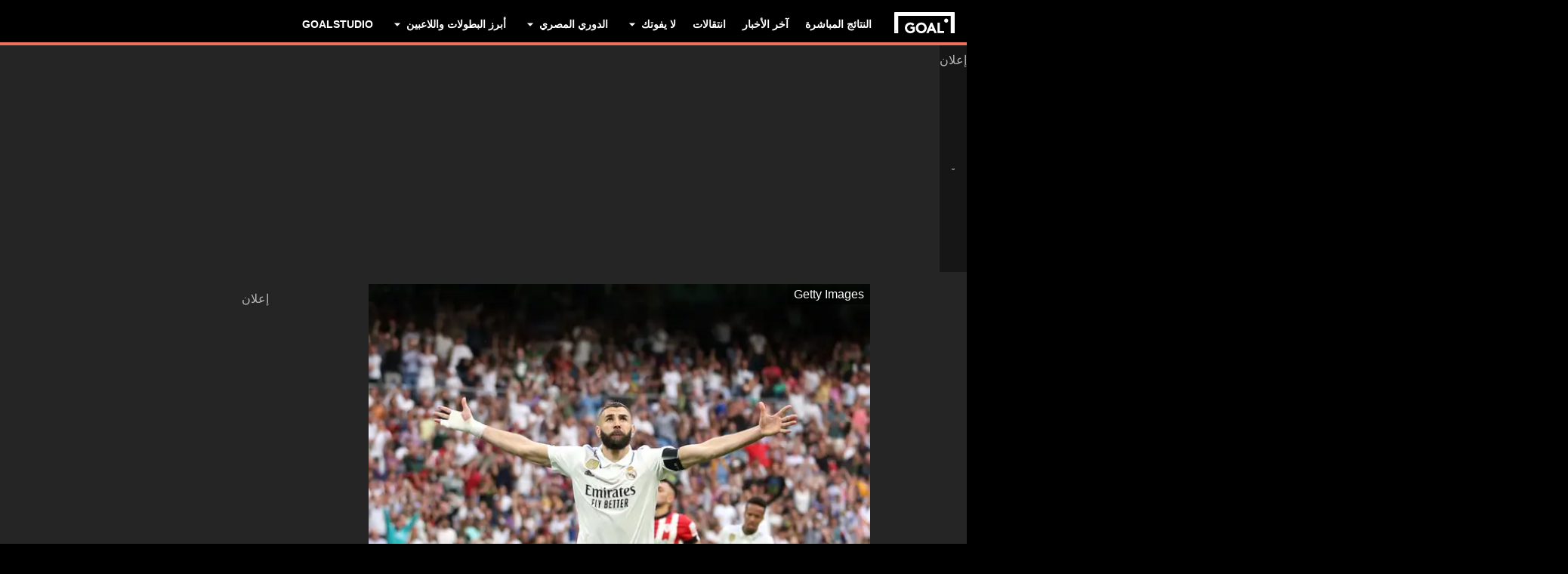

--- FILE ---
content_type: text/html; charset=utf-8
request_url: https://www.goal.com/ar-eg/%D8%A3%D8%AE%D8%A8%D8%A7%D8%B1/%D8%AC%D8%AF%D9%88%D9%84-%D8%AA%D8%B1%D8%AA%D9%8A%D8%A8-%D8%A7%D9%84%D8%AF%D9%88%D8%B1%D9%8A-%D8%A7%D9%84%D8%A5%D8%B3%D8%A8%D8%A7%D9%86%D9%8A-%D8%A8%D8%B1%D8%B4%D9%84%D9%88%D9%86%D8%A9-%D8%B1%D9%8A%D8%A7%D9%84-%D9%85%D8%AF%D8%B1%D9%8A%D8%AF/blt39b7a9a9a98d5179
body_size: 86894
content:
<!DOCTYPE html><html dir="rtl" lang="ar-EG" class=""><head><meta charSet="utf-8"/><script>
                        (function(){
                            const colorScheme = window.localStorage.getItem('goalColorScheme');

                            if (!colorScheme) {
                                window.localStorage.setItem('goalColorScheme', 'light');
                            }
                            
                            document.documentElement.setAttribute('theme', colorScheme || 'dark');
                        })();
                        </script><script>
                        window.dynamicAdConfig = window.dynamicAdConfig || [];
                        window.dynamicAdConfig.push(...[{"name":"ad-leaderboard","containerId":"ad-gpt-1"},{"name":"ad-top-mpu","containerId":"ad-gpt-2"},{"name":"ad-top-mpu-mobile","containerId":"ad-gpt-3"},{"name":"ad-bottom-mpu","containerId":"ad-gpt-4"},{"name":"out-of-page","containerId":"ad-gpt-5"},{"name":"ad-bettingfluid-mobile","containerId":"ad-gpt-6"},{"name":"ad-bettingfluid","containerId":"ad-gpt-7"}]);
                    </script><meta name="robots" content="max-snippet:1000, max-image-preview:large, max-video-preview:1000"/><meta name="viewport" content="width=device-width, initial-scale=1, maximum-scale=1"/><meta property="og:type" content="article"/><meta property="og:title" content="جدول ترتيب الدوري الإسباني 2022-23  بعد نهاية الموسم وتحقيق برشلونة لقب الدوري | مصر Goal.com"/><meta property="og:description" content="تعرف على ترتيب الدوري الإسباني 2022-2023 "/><meta property="og:image" content="https://assets.goal.com/images/v3/blt3c68ebd03198c830/Karim(5).jpg"/><meta property="og:image:secure_url" content="https://assets.goal.com/images/v3/blt3c68ebd03198c830/Karim(5).jpg"/><meta property="og:image:alt" content="Karim Benzema ultimo gol Real Madrid"/><meta property="og:image:height" content="1080"/><meta property="og:image:width" content="1920"/><meta name="twitter:card" content="summary_large_image"/><meta name="twitter:site" content="@goal"/><meta name="twitter:description" content="تعرف على ترتيب الدوري الإسباني 2022-2023 "/><meta name="twitter:image" content="https://assets.goal.com/images/v3/blt3c68ebd03198c830/Karim(5).jpg"/><meta name="twitter:image:alt" content="Karim Benzema ultimo gol Real Madrid"/><meta name="pbstck_context:publisher" content="goal.com"/><meta name="pbstck_context:website" content="goal.com"/><meta name="pbstck_context:device" content="desktop"/><meta name="pbstck_context:section" content="article"/><title>جدول ترتيب الدوري الإسباني 2022-23  بعد نهاية الموسم وتحقيق برشلونة لقب الدوري | مصر Goal.com</title><meta name="description" content="تعرف على ترتيب الدوري الإسباني 2022-2023 "/><meta name="keywords" content="برشلونة,ريال مدريد,فالنسيا,رايو فاليكانو,مايوركا,إشبيلية,ريال سوسييداد,إسبانيول,فياريال,ريال بيتيس,Barcelona,Real Madrid,Valencia,Rayo Vallecano,Mallorca,Sevilla,Real Sociedad,Espanyol,Villarreal,Real Betis"/><link rel="canonical" href="https://www.goal.com/ar-eg/%D8%A3%D8%AE%D8%A8%D8%A7%D8%B1/%D8%AC%D8%AF%D9%88%D9%84-%D8%AA%D8%B1%D8%AA%D9%8A%D8%A8-%D8%A7%D9%84%D8%AF%D9%88%D8%B1%D9%8A-%D8%A7%D9%84%D8%A5%D8%B3%D8%A8%D8%A7%D9%86%D9%8A-%D8%A8%D8%B1%D8%B4%D9%84%D9%88%D9%86%D8%A9-%D8%B1%D9%8A%D8%A7%D9%84-%D9%85%D8%AF%D8%B1%D9%8A%D8%AF/blt39b7a9a9a98d5179"/><link rel="alternate" hrefLang="ar" href="https://www.goal.com/ar/%D8%A3%D8%AE%D8%A8%D8%A7%D8%B1/%D8%AC%D8%AF%D9%88%D9%84-%D8%AA%D8%B1%D8%AA%D9%8A%D8%A8-%D8%A7%D9%84%D8%AF%D9%88%D8%B1%D9%8A-%D8%A7%D9%84%D8%A5%D8%B3%D8%A8%D8%A7%D9%86%D9%8A-%D8%A8%D8%B1%D8%B4%D9%84%D9%88%D9%86%D8%A9-%D8%B1%D9%8A%D8%A7%D9%84-%D9%85%D8%AF%D8%B1%D9%8A%D8%AF/blt39b7a9a9a98d5179"/><link rel="alternate" hrefLang="ar-eg" href="https://www.goal.com/ar-eg/%D8%A3%D8%AE%D8%A8%D8%A7%D8%B1/%D8%AC%D8%AF%D9%88%D9%84-%D8%AA%D8%B1%D8%AA%D9%8A%D8%A8-%D8%A7%D9%84%D8%AF%D9%88%D8%B1%D9%8A-%D8%A7%D9%84%D8%A5%D8%B3%D8%A8%D8%A7%D9%86%D9%8A-%D8%A8%D8%B1%D8%B4%D9%84%D9%88%D9%86%D8%A9-%D8%B1%D9%8A%D8%A7%D9%84-%D9%85%D8%AF%D8%B1%D9%8A%D8%AF/blt39b7a9a9a98d5179"/><link rel="alternate" hrefLang="ar-sa" href="https://www.goal.com/ar-sa/%D8%A3%D8%AE%D8%A8%D8%A7%D8%B1/%D8%AC%D8%AF%D9%88%D9%84-%D8%AA%D8%B1%D8%AA%D9%8A%D8%A8-%D8%A7%D9%84%D8%AF%D9%88%D8%B1%D9%8A-%D8%A7%D9%84%D8%A5%D8%B3%D8%A8%D8%A7%D9%86%D9%8A-%D8%A8%D8%B1%D8%B4%D9%84%D9%88%D9%86%D8%A9-%D8%B1%D9%8A%D8%A7%D9%84-%D9%85%D8%AF%D8%B1%D9%8A%D8%AF/blt39b7a9a9a98d5179"/><link rel="alternate" hrefLang="x-default" href="https://www.goal.com/ar/%D8%A3%D8%AE%D8%A8%D8%A7%D8%B1/%D8%AC%D8%AF%D9%88%D9%84-%D8%AA%D8%B1%D8%AA%D9%8A%D8%A8-%D8%A7%D9%84%D8%AF%D9%88%D8%B1%D9%8A-%D8%A7%D9%84%D8%A5%D8%B3%D8%A8%D8%A7%D9%86%D9%8A-%D8%A8%D8%B1%D8%B4%D9%84%D9%88%D9%86%D8%A9-%D8%B1%D9%8A%D8%A7%D9%84-%D9%85%D8%AF%D8%B1%D9%8A%D8%AF/blt39b7a9a9a98d5179"/><style>
                        @font-face {
                            font-family: 'goal-icons';
                            src: url('/fonts/goal-icons/icomoon.woff2?v=1.1390.3') format('woff2');
                            font-weight: 400;
                            font-style: normal;
                            font-display: block;
                        }
                    </style><link rel="preconnect" href="https://assets.goal.com/"/><script type="application/ld+json">{"@context":"https://schema.org","@type":"NewsArticle","mainEntityOfPage":{"@type":"WebPage","@id":"https://www.goal.com/ar-eg/%D8%A3%D8%AE%D8%A8%D8%A7%D8%B1/%D8%AC%D8%AF%D9%88%D9%84-%D8%AA%D8%B1%D8%AA%D9%8A%D8%A8-%D8%A7%D9%84%D8%AF%D9%88%D8%B1%D9%8A-%D8%A7%D9%84%D8%A5%D8%B3%D8%A8%D8%A7%D9%86%D9%8A-%D8%A8%D8%B1%D8%B4%D9%84%D9%88%D9%86%D8%A9-%D8%B1%D9%8A%D8%A7%D9%84-%D9%85%D8%AF%D8%B1%D9%8A%D8%AF/blt39b7a9a9a98d5179"},"image":"https://assets.goal.com/images/v3/blt3c68ebd03198c830/Karim(5).jpg?width=1400&amp;upscale=true","publisher":{"@type":"Organization","name":"Goal.com","url":"https://www.goal.com","logo":{"@type":"ImageObject","url":"https://www.goal.com/img/schema-logo.png"}},"headline":"جدول ترتيب الدوري الإسباني 2022-23","description":"تعرف على ترتيب الدوري الإسباني 2022-2023 ","datePublished":"2022-06-23T14:49:54.000Z","dateModified":"2022-06-23T15:20:22.035Z","author":[{"@type":"Person","name":"أحمد الغنام","url":"https://www.goal.com/ar-eg/%D8%A7%D9%84%D9%85%D8%A4%D9%84%D9%81/%D8%A7%D9%94%D8%AD%D9%85%D8%AF-%D8%A7%D9%84%D8%BA%D9%86%D8%A7%D9%85/blt93231b6720332c18"}]}</script><link rel="preload" fetchPriority="high" href="/img/textures/layout-solid-background.png" as="image" type="image/png"/><link rel="preload" as="image" imageSrcSet="https://assets.goal.com/images/v3/blt3c68ebd03198c830/Karim(5).jpg?auto=webp&amp;format=pjpg&amp;width=640&amp;quality=60 640w, https://assets.goal.com/images/v3/blt3c68ebd03198c830/Karim(5).jpg?auto=webp&amp;format=pjpg&amp;width=750&amp;quality=60 750w, https://assets.goal.com/images/v3/blt3c68ebd03198c830/Karim(5).jpg?auto=webp&amp;format=pjpg&amp;width=828&amp;quality=60 828w, https://assets.goal.com/images/v3/blt3c68ebd03198c830/Karim(5).jpg?auto=webp&amp;format=pjpg&amp;width=1080&amp;quality=60 1080w, https://assets.goal.com/images/v3/blt3c68ebd03198c830/Karim(5).jpg?auto=webp&amp;format=pjpg&amp;width=1200&amp;quality=60 1200w, https://assets.goal.com/images/v3/blt3c68ebd03198c830/Karim(5).jpg?auto=webp&amp;format=pjpg&amp;width=1920&amp;quality=60 1920w, https://assets.goal.com/images/v3/blt3c68ebd03198c830/Karim(5).jpg?auto=webp&amp;format=pjpg&amp;width=2048&amp;quality=60 2048w, https://assets.goal.com/images/v3/blt3c68ebd03198c830/Karim(5).jpg?auto=webp&amp;format=pjpg&amp;width=3840&amp;quality=60 3840w" imageSizes="(min-width: 1440px) 1000px, (min-width: 1024px) 620px, 100vw" fetchpriority="high"/><meta name="next-head-count" content="35"/><style id="critical-css">:root{--column-gap: 16px;--side-gap: 16px;--vertical-gap: 8px;--max-content-width: 1440px;--navigation-height: 60px;--max-navigation-width: 1352px;--teamlist-height: 48px;--competition-lists-height: 48px;--ad-leaderboard-height: 132px;--sticky-ad-banner-height: 138px;--sticky-wrapper-offset: 250px}@media(min-width: 1024px){:root{--side-gap: 28px;--vertical-gap: 14px;--max-content-width: 1024px;--teamlist-height: 64px;--competition-lists-height: 72px;--ad-leaderboard-height: 300px;--sticky-ad-banner-height: 300px}}@media(min-width: 1440px){:root{--column-gap: 24px;--side-gap: 60px;--vertical-gap: 30px;--max-content-width: 1440px}}:root{--fco-universal-colours-mono-25: #fafafa;--fco-universal-colours-mono-50: #f5f5f5;--fco-universal-colours-mono-100: #eee;--fco-universal-colours-mono-200: #dfdfdf;--fco-universal-colours-mono-250: #c3c3c3;--fco-universal-colours-mono-300: #9e9e9e;--fco-universal-colours-mono-400: #767676;--fco-universal-colours-mono-500: #5a5a5a;--fco-universal-colours-mono-550: #4e4e4e;--fco-universal-colours-mono-600: #333;--fco-universal-colours-mono-700: #2c2c2c;--fco-universal-colours-mono-800: #252525;--fco-universal-colours-mono-900: #1a1a1a;--fco-universal-colours-mono-950: #161616;--fco-universal-colours-green-50: #adeaa8;--fco-universal-colours-green-100: #99e592;--fco-universal-colours-green-200: #70d966;--fco-universal-colours-green-300: #5cd551;--fco-universal-colours-green-400: #33ca25;--fco-universal-colours-green-500: #2db621;--fco-universal-colours-green-600: #238d19;--fco-universal-colours-green-700: #1f7916;--fco-universal-colours-green-800: #186c10;--fco-universal-colours-green-900: #115c0a;--fco-universal-colours-blue-50: #e9f7ff;--fco-universal-colours-blue-100: #bee8ff;--fco-universal-colours-blue-200: #67caff;--fco-universal-colours-blue-300: #26b3ff;--fco-universal-colours-blue-400: #09a3f6;--fco-universal-colours-blue-500: #0199eb;--fco-universal-colours-blue-600: #028cd6;--fco-universal-colours-blue-700: #037ec0;--fco-universal-colours-blue-800: #04699f;--fco-universal-colours-blue-900: #003047;--fco-universal-colours-red-50: #fcd7d7;--fco-universal-colours-red-100: #f9aeb0;--fco-universal-colours-red-200: #f78686;--fco-universal-colours-red-300: #f45d5e;--fco-universal-colours-red-400: #f13536;--fco-universal-colours-red-500: #c2292b;--fco-universal-colours-red-600: #912021;--fco-universal-colours-red-700: #601516;--fco-universal-colours-red-800: #500b0c;--fco-universal-colours-red-900: #3b0505;--fco-universal-colours-white: #fff;--fco-universal-colours-black: #000;--fco-universal-colours-transparent: rgb(255 255 255 / 0%);--fco-universal-colours-orange-50: #fef2e0;--fco-universal-colours-orange-100: #fedeb2;--fco-universal-colours-orange-200: #fdc880;--fco-universal-colours-orange-300: #fbb24e;--fco-universal-colours-orange-400: #fba12a;--fco-universal-colours-orange-500: #f9920e;--fco-universal-colours-orange-600: #f5860e;--fco-universal-colours-orange-700: #ef780d;--fco-universal-colours-orange-800: #e9670c;--fco-universal-colours-orange-900: #cf4c0b;--fco-brand-colours-goal-goal8-neon-aqua-100: #ccfaef;--fco-brand-colours-goal-goal8-neon-aqua-200: #99f5df;--fco-brand-colours-goal-goal8-neon-aqua-300: #66f0d0;--fco-brand-colours-goal-goal8-neon-aqua-400: #33ebc0;--fco-brand-colours-goal-goal8-neon-aqua-500: #00e6b0;--fco-brand-colours-goal-goal8-neon-aqua-600: #00b88d;--fco-brand-colours-goal-goal8-neon-aqua-700: #008a6a;--fco-brand-colours-goal-goal8-neon-aqua-800: #005c46;--fco-brand-colours-goal-goal8-neon-aqua-900: #002e23;--fco-brand-colours-goal-goal8-royal-sky-100: #dae0ff;--fco-brand-colours-goal-goal8-royal-sky-200: #b6c1ff;--fco-brand-colours-goal-goal8-royal-sky-300: #91a1ff;--fco-brand-colours-goal-goal8-royal-sky-400: #6d82ff;--fco-brand-colours-goal-goal8-royal-sky-500: #4863ff;--fco-brand-colours-goal-goal8-royal-sky-600: #3a4fcc;--fco-brand-colours-goal-goal8-royal-sky-700: #2b3b99;--fco-brand-colours-goal-goal8-royal-sky-800: #1d2866;--fco-brand-colours-goal-goal8-royal-sky-900: #0e1433;--fco-brand-colours-goal-salmon-100: #ffeee9;--fco-brand-colours-goal-salmon-200: #ffe2db;--fco-brand-colours-goal-salmon-300: #ffb6a5;--fco-brand-colours-goal-salmon-400: #ff876e;--fco-brand-colours-goal-salmon-500: #ff6347;--fco-brand-colours-goal-salmon-600: #e65940;--fco-brand-colours-goal-salmon-700: #cc4f39;--fco-brand-colours-goal-salmon-800: #b34532;--fco-brand-colours-goal-salmon-900: #993b2b;--fco-brand-colours-goal-aqua-50: #e3f4f6;--fco-brand-colours-goal-aqua-100: #c8e8eb;--fco-brand-colours-goal-aqua-200: #a4d8dd;--fco-brand-colours-goal-aqua-400: #74c3ce;--fco-brand-colours-goal-aqua-500: #57a7b3;--fco-brand-colours-goal-aqua-600: #428a94;--fco-brand-colours-goal-aqua-700: #2f6f77;--fco-brand-colours-goal-aqua-800: #1f5158;--fco-brand-colours-goal-aqua-900: #12373c;--fco-brand-colours-gls-100: #ddf1f2;--fco-brand-colours-gls-200: #c4e4e7;--fco-brand-colours-gls-300: #9cd1d6;--fco-brand-colours-gls-400: #85c7cf;--fco-brand-colours-gls-500: #74c3ce;--fco-brand-colours-gls-600: #68aeb8;--fco-brand-colours-gls-700: #5d99a2;--fco-brand-colours-gls-800: #52848c;--fco-brand-colours-gls-900: #476f76;--fco-brand-colours-spox-navy-100: #eaedf1;--fco-brand-colours-spox-navy-200: #e3e6eb;--fco-brand-colours-spox-navy-300: #c8cfd9;--fco-brand-colours-spox-navy-400: #a8b3c3;--fco-brand-colours-spox-navy-500: #7a8da8;--fco-brand-colours-spox-navy-600: #4c6282;--fco-brand-colours-spox-navy-700: #2f4463;--fco-brand-colours-spox-navy-800: #1d3251;--fco-brand-colours-spox-navy-900: #192d4a;--fco-brand-colours-spox-navy-950: #0f1c2e;--fco-brand-colours-spox-red-100: #ffffe4;--fco-brand-colours-spox-red-200: #ffd7d5;--fco-brand-colours-spox-red-300: #ffc8c5;--fco-brand-colours-spox-red-400: #ffb1ad;--fco-brand-colours-spox-red-500: #fa958f;--fco-brand-colours-spox-red-600: #f1736b;--fco-brand-colours-spox-red-700: #f25147;--fco-brand-colours-spox-red-800: #e04928;--fco-brand-colours-spox-red-900: #d64020;--fco-brand-colours-voetbalzone-lime-green-100: #f2ffd5;--fco-brand-colours-voetbalzone-lime-green-200: #e4ffac;--fco-brand-colours-voetbalzone-lime-green-300: #d7ff82;--fco-brand-colours-voetbalzone-lime-green-400: #caff59;--fco-brand-colours-voetbalzone-lime-green-500: #bcff2f;--fco-brand-colours-voetbalzone-lime-green-600: #9ce820;--fco-brand-colours-voetbalzone-lime-green-700: #79ca28;--fco-brand-colours-voetbalzone-lime-green-800: #53a92a;--fco-brand-colours-voetbalzone-lime-green-900: #2a8b33;--fco-brand-colours-voetbalzone-lime-green-950: #24752b;--fco-brand-colours-voetbalzone-red-500: #a92e2f;--fco-brand-colours-voetbalzone-dark-grey: #1d1d1b;--fco-brand-colours-calciomercato-green-50: #e8fff4;--fco-brand-colours-calciomercato-green-100: #cbffe5;--fco-brand-colours-calciomercato-green-150: #a9ffd4;--fco-brand-colours-calciomercato-green-200: #80ffc0;--fco-brand-colours-calciomercato-green-250: #59ffac;--fco-brand-colours-calciomercato-green-300: #00fb99;--fco-brand-colours-calciomercato-green-350: #00e389;--fco-brand-colours-calciomercato-green-400: #00cb78;--fco-brand-colours-calciomercato-green-450: #00b368;--fco-brand-colours-calciomercato-green-500: #009b58;--fco-brand-colours-calciomercato-green-550: #008247;--fco-brand-colours-calciomercato-green-600: #006a37;--fco-brand-colours-calciomercato-green-650: #005227;--fco-brand-colours-calciomercato-green-700: #003a16;--fco-brand-colours-calciomercato-green-800: #002206;--fco-brand-colours-calciomercato-green-850: #0d150f;--fco-brand-colours-calciomercato-green-900: #0b100c;--fco-brand-colours-calciomercato-navy-50: #f1f6fa;--fco-brand-colours-calciomercato-navy-100: #e6ebee;--fco-brand-colours-calciomercato-navy-150: #d7e0e5;--fco-brand-colours-calciomercato-navy-200: #bbc9d1;--fco-brand-colours-calciomercato-navy-300: #a0b1bb;--fco-brand-colours-calciomercato-navy-400: #829aa7;--fco-brand-colours-calciomercato-navy-500: #688797;--fco-brand-colours-calciomercato-navy-600: #4d6d7f;--fco-brand-colours-calciomercato-navy-700: #335567;--fco-brand-colours-calciomercato-navy-750: #1e3f50;--fco-brand-colours-calciomercato-navy-800: #0c2a3a;--fco-brand-colours-calciomercato-navy-850: #071e2a;--fco-brand-colours-calciomercato-navy-900: #03121a;--fco-brand-colours-kooora-kooora6-primuline-100: #fcf1da;--fco-brand-colours-kooora-kooora6-primuline-200: #fae4b7;--fco-brand-colours-kooora-kooora6-primuline-300: #f6d289;--fco-brand-colours-kooora-kooora6-primuline-400: #f1b640;--fco-brand-colours-kooora-kooora6-primuline-500: #c3870e;--fco-brand-colours-kooora-kooora6-primuline-600: #9c6c0b;--fco-brand-colours-kooora-kooora6-primuline-700: #765109;--fco-brand-colours-kooora-kooora6-primuline-800: #5c4007;--fco-brand-colours-kooora-kooora6-primuline-900: #412d05;--fco-brand-colours-kooora-kooora6-primuline-950: #302104;--fco-brand-colours-kooora-kooora6-pale-lemon-100: #fcf68d;--fco-brand-colours-kooora-kooora6-pale-lemon-200: #f6eb07;--fco-brand-colours-kooora-kooora6-pale-lemon-300: #e6db07;--fco-brand-colours-kooora-kooora6-pale-lemon-400: #cdc306;--fco-brand-colours-kooora-kooora6-pale-lemon-500: #9d9605;--fco-brand-colours-kooora-kooora6-pale-lemon-600: #7e7804;--fco-brand-colours-kooora-kooora6-pale-lemon-700: #5f5a03;--fco-brand-colours-kooora-kooora6-pale-lemon-800: #4a4702;--fco-brand-colours-kooora-kooora6-pale-lemon-900: #343202;--fco-brand-colours-kooora-kooora6-pale-lemon-950: #272501;--fco-brand-colours-kooora-yellow-50: #fdfaf0;--fco-brand-colours-kooora-yellow-100: #fbf4da;--fco-brand-colours-kooora-yellow-200: #f7eab6;--fco-brand-colours-kooora-yellow-300: #ffea98;--fco-brand-colours-kooora-yellow-400: #ffe373;--fco-brand-colours-kooora-yellow-500: #ffda47;--fco-brand-colours-kooora-yellow-600: #e7c023;--fco-brand-colours-kooora-yellow-700: #caa616;--fco-brand-colours-kooora-yellow-800: #a58812;--fco-brand-colours-kooora-yellow-900: #816a0e;--fco-brand-colours-ibn-yellow-50: #fffae7;--fco-brand-colours-ibn-yellow-100: #fff5cb;--fco-brand-colours-ibn-yellow-200: #ffeeab;--fco-brand-colours-ibn-yellow-300: #ffe88b;--fco-brand-colours-ibn-yellow-400: #fbdb5b;--fco-brand-colours-ibn-yellow-500: #f6cf35;--fco-brand-colours-ibn-yellow-600: #e2bb23;--fco-brand-colours-ibn-yellow-700: #c5a00e;--fco-brand-colours-ibn-yellow-800: #9d7d00;--fco-brand-colours-ibn-yellow-900: #5b4900;--fco-brand-colours-ibn-yellow-1000: #2d2400;--fco-brand-colours-ibn-pink-100: #ffe9ef;--fco-brand-colours-ibn-pink-200: #ffdbe5;--fco-brand-colours-ibn-pink-300: #ffc5d5;--fco-brand-colours-ibn-pink-400: #ffb2c7;--fco-brand-colours-ibn-pink-500: #f799b3;--fco-brand-colours-ibn-pink-600: #ec7e9c;--fco-brand-colours-ibn-pink-700: #da5c7e;--fco-brand-colours-ibn-green-100: #e2ffc7;--fco-brand-colours-ibn-green-100-2: #d0ffa4;--fco-brand-colours-ibn-green-100-3: #b9fc7b;--fco-brand-colours-ibn-green-100-4: #a1ed5a;--fco-brand-colours-ibn-green-100-5: #8fdd46;--fco-brand-colours-ibn-green-100-6: #75c52b;--fco-brand-colours-ibn-green-100-7: #5ba516;--fco-brand-colours-ibn-blue-100: #c7d7f8;--fco-brand-colours-ibn-blue-200: #8ba7e4;--fco-brand-colours-ibn-blue-300: #5378c5;--fco-brand-colours-ibn-blue-400: #3055a3;--fco-brand-colours-ibn-blue-500: #1c4291;--fco-brand-colours-ibn-blue-600: #16367a;--fco-brand-colours-ibn-blue-700: #0c2a68;--fco-spacing-0: 0px;--fco-spacing-1: 4px;--fco-spacing-2: 8px;--fco-spacing-3: 12px;--fco-spacing-4: 16px;--fco-spacing-5: 20px;--fco-spacing-6: 24px;--fco-spacing-7: 28px;--fco-spacing-8: 32px;--fco-spacing-9: 36px;--fco-spacing-10: 40px;--fco-spacing-11: 44px;--fco-spacing-12: 48px;--fco-spacing-14: 56px;--fco-spacing-15: 60px;--fco-spacing-16: 64px;--fco-spacing-20: 80px;--fco-spacing-24: 96px;--fco-spacing-28: 112px;--fco-spacing-32: 128px;--fco-spacing-36: 144px;--fco-spacing-40: 160px;--fco-spacing-0-5: 2px;--fco-spacing-px: 1px;--fco-spacing-1-5: 6px;--fco-spacing-2-5: 10px;--fco-spacing-3-5: 14px;--fco-surface-hover: rgb(0 0 0 / 10%);--fco-surface-hover-inverse: rgb(255 255 255 / 10%);--fco-surface-pressed: rgb(0 0 0 / 20%);--fco-surface-pressed-inverse: rgb(255 255 255 / 20%);--fco-surface-page-fade-out-0: rgb(245 245 245 / 0%);--fco-surface-hic-fade-out-0: rgb(37 37 37 / 0%);--fco-surface-opacity-brand-opacity-08: rgb(255 99 71 / 8%);--fco-surface-opacity-brand-opacity-12: rgb(255 99 71 / 12%);--fco-surface-opacity-brand-opacity-25: rgb(255 99 71 / 25%);--fco-surface-opacity-brand-opacity-50: rgb(255 99 71 / 50%);--fco-surface-opacity-brand-opacity-75: rgb(255 99 71 / 75%);--fco-surface-opacity-neutral-black-08: rgb(0 0 0 / 8%);--fco-surface-opacity-neutral-black-12: rgb(0 0 0 / 12%);--fco-surface-opacity-neutral-black-25: rgb(0 0 0 / 25%);--fco-surface-opacity-neutral-black-50: rgb(0 0 0 / 50%);--fco-surface-opacity-neutral-black-75: rgb(0 0 0 / 75%);--fco-surface-drop-shadow: rgb(0 0 0 / 4%);--fco-surface-skeleton-fade-out-0: rgb(0 0 0 / 0%);--fco-surface-skeleton-fade-out-10: rgb(0 0 0 / 10%);--fco-border-default: rgb(0 0 0 / 12%);--fco-border-on-brand: rgb(0 0 0 / 8%);--fco-graphic-third-party-gordon-moody-orange-light: #ff8300;--fco-graphic-third-party-gordon-moody-orange-default: #ff5f00;--fco-graphic-third-party-gordon-moody-wordmark: #0a2240;--fco-graphic-third-party-competition-logos-premier-league: #38003e;--fco-graphic-third-party-paddy-power-wordmark-green: #004833;--fco-graphic-third-party-paddy-power-light-green-dot: #67b548;--fco-button-outline-muted-border-default: rgb(0 0 0 / 5%);--fco-tag-beta-body: #5c3aac;--fco-tag-beta-surface: #e3ccff;--fco-gameweek-tabs-buttons-border-default: rgb(255 255 255 / 0%);--fco-gameweek-tabs-container: rgb(255 255 255 / 0%);--fco-navigation-navbar-menu-surface-1: #fff;--fco-navigation-navbar-menu-surface-2: #fff;--fco-navigation-navbar-menu-surface-3: #fff;--fco-navigation-navbar-nav-item-underline-default: rgb(255 99 71 / 0%);--fco-navigation-footer-surface-opacity-16: rgb(255 255 255 / 16%);--fco-navigation-nav-menu-item-font-family: satoshi variable;--fco-navigation-nav-category-weight: 600;--fco-skeleton-default: #fff;--fco-skeleton-surface-loader-0: rgb(238 238 238 / 0%);--fco-elevation-shadow: rgb(0 0 0 / 8%);--fco-elevation-drop-shadow-x: 0px;--fco-elevation-drop-shadow-y: 4px;--fco-elevation-drop-shadow-blur: 8px;--fco-elevation-button-x: 0px;--fco-elevation-button-y: 0px;--fco-elevation-button-blur: 0px;--fco-opacity-primary-opacity-08: rgb(255 99 71 / 8%);--fco-opacity-primary-opacity-12: rgb(255 99 71 / 12%);--fco-opacity-primary-opacity-16: rgb(255 99 71 / 16%);--fco-opacity-on-primary-opacity-08: rgb(255 255 255 / 8%);--fco-opacity-on-primary-opacity-12: rgb(255 255 255 / 12%);--fco-opacity-on-primary-opacity-16: rgb(255 255 255 / 16%);--fco-opacity-hover: 0.8;--fco-opacity-pressed: 0.6;--fco-table-surface-brand: rgb(255 99 71 / 25%);--fco-divider-opacity-black-16: rgb(0 0 0 / 16%);--fco-disclaimer-surface-1: #b5b6ba;--header-font-family: "Panenka", "Panenka-fallback", sans-serif;--body-font-family: "Barlow", "Times", sans-serif;--primary-color: #f0705a;--text-color: #081f2c;--disabled-text-color: #101010;--error-color: #f13536;--bg-color: #f5f5f5;--goal-6-element-bg: #fff;--goal-6-element-border-color: #eee;--goal-6-link-color: #4863ff;--goal-6-disabled-element-text-color: #c3c3c3;--bg-light: #fff;--alternate-text-color: #fff;--alternate-bg-color: #f0705a;--match-text-color-mid: #252525;--match-red-card: #f00;--odd-row-bg-color: #f9f9fb;--even-row-bg-color: #f5f5f5;--info-bg-color: #ededf0;--info-color: #434c5a;--text-color-light: #828282;--light-border-color: #f9f9fb;--light-button-color: #eff0f2;--dark-transparent-color: #1d1d1b66;--standings-marker-promotion-1: #0d9041;--standings-marker-promotion-2: #33d473;--standings-marker-promotion-3: #8dd433;--standings-marker-promotion-4: #33d4c0;--standings-marker-promotion-5: #33add4;--standings-marker-promotion-6: #5d87f2;--standings-marker-relegation-1: #ffde67;--standings-marker-relegation-2: #ffb27a;--standings-marker-relegation-3: #f25147;--light-line-color: #e9edf2;--body-link-hover-bg: transparent;--body-table-head-bg: #000;--body-table-head-color: #fff;--body-table-border-color: transparent;--body-table-odd-bg: transparent;--body-table-even-bg: transparent;--poll-option-border-color: #eaeaea;--poll-option-bg-color: transparent;--card-border: none;--card-image-gradient: linear-gradient( 180deg, rgb(17 17 17 / 0%) 0%, rgb(17 17 17 / 60%) 50%, rgb(17 17 17 / 95%) 100% );--tag-bg-color: transparent;--scrollable-section-slider-bg-color: #eaeaea;--site-header-bg: #000;--navigation-link-color-mobile-lvl-1: #fff;--navigation-link-color-mobile-lvl-2: #828282;--navigation-link-color-mobile-lvl-3: #252525;--navigation-section-bg-mobile-lvl-1: #fff;--navigation-group-border-color-mobile-lvl-2: #f5f5f5;--navigation-group-border-color-mobile-lvl-3: #f5f5f5;--navigation-link-color-desktop-lvl-1: #fff;--navigation-link-color-desktop-lvl-2: #828282;--navigation-link-color-desktop-lvl-3: #252525;--navigation-section-bg-desktop-lvl-2: #fff;--hic-play-icon-bg-color: #00000085;--premium-promo-banner-text: #fff;--log-in-background: #000;--log-in-buttons-background: transparent;--log-in-buttons-active-background: #1a1a1a;--log-in-buttons-border: #fff;--log-in-divider-color: #363636;--log-in-error-color: #f25147;--log-in-input-border: #252525;--log-in-success: #71b77e;--log-in-label: #767676;--log-in-show-password-icon: #000;--log-in-checkbox-tic-icon: #000;--dots-color: #dfdfdf;--tournament-bracket-line-color-1: #767676;--tournament-bracket-line-color-2: #767676;--squad-player-row-color-1: #fff;--squad-player-row-color-2: #f9f9f9;--stats-progress-background: #dfdfdf;--stats-progress-value: #1a1a1a;--head-to-head-background: #fff;--pitch-lineup-field-light-green: #3d9735;--pitch-lineup-field-dark-green: #3b9133;--pitch-lineup-player-a-bg: white;--pitch-lineup-player-a-text: black;--pitch-lineup-player-b-bg: black;--pitch-lineup-player-b-text: white;--pitch-lineup-player-events-bg: white;--pitch-lineup-player-name-text: white;--player-page-header-text: #252525;--player-page-header-image-placeholder: #252525;--table-label-text-color: #767676;--accordion-row-text-color: #333;--accordion-table-row-text-color: #252525;--accordion-table-progress-line-color: #dfdfdf;--accordion-table-odd-row-color: #fff;--notification-bell-color: #000;--notification-bell-text-color: #fff;--notification-bell-counter-border-color: #f3f3f3;--foldable-section-gradient: linear-gradient( 180deg, rgb(255 255 255 / 0%) 0%, rgb(255 255 255 / 50%) 10%, rgb(255 255 255 / 50%) 50%, #fff 75%, #fff 100% );--standings-score-color-win: #3b9133;--standings-score-color-draw: #9e9e9e;--standings-score-color-lose: #a92e2f;--pulse-live-indicatior-color: #f0705a;--standings-last-updated-text-color: #959595;--inline-odds-betting-logo-bg: #f9f9f9;--inline-odds-odd-bg: #eee;--inline-odds-text-color: #252525;--inline-odds-heading-text-color: #767676;--icon-badge-text-color: #1a1a1a;--icon-badge-disabled-text-color: #9e9e9e;--icon-badge-background-color: #dae0ff;--icon-badge-disabled-background-color: #f5f5f5;--info-box-correct-score-points-bg: #adeaa8;--progress-line-color: #e1e1e1;--feature-list-content-color: #767676;--message-box-background-color: #fff;--message-box-info-background-color: #e3f1fb;--message-box-success-background-color: #adeaa8;--message-box-warning-background-color: #f9aeb0;--message-box-text-color: #1a1a1a;--message-box-success-text-color: #115c0a;--message-box-warning-text-color: #912021;--countdown-timer-child-text-color: #5a5a5a;--countdown-timer-time-text-color: #4863ff;--custom-dropdown-background-color: #fff;--custom-dropdown-background-color-focus: #eee;--custom-dropdown-border-color: #e2e8f0;--custom-dropdown-border-color-hover: #cbd5e0;--custom-dropdown-border-color-focus: #4299e1;--custom-dropdown-options-list-background-color: #fff;--custom-dropdown-options-list-border-color: #e2e8f0;--custom-dropdown-options-list-max-block-size: 15rem;--custom-dropdown-scrollbar-max-inline-size: 8px;--custom-dropdown-scrollbar-track-background-color: #f1f1f1;--custom-dropdown-scrollbar-thumb-background-color: #cbd5e0;--custom-dropdown-scrollbar-thumb-background-color-hover: #a0aec0;--custom-dropdown-option-background-color-hover: #f7fafc;--custom-dropdown-option-highlighted-background-color: #edf2f7;--custom-dropdown-option-highlighted-color: #2b6cb0;--custom-dropdown-option-selected-background-color: #ebf8ff;--custom-dropdown-option-selected-color: #2b6cb0;--nav-tabs-text-color: #252525;--nav-tabs-background-color: #fff;--nav-tabs-gradient-start: #00e6b0;--nav-tabs-gradient-end: #4863ff;--divider-color: #eee;--past-round-divider-color: #eee;--past-round-bg-color: #fff;--consent-warning-background-color: #eee;--current-round-background-color: #fff;--current-round-border-color: #eee;--current-round-prize-label-font-size: 16px;--current-round-prize-label-font-size-mobile: 15px;--current-round-prize-label-line-height: 24px;--current-round-prize-label-line-height-mobile: 23px;--current-round-prize-value-size: 48px;--current-round-prize-value-size-mobile: 28px;--current-round-name-font-size: 20px;--current-round-name-font-size-mobile: 16px;--current-round-name-line-height: 24px;--current-round-name-line-height-mobile: 20px;--current-round-text-color: #252525;--current-round-primary-button-color: #fff;--current-round-gradient-start: #00e6b0;--current-round-gradient-end: #4863ff;--popular-predictions-background: #fff;--popular-predictions-text: #252525;--popular-predictions-border: #eee;--popular-predictions-bar-background: #f5f5f5;--popular-predictions-bar: #4863ff;--sponsored-prize-divider-color: #eee;--sponsored-prize-bg-color: #fff;--sponsored-prize-border: 1px solid #eee;--sponsored-prize-number-of-prizes-color: #f70;--sponsored-prize-title-color: #252525;--sponsored-prize-prize-name-color: #252525;--carousel-controls-bar-inactive-bg-color: #767676;--carousel-controls-bar-active-bg: linear-gradient(#00e6b0, #4863ff);--match-prediction-background-color: #fff;--match-prediction-button-border-color: #dfdfdf;--match-prediction-border-hover-color: #2c2c2c;--match-prediction-text-color: #252525;--match-prediction-button-background-color: #fff;--match-prediction-border-color: #eee;--match-prediction-divider-background: #eee;--match-prediction-live-indicator: #5398cd;--match-prediction-live-match-badge-background: #e3f1fb;--match-prediction-full-match-badge-background: #adeaa8;--last-results-background-color: #fff;--last-results-title-font-size: 14px;--last-results-title-line-height: 16px;--last-results-border-color: #eee;--last-results-team-name-size: 12px;--last-results-dot-color: #3b82f6;--last-results-legend-font-size: 12px;--last-results-legend-line-height: 26px;--form-pill-font-size: 16px;--form-pill-line-height: 24px;--form-pill-result-size: 24px;--form-pill-background-color: #fff;--form-pill-win-color: #1f7916;--form-pill-lose-color: #c2292b;--form-pill-draw-color: #5a5a5a;--form-pill-border-color: #eee;--vertical-text-group-text-color: #252525;--vertical-text-group-background-color: #fff;--vertical-text-group-border-color: #eee;--vertical-text-group-divider-color: #dfdfdf;--most-read-theme-color: #ff6347;--most-read-bg: #f5f5f5;--most-read-item-border: #eee;--most-read-item-bg: #fff;--most-read-hover-bg: #eee;--most-read-content-color: #252525;--league-card-text-color: #252525;--leaderboard-text-color: #252525;--leaderboard-personal-score-bg: #dae0ff;--most-read-gradient: linear-gradient(to top, #f5f5f5 20%, transparent 100%);--skeleton-border-color: #fff;--skeleton-gradient: linear-gradient( 90deg, #eee 0%, #fff 10%, #fff 90%, #eee 100% );--msu-background-color: #151521;--msu-brand-color: #e20074;--scrollable-card-info-color: #999;--change-indicator-up-color: #2db621;--change-indicator-down-color: #f13536;--change-indicator-no-change-color: #9e9e9e;--next-match-time-color: #252525;--next-match-day-color: #5a5a5a;--next-match-day-desktop-color: #5a5a5a;--next-match-team-name-color: #252525;--next-match-tv-channel-color: #252525;--next-match-score-color: #252525;--next-match-divider-color: #e0e0e0;--team-a-default-color: #ff6347;--team-b-default-color: #010b13;--watch-on-text-color: #5a5a5a;--featured-border-color: #f5f5f5;--broadcaster-name-text-color: #252525;--sports-event-name-color: #252525;--sports-event-date-color: #5a5a5a;--sports-event-live-color: #252525;--fco-border-weight-actions-button-drop-shadow: 0px;--fco-border-weight-none: 0px;--fco-border-weight-xs: 1px;--fco-border-weight-sm: 1px;--fco-border-weight-md: 2px;--fco-border-weight-lg: 3px;--fco-border-weight-xl: 4px;--fco-border-weight-2xl: 5px;--fco-border-weight-3xl: 6px;--fco-border-weight-gameweek-tabs-default: 0px;--fco-border-weight-gameweek-tabs-selected: 0px;--fco-radius-rounded: 999999px;--fco-radius-card-top-left: 0px;--fco-radius-card-top-right: 0px;--fco-radius-card-bottom-left: 0px;--fco-radius-card-bottom-right: 0px;--fco-radius-image-top-left: 0px;--fco-radius-image-top-right: 0px;--fco-radius-image-bottom-left: 0px;--fco-radius-image-bottom-right: 0px;--fco-width-navigation-max-width: 1352px;--fco-offset-card-padding-content-offset-sm: 0px;--fco-offset-card-padding-content-offset-md: 0px;--fco-offset-card-padding-content-offset-lg: 0px;--fco-offset-card-gap-content-offset-sm: 0px;--fco-offset-card-gap-content-offset-md: 0px;--fco-offset-card-gap-content-offset-lg: 0px;--fco-padding-button-group-icon-button-indent: 0px;--fco-padding-button-group-text-button-indent: 0px;--fco-gap-gameweek-tabs: 0px;--fco-size-heading-6xl: 70px;--fco-size-heading-5xl: 60px;--fco-size-heading-4xl: 48px;--fco-size-heading-3xl: 40px;--fco-size-heading-2xl: 36px;--fco-size-heading-xl: 32px;--fco-size-heading-lg: 28px;--fco-size-heading-md: 24px;--fco-size-heading-sm: 22px;--fco-size-heading-xs: 20px;--fco-size-heading-2xs: 18px;--fco-size-heading-3xs: 16px;--fco-size-heading-4xs: 14px;--fco-size-body-4xs: 8px;--fco-size-body-3xs: 10px;--fco-size-body-2xs: 12px;--fco-size-body-xs: 14px;--fco-size-body-sm: 15px;--fco-size-body-md: 16px;--fco-size-body-lg: 18px;--fco-size-body-xl: 20px;--fco-size-body-2xl: 22px;--fco-size-body-3xl: 24px;--fco-size-body-4xl: 28px;--fco-size-body-5xl: 32px;--fco-font-weight-body-medium: 600;--fco-font-weight-body-bold: 700;--fco-font-weight-heading-medium: 500;--fco-font-weight-heading-bold: 700;--fco-font-weight-heading-italic: string value;--fco-font-family-body: satoshi variable;--fco-font-family-heading: clash grotesk variable;--fco-spacing-3xs: var(--fco-spacing-0-5);--fco-spacing-2xs: var(--fco-spacing-1);--fco-spacing-xs: var(--fco-spacing-2);--fco-spacing-sm: var(--fco-spacing-3);--fco-spacing-md: var(--fco-spacing-4);--fco-spacing-lg: var(--fco-spacing-5);--fco-spacing-xl: var(--fco-spacing-6);--fco-spacing-2xl: var(--fco-spacing-8);--fco-spacing-3xl: var(--fco-spacing-10);--fco-spacing-4xl: var(--fco-spacing-14);--fco-spacing-5xl: var(--fco-spacing-15);--fco-spacing-6xl: var(--fco-spacing-16);--fco-body-default: var(--fco-universal-colours-mono-900);--fco-body-fixed: var(--fco-universal-colours-mono-900);--fco-body-muted: var(--fco-universal-colours-mono-500);--fco-body-disabled: var(--fco-universal-colours-mono-250);--fco-body-reversed: var(--fco-universal-colours-white);--fco-body-on-dark: var(--fco-universal-colours-white);--fco-body-on-brand: var(--fco-universal-colours-white);--fco-body-placeholder: var(--fco-universal-colours-mono-400);--fco-body-brand-1: var(--fco-brand-colours-goal-salmon-800);--fco-body-brand-2: var(--fco-brand-colours-goal-salmon-500);--fco-body-selected: var(--fco-brand-colours-goal-salmon-800);--fco-surface-1: var(--fco-universal-colours-white);--fco-surface-2: var(--fco-universal-colours-mono-50);--fco-surface-3: var(--fco-universal-colours-mono-100);--fco-surface-4: var(--fco-universal-colours-mono-200);--fco-surface-5: var(--fco-universal-colours-mono-250);--fco-surface-page: var(--fco-universal-colours-mono-50);--fco-surface-disabled: var(--fco-universal-colours-mono-100);--fco-surface-selected-brand: var(--fco-brand-colours-goal-salmon-500);--fco-surface-selected-neutral: var(--fco-universal-colours-mono-800);--fco-surface-brand-primary: var(--fco-brand-colours-goal-salmon-500);--fco-surface-page-fade-out-100: var(--fco-universal-colours-mono-50);--fco-surface-hic-fade-out-100: var(--fco-universal-colours-mono-800);--fco-surface-inverse-1: var(--fco-universal-colours-mono-600);--fco-surface-inverse-2: var(--fco-universal-colours-mono-550);--fco-surface-inverse-fixed: var(--fco-universal-colours-mono-900);--fco-surface-fixed: var(--fco-universal-colours-white);--fco-border-selected: var(--fco-brand-colours-goal-salmon-500);--fco-border-focussed: var(--fco-universal-colours-blue-700);--fco-border-disabled: var(--fco-universal-colours-mono-100);--fco-graphic-primary: var(--fco-universal-colours-mono-900);--fco-graphic-reversed: var(--fco-universal-colours-white);--fco-graphic-muted: var(--fco-universal-colours-mono-500);--fco-graphic-brand-1: var(--fco-brand-colours-goal-salmon-100);--fco-graphic-brand-2: var(--fco-brand-colours-goal-salmon-500);--fco-graphic-brand-3: var(--fco-brand-colours-goal-salmon-800);--fco-graphic-texture-1: var(--fco-universal-colours-mono-200);--fco-graphic-texture-2: var(--fco-universal-colours-mono-250);--fco-button-solid-primary-surface-default: var( --fco-brand-colours-goal-salmon-500 );--fco-button-solid-primary-text-default: var(--fco-universal-colours-white);--fco-button-solid-primary-drop-shadow: var( --fco-universal-colours-transparent );--fco-button-solid-neutral-surface-default: var( --fco-universal-colours-white );--fco-button-solid-neutral-text-default: var( --fco-universal-colours-mono-900 );--fco-button-solid-neutral-drop-shadow: var( --fco-universal-colours-transparent );--fco-button-solid-inverse-surface-default: var( --fco-universal-colours-mono-900 );--fco-button-solid-inverse-text-default: var(--fco-universal-colours-white);--fco-button-solid-inverse-drop-shadow: var( --fco-universal-colours-transparent );--fco-button-solid-muted-surface-default: var( --fco-universal-colours-mono-50 );--fco-button-solid-muted-text-default: var(--fco-universal-colours-mono-900);--fco-button-solid-muted-drop-shadow: var( --fco-universal-colours-transparent );--fco-button-solid-gradient-text-default: var(--fco-universal-colours-white);--fco-button-outline-primary-border-default: var( --fco-brand-colours-goal-salmon-500 );--fco-button-outline-primary-background-default: var( --fco-universal-colours-transparent );--fco-button-outline-primary-text-default: var( --fco-universal-colours-mono-900 );--fco-button-outline-primary-drop-shadow: var( --fco-universal-colours-transparent );--fco-button-outline-neutral-border-default: var( --fco-universal-colours-white );--fco-button-outline-neutral-background-default: var( --fco-universal-colours-transparent );--fco-button-outline-neutral-text-default: var( --fco-universal-colours-mono-900 );--fco-button-outline-neutral-drop-shadow: var( --fco-universal-colours-transparent );--fco-button-outline-inverse-border-default: var( --fco-universal-colours-mono-900 );--fco-button-outline-inverse-background-default: var( --fco-universal-colours-transparent );--fco-button-outline-inverse-text-default: var( --fco-universal-colours-mono-900 );--fco-button-outline-inverse-drop-shadow: var( --fco-universal-colours-transparent );--fco-button-outline-muted-background-default: var( --fco-universal-colours-transparent );--fco-button-outline-muted-text-default: var( --fco-universal-colours-mono-900 );--fco-button-outline-muted-drop-shadow: var( --fco-universal-colours-transparent );--fco-button-outline-gradient-text-default: var( --fco-universal-colours-mono-900 );--fco-button-outline-gradient-text-hover: var( --fco-universal-colours-mono-900 );--fco-button-outline-gradient-text-pressed: var( --fco-universal-colours-mono-900 );--fco-button-outline-gradient-background-default: var( --fco-universal-colours-transparent );--fco-button-outline-gradient-background-hover: var( --fco-universal-colours-transparent );--fco-button-outline-gradient-background-pressed: var( --fco-universal-colours-transparent );--fco-button-ghost-primary-background-default: var( --fco-universal-colours-transparent );--fco-button-ghost-primary-text-default: var( --fco-brand-colours-goal-salmon-700 );--fco-button-ghost-primary-text-hover: var( --fco-brand-colours-goal-salmon-800 );--fco-button-ghost-primary-text-pressed: var( --fco-brand-colours-goal-salmon-900 );--fco-button-ghost-neutral-background-default: var( --fco-universal-colours-transparent );--fco-button-ghost-neutral-text-default: var( --fco-universal-colours-mono-900 );--fco-button-ghost-inverse-background-default: var( --fco-universal-colours-transparent );--fco-button-ghost-inverse-text-default: var( --fco-universal-colours-mono-900 );--fco-tag-article-body-default: var(--fco-universal-colours-mono-900);--fco-tag-article-body-on-dark: var(--fco-universal-colours-white);--fco-tag-article-border: var(--fco-border-on-brand);--fco-tag-article-surface: var(--fco-universal-colours-transparent);--fco-tag-meta-body-default: var(--fco-universal-colours-mono-900);--fco-tag-meta-body-on-dark: var(--fco-universal-colours-white);--fco-tag-meta-border: var(--fco-universal-colours-transparent);--fco-tag-meta-background: var(--fco-universal-colours-transparent);--fco-link-primary-text-default: var(--fco-universal-colours-mono-900);--fco-link-primary-underline-default: var( --fco-brand-colours-goal-salmon-500 );--fco-link-brand-text-default: var(--fco-brand-colours-goal-salmon-500);--fco-gameweek-tabs-buttons-border-selected: var( --fco-brand-colours-goal-salmon-500 );--fco-navigation-navbar-surface: var(--fco-universal-colours-black);--fco-navigation-navbar-menu-body-default: var( --fco-universal-colours-mono-900 );--fco-navigation-navbar-body: var(--fco-universal-colours-white);--fco-navigation-navbar-border: var(--fco-brand-colours-goal-salmon-500);--fco-navigation-navbar-logo: var(--fco-universal-colours-white);--fco-navigation-navbar-avatar-surface: var( --fco-brand-colours-goal-salmon-500 );--fco-navigation-navbar-avatar-text: var(--fco-universal-colours-black);--fco-navigation-navbar-nav-item-underline-hover: var( --fco-brand-colours-goal-salmon-500 );--fco-navigation-menu-background: var(--fco-universal-colours-white);--fco-navigation-menu-body-text: var(--fco-universal-colours-mono-900);--fco-navigation-menu-category-text: var(--fco-universal-colours-mono-500);--fco-navigation-footer-surface-1: var(--fco-universal-colours-black);--fco-navigation-footer-body-muted: var(--fco-universal-colours-mono-300);--fco-scoreboard-body-live: var(--fco-universal-colours-blue-800);--fco-scoreboard-surface-live: var(--fco-universal-colours-blue-100);--fco-live-surface-light: var(--fco-universal-colours-blue-100);--fco-live-text: var(--fco-universal-colours-blue-600);--fco-live-body-default: var(--fco-universal-colours-blue-800);--fco-live-body-on-light: var(--fco-universal-colours-blue-800);--fco-live-body-on-dark: var(--fco-universal-colours-blue-50);--fco-live-surface-1: var(--fco-universal-colours-blue-100);--fco-live-surface-2: var(--fco-universal-colours-blue-500);--fco-live-surface-3: var(--fco-universal-colours-blue-800);--fco-status-error-body-default: var(--fco-universal-colours-red-500);--fco-status-error-body-on-light: var(--fco-universal-colours-red-600);--fco-status-error-body-on-dark: var(--fco-universal-colours-red-100);--fco-status-error-surface-1: var(--fco-universal-colours-red-50);--fco-status-error-surface-2: var(--fco-universal-colours-red-500);--fco-status-error-surface-3: var(--fco-universal-colours-red-700);--fco-status-success-body-default: var(--fco-universal-colours-green-600);--fco-status-success-body-on-light: var(--fco-universal-colours-green-600);--fco-status-success-body-on-dark: var(--fco-universal-colours-green-50);--fco-status-success-surface-1: var(--fco-universal-colours-green-50);--fco-status-success-surface-2: var(--fco-universal-colours-green-500);--fco-status-success-surface-3: var(--fco-universal-colours-green-700);--fco-status-warning-body-default: var(--fco-universal-colours-orange-900);--fco-status-warning-body-on-light: var(--fco-universal-colours-orange-900);--fco-status-warning-body-on-dark: var(--fco-universal-colours-orange-50);--fco-status-warning-surface-1: var(--fco-universal-colours-orange-50);--fco-status-warning-surface-2: var(--fco-universal-colours-orange-800);--fco-status-warning-surface-3: var(--fco-universal-colours-orange-900);--fco-status-neutral-surface-1: var(--fco-universal-colours-mono-400);--fco-skeleton-surface-loader-25: var(--fco-universal-colours-mono-100);--fco-skeleton-surface-loader-100: var(--fco-universal-colours-white);--fco-elevation-surface: var(--fco-universal-colours-white);--fco-table-surface-default: var(--fco-universal-colours-white);--fco-table-surface-alt: var(--fco-universal-colours-mono-25);--fco-table-position-indicators-qualification-1: var( --fco-universal-colours-green-500 );--fco-table-position-indicators-qualification-2: var( --fco-universal-colours-blue-500 );--fco-table-position-indicators-qualification-3: var( --fco-universal-colours-blue-100 );--fco-table-position-indicators-relegation: var( --fco-universal-colours-red-500 );--fco-table-position-indicators-relegation-2: var( --fco-universal-colours-red-100 );--fco-predictor-game-text-primary: var( --fco-brand-colours-goal-goal8-royal-sky-500 );--fco-predictor-game-surface-primary-1: var( --fco-brand-colours-goal-goal8-royal-sky-500 );--fco-predictor-game-surface-primary-2: var( --fco-brand-colours-goal-goal8-royal-sky-600 );--fco-predictor-game-surface-primary-3: var( --fco-brand-colours-goal-goal8-royal-sky-700 );--fco-predictor-game-surface-secondary-1: var( --fco-brand-colours-goal-goal8-neon-aqua-500 );--fco-predictor-game-surface-secondary-2: var( --fco-brand-colours-goal-goal8-neon-aqua-600 );--fco-predictor-game-surface-secondary-3: var( --fco-brand-colours-goal-goal8-neon-aqua-700 );--fco-predictor-game-surface-highlight: var( --fco-brand-colours-goal-goal8-royal-sky-100 );--body-link-color: var(--text-color);--body-link-underline-color: var(--primary-color);--body-link-hover-color: var(--text-color);--body-table-odd-color: var(--text-color);--body-table-even-color: var(--text-color);--image-source-background-color: var(--dark-transparent-color);--poll-vote-button-color: var(--primary-color);--poll-vote-button-text-color: var(--text-color);--poll-option-text-color: var(--text-color);--poll-option-selected-bg-color: var(--alternate-bg-color);--poll-option-selected-text-color: var(--text-color);--poll-option-progress-indicator-color: var(--primary-color);--poll-option-selected-progress-indicator-color: var(--bg-light);--modal-bg: var(--bg-light);--modal-backdrop-bg: var(--dark-transparent-color);--dialog-bg: var(--bg-light);--dialog-backdrop-bg: var(--dark-transparent-color);--dialog-option-bg: var(--bg-light);--dialog-option-border-color: var(--text-color-light);--dialog-option-color: var(--text-color);--dialog-text-color: var(--text-color);--modal-close-button-color: var(--text-color-light);--card-bg-color: var(--bg-light);--card-font-family: var(--body-font-family);--card-text-color: var(--text-color);--card-info-text-color: var(--text-color);--tag-border: var(--primary-color) 1px solid;--tag-text-color: var(--primary-color);--scrollable-section-slider-value-color: var(--primary-color);--promo-banner-background: var(--alternate-bg-color);--promo-banner-text: var(--alternate-text-color);--promo-banner-button-background: var(--bg-light);--promo-banner-button-text: var(--text-color);--log-in-text-color: var(--alternate-text-color);--pitch-lineup-bg: var(--bg-light);--pitch-lineup-text-color: var(--text-color);--pitch-lineup-player-name-bg: var(--pitch-lineup-field-dark-green);--match-pill-bg: var(--goal-6-element-bg);--nav-tabs-indicator: linear-gradient( 90deg, var(--nav-tabs-gradient-start) 0%, var(--nav-tabs-gradient-end) 100% );--dot-active-background-color: var(--primary-color);--dot-background-color: var(--dots-color);--next-match-background-color: var(--bg-light);--fco-border-weight-navigation-nav-item-underline: var( --fco-border-weight-md );--fco-border-weight-navigation-border-bottom: var(--fco-border-weight-xs);--fco-border-weight-actions-button-outline: var(--fco-border-weight-sm);--fco-border-weight-actions-button-ghost: var(--fco-border-weight-sm);--fco-border-weight-actions-tag: var(--fco-border-weight-sm);--fco-radius-2xs: var(--fco-spacing-0-5);--fco-radius-xs: var(--fco-spacing-1);--fco-radius-sm: var(--fco-spacing-1-5);--fco-radius-md: var(--fco-spacing-2);--fco-radius-lg: var(--fco-spacing-3);--fco-radius-xl: var(--fco-spacing-4);--fco-gameweek-tabs-buttons-surface-default: var(--fco-surface-1);--fco-gameweek-tabs-buttons-surface-selected: var(--fco-surface-1);--fco-gameweek-tabs-buttons-body-default: var(--fco-body-default);--fco-gameweek-tabs-buttons-body-selected: var(--fco-body-default);--fco-navigation-navbar-live-scores: var(--fco-live-surface-2);--fco-divider-page: var(--fco-surface-page);--body-link-hover-underline-color: var(--body-link-underline-color);--log-in-buttons-text: var(--log-in-text-color);--fco-radius-actions-button: var(--fco-radius-sm);--fco-radius-tags-top-left: var(--fco-radius-xs);--fco-radius-tags-top-right: var(--fco-radius-xs);--fco-radius-tags-bottom-left: var(--fco-radius-xs);--fco-radius-tags-bottom-right: var(--fco-radius-xs);--fco-radius-form-text-input: var(--fco-radius-sm);--fco-radius-form-search-input: var(--fco-radius-sm);--fco-radius-faq-accordion-all: var(--fco-spacing-xs);--fco-radius-gameweek-tabs-container: var(--fco-spacing-2xs);--fco-radius-gameweek-tabs-button: var(--fco-spacing-2xs);--fco-padding-gameweek-tabs-container-top: var(--fco-spacing-3xs);--fco-padding-gameweek-tabs-container-bottom: var(--fco-spacing-3xs);--fco-padding-gameweek-tabs-container-left: var(--fco-spacing-3xs);--fco-padding-gameweek-tabs-container-right: var(--fco-spacing-3xs);--fco-padding-gameweek-tabs-button-default-top: var(--fco-spacing-xs);--fco-padding-gameweek-tabs-button-default-right: var(--fco-spacing-xl);--fco-padding-gameweek-tabs-button-default-bottom: var(--fco-spacing-xs);--fco-padding-gameweek-tabs-button-default-left: var(--fco-spacing-xl);--fco-padding-gameweek-tabs-button-selected-top: var(--fco-spacing-xs);--fco-padding-gameweek-tabs-button-selected-right: var(--fco-spacing-xl);--fco-padding-gameweek-tabs-button-selected-bottom: var(--fco-spacing-xs);--fco-padding-gameweek-tabs-button-selected-left: var(--fco-spacing-xl);--fco-padding-faq-accordion-desktop-left: var(--fco-spacing-xl);--fco-padding-faq-accordion-desktop-right: var(--fco-spacing-xl);--fco-padding-faq-accordion-top: var(--fco-spacing-xl);--fco-padding-faq-accordion-mobile-left: var(--fco-spacing-md);--fco-padding-faq-accordion-mobile-right: var(--fco-spacing-md);--fco-padding-faq-accordion-bottom: var(--fco-spacing-xl)}@media(prefers-color-scheme: dark){:root:not([theme=light],[theme=dark]){--fco-universal-colours-mono-25: #fafafa;--fco-universal-colours-mono-50: #f5f5f5;--fco-universal-colours-mono-100: #eee;--fco-universal-colours-mono-200: #dfdfdf;--fco-universal-colours-mono-250: #c3c3c3;--fco-universal-colours-mono-300: #9e9e9e;--fco-universal-colours-mono-400: #767676;--fco-universal-colours-mono-500: #5a5a5a;--fco-universal-colours-mono-550: #4e4e4e;--fco-universal-colours-mono-600: #333;--fco-universal-colours-mono-700: #2c2c2c;--fco-universal-colours-mono-800: #252525;--fco-universal-colours-mono-900: #1a1a1a;--fco-universal-colours-mono-950: #161616;--fco-universal-colours-green-50: #adeaa8;--fco-universal-colours-green-100: #99e592;--fco-universal-colours-green-200: #70d966;--fco-universal-colours-green-300: #5cd551;--fco-universal-colours-green-400: #33ca25;--fco-universal-colours-green-500: #2db621;--fco-universal-colours-green-600: #238d19;--fco-universal-colours-green-700: #1f7916;--fco-universal-colours-green-800: #186c10;--fco-universal-colours-green-900: #115c0a;--fco-universal-colours-blue-50: #e9f7ff;--fco-universal-colours-blue-100: #bee8ff;--fco-universal-colours-blue-200: #67caff;--fco-universal-colours-blue-300: #26b3ff;--fco-universal-colours-blue-400: #09a3f6;--fco-universal-colours-blue-500: #0199eb;--fco-universal-colours-blue-600: #028cd6;--fco-universal-colours-blue-700: #037ec0;--fco-universal-colours-blue-800: #04699f;--fco-universal-colours-blue-900: #003047;--fco-universal-colours-red-50: #fcd7d7;--fco-universal-colours-red-100: #f9aeb0;--fco-universal-colours-red-200: #f78686;--fco-universal-colours-red-300: #f45d5e;--fco-universal-colours-red-400: #f13536;--fco-universal-colours-red-500: #c2292b;--fco-universal-colours-red-600: #912021;--fco-universal-colours-red-700: #601516;--fco-universal-colours-red-800: #500b0c;--fco-universal-colours-red-900: #3b0505;--fco-universal-colours-white: #fff;--fco-universal-colours-black: #000;--fco-universal-colours-transparent: rgb(255 255 255 / 0%);--fco-universal-colours-orange-50: #fef2e0;--fco-universal-colours-orange-100: #fedeb2;--fco-universal-colours-orange-200: #fdc880;--fco-universal-colours-orange-300: #fbb24e;--fco-universal-colours-orange-400: #fba12a;--fco-universal-colours-orange-500: #f9920e;--fco-universal-colours-orange-600: #f5860e;--fco-universal-colours-orange-700: #ef780d;--fco-universal-colours-orange-800: #e9670c;--fco-universal-colours-orange-900: #cf4c0b;--fco-brand-colours-goal-goal8-neon-aqua-100: #ccfaef;--fco-brand-colours-goal-goal8-neon-aqua-200: #99f5df;--fco-brand-colours-goal-goal8-neon-aqua-300: #66f0d0;--fco-brand-colours-goal-goal8-neon-aqua-400: #33ebc0;--fco-brand-colours-goal-goal8-neon-aqua-500: #00e6b0;--fco-brand-colours-goal-goal8-neon-aqua-600: #00b88d;--fco-brand-colours-goal-goal8-neon-aqua-700: #008a6a;--fco-brand-colours-goal-goal8-neon-aqua-800: #005c46;--fco-brand-colours-goal-goal8-neon-aqua-900: #002e23;--fco-brand-colours-goal-goal8-royal-sky-100: #dae0ff;--fco-brand-colours-goal-goal8-royal-sky-200: #b6c1ff;--fco-brand-colours-goal-goal8-royal-sky-300: #91a1ff;--fco-brand-colours-goal-goal8-royal-sky-400: #6d82ff;--fco-brand-colours-goal-goal8-royal-sky-500: #4863ff;--fco-brand-colours-goal-goal8-royal-sky-600: #3a4fcc;--fco-brand-colours-goal-goal8-royal-sky-700: #2b3b99;--fco-brand-colours-goal-goal8-royal-sky-800: #1d2866;--fco-brand-colours-goal-goal8-royal-sky-900: #0e1433;--fco-brand-colours-goal-salmon-100: #ffeee9;--fco-brand-colours-goal-salmon-200: #ffe2db;--fco-brand-colours-goal-salmon-300: #ffb6a5;--fco-brand-colours-goal-salmon-400: #ff876e;--fco-brand-colours-goal-salmon-500: #ff6347;--fco-brand-colours-goal-salmon-600: #e65940;--fco-brand-colours-goal-salmon-700: #cc4f39;--fco-brand-colours-goal-salmon-800: #b34532;--fco-brand-colours-goal-salmon-900: #993b2b;--fco-brand-colours-goal-aqua-50: #e3f4f6;--fco-brand-colours-goal-aqua-100: #c8e8eb;--fco-brand-colours-goal-aqua-200: #a4d8dd;--fco-brand-colours-goal-aqua-400: #74c3ce;--fco-brand-colours-goal-aqua-500: #57a7b3;--fco-brand-colours-goal-aqua-600: #428a94;--fco-brand-colours-goal-aqua-700: #2f6f77;--fco-brand-colours-goal-aqua-800: #1f5158;--fco-brand-colours-goal-aqua-900: #12373c;--fco-brand-colours-gls-100: #ddf1f2;--fco-brand-colours-gls-200: #c4e4e7;--fco-brand-colours-gls-300: #9cd1d6;--fco-brand-colours-gls-400: #85c7cf;--fco-brand-colours-gls-500: #74c3ce;--fco-brand-colours-gls-600: #68aeb8;--fco-brand-colours-gls-700: #5d99a2;--fco-brand-colours-gls-800: #52848c;--fco-brand-colours-gls-900: #476f76;--fco-brand-colours-spox-navy-100: #eaedf1;--fco-brand-colours-spox-navy-200: #e3e6eb;--fco-brand-colours-spox-navy-300: #c8cfd9;--fco-brand-colours-spox-navy-400: #a8b3c3;--fco-brand-colours-spox-navy-500: #7a8da8;--fco-brand-colours-spox-navy-600: #4c6282;--fco-brand-colours-spox-navy-700: #2f4463;--fco-brand-colours-spox-navy-800: #1d3251;--fco-brand-colours-spox-navy-900: #192d4a;--fco-brand-colours-spox-navy-950: #0f1c2e;--fco-brand-colours-spox-red-100: #ffffe4;--fco-brand-colours-spox-red-200: #ffd7d5;--fco-brand-colours-spox-red-300: #ffc8c5;--fco-brand-colours-spox-red-400: #ffb1ad;--fco-brand-colours-spox-red-500: #fa958f;--fco-brand-colours-spox-red-600: #f1736b;--fco-brand-colours-spox-red-700: #f25147;--fco-brand-colours-spox-red-800: #e04928;--fco-brand-colours-spox-red-900: #d64020;--fco-brand-colours-voetbalzone-lime-green-100: #f2ffd5;--fco-brand-colours-voetbalzone-lime-green-200: #e4ffac;--fco-brand-colours-voetbalzone-lime-green-300: #d7ff82;--fco-brand-colours-voetbalzone-lime-green-400: #caff59;--fco-brand-colours-voetbalzone-lime-green-500: #bcff2f;--fco-brand-colours-voetbalzone-lime-green-600: #9ce820;--fco-brand-colours-voetbalzone-lime-green-700: #79ca28;--fco-brand-colours-voetbalzone-lime-green-800: #53a92a;--fco-brand-colours-voetbalzone-lime-green-900: #2a8b33;--fco-brand-colours-voetbalzone-lime-green-950: #24752b;--fco-brand-colours-voetbalzone-red-500: #a92e2f;--fco-brand-colours-voetbalzone-dark-grey: #1d1d1b;--fco-brand-colours-calciomercato-green-50: #e8fff4;--fco-brand-colours-calciomercato-green-100: #cbffe5;--fco-brand-colours-calciomercato-green-150: #a9ffd4;--fco-brand-colours-calciomercato-green-200: #80ffc0;--fco-brand-colours-calciomercato-green-250: #59ffac;--fco-brand-colours-calciomercato-green-300: #00fb99;--fco-brand-colours-calciomercato-green-350: #00e389;--fco-brand-colours-calciomercato-green-400: #00cb78;--fco-brand-colours-calciomercato-green-450: #00b368;--fco-brand-colours-calciomercato-green-500: #009b58;--fco-brand-colours-calciomercato-green-550: #008247;--fco-brand-colours-calciomercato-green-600: #006a37;--fco-brand-colours-calciomercato-green-650: #005227;--fco-brand-colours-calciomercato-green-700: #003a16;--fco-brand-colours-calciomercato-green-800: #002206;--fco-brand-colours-calciomercato-green-850: #0d150f;--fco-brand-colours-calciomercato-green-900: #0b100c;--fco-brand-colours-calciomercato-navy-50: #f1f6fa;--fco-brand-colours-calciomercato-navy-100: #e6ebee;--fco-brand-colours-calciomercato-navy-150: #d7e0e5;--fco-brand-colours-calciomercato-navy-200: #bbc9d1;--fco-brand-colours-calciomercato-navy-300: #a0b1bb;--fco-brand-colours-calciomercato-navy-400: #829aa7;--fco-brand-colours-calciomercato-navy-500: #688797;--fco-brand-colours-calciomercato-navy-600: #4d6d7f;--fco-brand-colours-calciomercato-navy-700: #335567;--fco-brand-colours-calciomercato-navy-750: #1e3f50;--fco-brand-colours-calciomercato-navy-800: #0c2a3a;--fco-brand-colours-calciomercato-navy-850: #071e2a;--fco-brand-colours-calciomercato-navy-900: #03121a;--fco-brand-colours-kooora-kooora6-primuline-100: #fcf1da;--fco-brand-colours-kooora-kooora6-primuline-200: #fae4b7;--fco-brand-colours-kooora-kooora6-primuline-300: #f6d289;--fco-brand-colours-kooora-kooora6-primuline-400: #f1b640;--fco-brand-colours-kooora-kooora6-primuline-500: #c3870e;--fco-brand-colours-kooora-kooora6-primuline-600: #9c6c0b;--fco-brand-colours-kooora-kooora6-primuline-700: #765109;--fco-brand-colours-kooora-kooora6-primuline-800: #5c4007;--fco-brand-colours-kooora-kooora6-primuline-900: #412d05;--fco-brand-colours-kooora-kooora6-primuline-950: #302104;--fco-brand-colours-kooora-kooora6-pale-lemon-100: #fcf68d;--fco-brand-colours-kooora-kooora6-pale-lemon-200: #f6eb07;--fco-brand-colours-kooora-kooora6-pale-lemon-300: #e6db07;--fco-brand-colours-kooora-kooora6-pale-lemon-400: #cdc306;--fco-brand-colours-kooora-kooora6-pale-lemon-500: #9d9605;--fco-brand-colours-kooora-kooora6-pale-lemon-600: #7e7804;--fco-brand-colours-kooora-kooora6-pale-lemon-700: #5f5a03;--fco-brand-colours-kooora-kooora6-pale-lemon-800: #4a4702;--fco-brand-colours-kooora-kooora6-pale-lemon-900: #343202;--fco-brand-colours-kooora-kooora6-pale-lemon-950: #272501;--fco-brand-colours-kooora-yellow-50: #fdfaf0;--fco-brand-colours-kooora-yellow-100: #fbf4da;--fco-brand-colours-kooora-yellow-200: #f7eab6;--fco-brand-colours-kooora-yellow-300: #ffea98;--fco-brand-colours-kooora-yellow-400: #ffe373;--fco-brand-colours-kooora-yellow-500: #ffda47;--fco-brand-colours-kooora-yellow-600: #e7c023;--fco-brand-colours-kooora-yellow-700: #caa616;--fco-brand-colours-kooora-yellow-800: #a58812;--fco-brand-colours-kooora-yellow-900: #816a0e;--fco-brand-colours-ibn-yellow-50: #fffae7;--fco-brand-colours-ibn-yellow-100: #fff5cb;--fco-brand-colours-ibn-yellow-200: #ffeeab;--fco-brand-colours-ibn-yellow-300: #ffe88b;--fco-brand-colours-ibn-yellow-400: #fbdb5b;--fco-brand-colours-ibn-yellow-500: #f6cf35;--fco-brand-colours-ibn-yellow-600: #e2bb23;--fco-brand-colours-ibn-yellow-700: #c5a00e;--fco-brand-colours-ibn-yellow-800: #9d7d00;--fco-brand-colours-ibn-yellow-900: #5b4900;--fco-brand-colours-ibn-yellow-1000: #2d2400;--fco-brand-colours-ibn-pink-100: #ffe9ef;--fco-brand-colours-ibn-pink-200: #ffdbe5;--fco-brand-colours-ibn-pink-300: #ffc5d5;--fco-brand-colours-ibn-pink-400: #ffb2c7;--fco-brand-colours-ibn-pink-500: #f799b3;--fco-brand-colours-ibn-pink-600: #ec7e9c;--fco-brand-colours-ibn-pink-700: #da5c7e;--fco-brand-colours-ibn-green-100: #e2ffc7;--fco-brand-colours-ibn-green-100-2: #d0ffa4;--fco-brand-colours-ibn-green-100-3: #b9fc7b;--fco-brand-colours-ibn-green-100-4: #a1ed5a;--fco-brand-colours-ibn-green-100-5: #8fdd46;--fco-brand-colours-ibn-green-100-6: #75c52b;--fco-brand-colours-ibn-green-100-7: #5ba516;--fco-brand-colours-ibn-blue-100: #c7d7f8;--fco-brand-colours-ibn-blue-200: #8ba7e4;--fco-brand-colours-ibn-blue-300: #5378c5;--fco-brand-colours-ibn-blue-400: #3055a3;--fco-brand-colours-ibn-blue-500: #1c4291;--fco-brand-colours-ibn-blue-600: #16367a;--fco-brand-colours-ibn-blue-700: #0c2a68;--fco-spacing-0: 0px;--fco-spacing-1: 4px;--fco-spacing-2: 8px;--fco-spacing-3: 12px;--fco-spacing-4: 16px;--fco-spacing-5: 20px;--fco-spacing-6: 24px;--fco-spacing-7: 28px;--fco-spacing-8: 32px;--fco-spacing-9: 36px;--fco-spacing-10: 40px;--fco-spacing-11: 44px;--fco-spacing-12: 48px;--fco-spacing-14: 56px;--fco-spacing-15: 60px;--fco-spacing-16: 64px;--fco-spacing-20: 80px;--fco-spacing-24: 96px;--fco-spacing-28: 112px;--fco-spacing-32: 128px;--fco-spacing-36: 144px;--fco-spacing-40: 160px;--fco-spacing-0-5: 2px;--fco-spacing-px: 1px;--fco-spacing-1-5: 6px;--fco-spacing-2-5: 10px;--fco-spacing-3-5: 14px;--fco-surface-hover: rgb(255 255 255 / 10%);--fco-surface-hover-inverse: rgb(0 0 0 / 10%);--fco-surface-pressed: rgb(255 255 255 / 20%);--fco-surface-pressed-inverse: rgb(0 0 0 / 20%);--fco-surface-page-fade-out-0: rgb(26 26 26 / 0%);--fco-surface-hic-fade-out-0: rgb(37 37 37 / 0%);--fco-surface-opacity-brand-opacity-08: rgb(255 99 71 / 8%);--fco-surface-opacity-brand-opacity-12: rgb(255 99 71 / 12%);--fco-surface-opacity-brand-opacity-25: rgb(255 99 71 / 25%);--fco-surface-opacity-brand-opacity-50: rgb(255 99 71 / 50%);--fco-surface-opacity-brand-opacity-75: rgb(255 99 71 / 75%);--fco-surface-opacity-neutral-black-08: rgb(0 0 0 / 8%);--fco-surface-opacity-neutral-black-12: rgb(0 0 0 / 12%);--fco-surface-opacity-neutral-black-25: rgb(0 0 0 / 25%);--fco-surface-opacity-neutral-black-50: rgb(0 0 0 / 50%);--fco-surface-opacity-neutral-black-75: rgb(0 0 0 / 75%);--fco-surface-drop-shadow: rgb(255 255 255 / 4%);--fco-surface-skeleton-fade-out-0: rgb(255 255 255 / 0%);--fco-surface-skeleton-fade-out-10: rgb(255 255 255 / 10%);--fco-border-default: rgb(255 255 255 / 30%);--fco-border-on-brand: rgb(255 255 255 / 20%);--fco-graphic-third-party-gordon-moody-orange-light: #ff8300;--fco-graphic-third-party-gordon-moody-orange-default: #ff5f00;--fco-graphic-third-party-gordon-moody-wordmark: #fff;--fco-graphic-third-party-competition-logos-premier-league: #fff;--fco-graphic-third-party-paddy-power-wordmark-green: #fff;--fco-graphic-third-party-paddy-power-light-green-dot: #67b548;--fco-button-outline-muted-border-default: rgb(255 255 255 / 20%);--fco-tag-beta-body: #f9f5ff;--fco-tag-beta-surface: #5c3aac;--fco-gameweek-tabs-buttons-border-default: rgb(255 255 255 / 0%);--fco-gameweek-tabs-container: rgb(255 255 255 / 0%);--fco-navigation-navbar-menu-surface-1: #fff;--fco-navigation-navbar-menu-surface-2: #fff;--fco-navigation-navbar-menu-surface-3: #fff;--fco-navigation-navbar-nav-item-underline-default: rgb(255 99 71 / 0%);--fco-navigation-footer-surface-opacity-16: rgb(255 255 255 / 16%);--fco-navigation-nav-menu-item-font-family: satoshi variable;--fco-navigation-nav-category-weight: 600;--fco-skeleton-default: #fff;--fco-skeleton-surface-loader-0: rgb(26 26 26 / 0%);--fco-elevation-drop-shadow-x: 0px;--fco-elevation-drop-shadow-y: 4px;--fco-elevation-drop-shadow-blur: 8px;--fco-elevation-button-x: 0px;--fco-elevation-button-y: 0px;--fco-elevation-button-blur: 0px;--fco-opacity-primary-opacity-08: rgb(255 99 71 / 8%);--fco-opacity-primary-opacity-12: rgb(255 99 71 / 12%);--fco-opacity-primary-opacity-16: rgb(255 99 71 / 16%);--fco-opacity-on-primary-opacity-08: rgb(255 255 255 / 8%);--fco-opacity-on-primary-opacity-12: rgb(255 255 255 / 12%);--fco-opacity-on-primary-opacity-16: rgb(255 255 255 / 16%);--fco-opacity-hover: 0.8;--fco-opacity-pressed: 0.6;--fco-table-surface-brand: rgb(255 99 71 / 25%);--fco-divider-opacity-black-16: rgb(0 0 0 / 16%);--header-font-family: "Panenka", "Panenka-fallback", sans-serif;--body-font-family: "Barlow", "Times", sans-serif;--primary-color: #f0705a;--text-color: #fff;--bg-color: #252525;--goal-6-element-bg: #252525;--goal-6-element-border-color: #2c2c2c;--goal-6-link-color: #01e6b0;--goal-6-disabled-element-text-color: #c3c3c3;--bg-light: #333;--alternate-text-color: #252525;--alternate-bg-color: #f0705a;--disabled-text-color: #101010;--error-color: #f13536;--match-text-color-mid: #fff;--match-red-card: #f00;--odd-row-bg-color: #1a1a1a;--even-row-bg-color: #f5f5f5;--info-bg-color: #2c2c2c;--info-color: #fff;--text-color-light: #828282;--light-border-color: #f9f9fb;--light-button-color: #252525;--dark-transparent-color: #1d1d1b66;--standings-marker-promotion-1: #0d9041;--standings-marker-promotion-2: #33d473;--standings-marker-promotion-3: #8dd433;--standings-marker-promotion-4: #33d4c0;--standings-marker-promotion-5: #33add4;--standings-marker-promotion-6: #5d87f2;--standings-marker-relegation-1: #ffde67;--standings-marker-relegation-2: #ffb27a;--standings-marker-relegation-3: #f25147;--light-line-color: #e9edf2;--body-link-hover-bg: transparent;--body-table-head-bg: #000;--body-table-head-color: #fff;--body-table-border-color: transparent;--body-table-odd-bg: #252525;--body-table-even-bg: #333;--poll-option-border-color: #eaeaea;--poll-option-bg-color: transparent;--card-bg-color: #333;--card-border: none;--card-image-gradient: linear-gradient( 180deg, rgb(17 17 17 / 0%) 0%, rgb(17 17 17 / 60%) 50%, rgb(17 17 17 / 95%) 100% );--tag-bg-color: transparent;--scrollable-section-slider-bg-color: #eaeaea;--site-header-bg: #000;--navigation-link-color-mobile-lvl-1: #fff;--navigation-link-color-mobile-lvl-2: #828282;--navigation-link-color-mobile-lvl-3: #252525;--navigation-section-bg-mobile-lvl-1: #fff;--navigation-group-border-color-mobile-lvl-2: #f5f5f5;--navigation-group-border-color-mobile-lvl-3: #f5f5f5;--navigation-link-color-desktop-lvl-1: #fff;--navigation-link-color-desktop-lvl-2: #828282;--navigation-link-color-desktop-lvl-3: #252525;--navigation-section-bg-desktop-lvl-2: #fff;--hic-play-icon-bg-color: #00000085;--premium-promo-banner-text: #fff;--log-in-background: #000;--log-in-buttons-background: transparent;--log-in-buttons-active-background: #1a1a1a;--log-in-buttons-border: #fff;--log-in-divider-color: #363636;--log-in-error-color: #767676;--log-in-input-border: #252525;--log-in-success: #71b77e;--log-in-label: #767676;--log-in-show-password-icon: #000;--log-in-checkbox-tic-icon: #000;--dots-color: #dfdfdf;--tournament-bracket-line-color-1: #5c5c5c;--tournament-bracket-line-color-2: #979797;--squad-player-row-color-1: #333;--squad-player-row-color-2: #2c2c2c;--stats-progress-background: #1a1a1a;--stats-progress-value: #fff;--head-to-head-background: #000;--pitch-lineup-field-light-green: #3d9735;--pitch-lineup-field-dark-green: #3b9133;--pitch-lineup-player-a-bg: white;--pitch-lineup-player-a-text: black;--pitch-lineup-player-b-bg: black;--pitch-lineup-player-b-text: white;--pitch-lineup-player-events-bg: white;--pitch-lineup-player-name-text: white;--player-page-header-text: white;--player-page-header-image-placeholder: white;--table-label-text-color: #dfdfdf;--accordion-row-text-color: #dfdfdf;--accordion-table-row-text-color: #fff;--accordion-table-progress-line-color: #2c2c2c;--accordion-table-odd-row-color: #2c2c2c;--notification-bell-color: #000;--notification-bell-text-color: #fff;--notification-bell-counter-border-color: #f3f3f3;--foldable-section-gradient: linear-gradient( 180deg, rgb(51 51 51 / 0%) 0%, rgb(51 51 51 / 50%) 10%, rgb(51 51 51 / 50%) 50%, #333 75%, #333 100% );--standings-score-color-win: #3b9133;--standings-score-color-draw: #9e9e9e;--standings-score-color-lose: #a92e2f;--pulse-live-indicatior-color: #f0705a;--standings-last-updated-text-color: #959595;--inline-odds-betting-logo-bg: #2c2c2c;--inline-odds-odd-bg: #333;--inline-odds-text-color: #fff;--inline-odds-heading-text-color: #dfdfdf;--icon-badge-text-color: #fff;--icon-badge-background-color: #1d2866;--icon-badge-disabled-background-color: #2c2c2c;--info-box-correct-score-points-bg: #238d19;--progress-line-color: #333;--icon-badge-disabled-text-color: #9e9e9e;--feature-list-content-color: #767676;--message-box-background-color: #252525;--message-box-info-background-color: #064c81;--message-box-success-background-color: #238d19;--message-box-warning-background-color: #912021;--message-box-text-color: #fff;--message-box-success-text-color: #adeaa8;--message-box-warning-text-color: #f9aeb0;--countdown-timer-child-text-color: #c3c3c3;--countdown-timer-time-text-color: #00e6b0;--custom-dropdown-background-color: #2c2c2c;--custom-dropdown-background-color-focus: #333;--custom-dropdown-border-color: #333;--custom-dropdown-border-color-hover: #333;--custom-dropdown-border-color-focus: #333;--custom-dropdown-options-list-background-color: #2c2c2c;--custom-dropdown-options-list-border-color: #333;--custom-dropdown-options-list-max-block-size: 15rem;--custom-dropdown-scrollbar-max-inline-size: 8px;--custom-dropdown-scrollbar-track-background-color: #333;--custom-dropdown-scrollbar-thumb-background-color: #00e6b0;--custom-dropdown-scrollbar-thumb-background-color-hover: #333;--custom-dropdown-option-background-color-hover: #222;--custom-dropdown-option-highlighted-background-color: #222;--custom-dropdown-option-highlighted-color: #2b6cb0;--custom-dropdown-option-selected-background-color: #333;--custom-dropdown-option-selected-color: #2b6cb0;--nav-tabs-text-color: #fff;--nav-tabs-background-color: #252525;--nav-tabs-gradient-start: #00e6b0;--nav-tabs-gradient-end: #4863ff;--divider-color: #333;--past-round-divider-color: #2c2c2c;--past-round-bg-color: #252525;--consent-warning-background-color: #eee;--current-round-background-color: #252525;--current-round-border-color: #2c2c2c;--current-round-prize-label-font-size: 16px;--current-round-prize-label-font-size-mobile: 15px;--current-round-prize-label-line-height: 24px;--current-round-prize-label-line-height-mobile: 23px;--current-round-prize-value-size: 48px;--current-round-prize-value-size-mobile: 28px;--current-round-name-font-size: 20px;--current-round-name-font-size-mobile: 16px;--current-round-name-line-height: 24px;--current-round-name-line-height-mobile: 20px;--current-round-text-color: #fff;--current-round-primary-button-color: #fff;--current-round-gradient-start: #00e6b0;--current-round-gradient-end: #4863ff;--popular-predictions-background: #252525;--popular-predictions-text: #fff;--popular-predictions-border: #2c2c2c;--popular-predictions-bar-background: #2c2c2c;--popular-predictions-bar: #00e6b0;--sponsored-prize-divider-color: #333;--sponsored-prize-bg-color: #252525;--sponsored-prize-border: 1px solid #2c2c2c;--sponsored-prize-number-of-prizes-color: #f70;--sponsored-prize-title-color: #fff;--sponsored-prize-prize-name-color: #fff;--carousel-controls-bar-inactive-bg-color: #767676;--carousel-controls-bar-active-bg: linear-gradient(#00e6b0, #4863ff);--match-prediction-button-border-color: transparent;--match-prediction-border-hover-color: #dfdfdf;--match-prediction-text-color: #fff;--match-prediction-button-background-color: #2c2c2c;--match-prediction-background-color: #252525;--match-prediction-border-color: #2c2c2c;--match-prediction-divider-background: #333;--match-prediction-live-indicator: #84b6dc;--match-prediction-live-match-badge-background: #227bbf;--match-prediction-full-match-badge-background: #238d19;--last-results-background-color: #252525;--last-results-title-font-size: 14px;--last-results-title-line-height: 16px;--last-results-border-color: #2c2c2c;--last-results-team-name-size: 12px;--last-results-dot-color: #00e6b0;--last-results-legend-font-size: 12px;--last-results-legend-line-height: 26px;--form-pill-font-size: 16px;--form-pill-line-height: 24px;--form-pill-result-size: 24px;--form-pill-background-color: #252525;--form-pill-win-color: #5cd551;--form-pill-lose-color: #f13536;--form-pill-draw-color: #767676;--form-pill-border-color: #2c2c2c;--vertical-text-group-text-color: #fff;--vertical-text-group-background-color: #252525;--vertical-text-group-border-color: #2c2c2c;--vertical-text-group-divider-color: #2c2c2c;--most-read-theme-color: #ff6347;--most-read-bg: #1a1a1a;--most-read-item-border: #2c2c2c;--most-read-item-bg: #252525;--most-read-hover-bg: #2c2c2c;--most-read-content-color: #fff;--league-card-text-color: #fff;--leaderboard-text-color: #fff;--leaderboard-personal-score-bg: #1d2866;--most-read-gradient: linear-gradient(to top, #1a1a1a 20%, transparent 100%);--skeleton-border-color: #252525;--skeleton-gradient: linear-gradient( 90deg, #161616 0%, #252525 10%, #252525 90%, #161616 100% );--msu-background-color: #151521;--msu-brand-color: #e20074;--scrollable-card-info-color: #999;--change-indicator-up-color: #2db621;--change-indicator-down-color: #f13536;--change-indicator-no-change-color: #9e9e9e;--next-match-background-color: #252525;--next-match-time-color: #fff;--next-match-day-color: #c3c3c3;--next-match-day-desktop-color: #c3c3c3;--next-match-team-name-color: #fff;--next-match-tv-channel-color: #fff;--next-match-score-color: #fff;--next-match-divider-color: #333;--team-a-default-color: #ff6347;--team-b-default-color: #fff;--watch-on-text-color: #c3c3c3;--featured-border-color: #333;--broadcaster-name-text-color: #fff;--sports-event-name-color: #fff;--sports-event-date-color: #c3c3c3;--sports-event-live-color: #fff;--fco-border-weight-actions-button-drop-shadow: 0px;--fco-border-weight-none: 0px;--fco-border-weight-xs: 1px;--fco-border-weight-sm: 1px;--fco-border-weight-md: 2px;--fco-border-weight-lg: 3px;--fco-border-weight-xl: 4px;--fco-border-weight-2xl: 5px;--fco-border-weight-3xl: 6px;--fco-border-weight-gameweek-tabs-default: 0px;--fco-border-weight-gameweek-tabs-selected: 0px;--fco-radius-rounded: 999999px;--fco-radius-card-top-left: 0px;--fco-radius-card-top-right: 0px;--fco-radius-card-bottom-left: 0px;--fco-radius-card-bottom-right: 0px;--fco-radius-image-top-left: 0px;--fco-radius-image-top-right: 0px;--fco-radius-image-bottom-left: 0px;--fco-radius-image-bottom-right: 0px;--fco-width-navigation-max-width: 1352px;--fco-offset-card-padding-content-offset-sm: 0px;--fco-offset-card-padding-content-offset-md: 0px;--fco-offset-card-padding-content-offset-lg: 0px;--fco-offset-card-gap-content-offset-sm: 0px;--fco-offset-card-gap-content-offset-md: 0px;--fco-offset-card-gap-content-offset-lg: 0px;--fco-padding-button-group-icon-button-indent: 0px;--fco-padding-button-group-text-button-indent: 0px;--fco-gap-gameweek-tabs: 0px;--fco-size-heading-6xl: 70px;--fco-size-heading-5xl: 60px;--fco-size-heading-4xl: 48px;--fco-size-heading-3xl: 40px;--fco-size-heading-2xl: 36px;--fco-size-heading-xl: 32px;--fco-size-heading-lg: 28px;--fco-size-heading-md: 24px;--fco-size-heading-sm: 22px;--fco-size-heading-xs: 20px;--fco-size-heading-2xs: 18px;--fco-size-heading-3xs: 16px;--fco-size-heading-4xs: 14px;--fco-size-body-4xs: 8px;--fco-size-body-3xs: 10px;--fco-size-body-2xs: 12px;--fco-size-body-xs: 14px;--fco-size-body-sm: 15px;--fco-size-body-md: 16px;--fco-size-body-lg: 18px;--fco-size-body-xl: 20px;--fco-size-body-2xl: 22px;--fco-size-body-3xl: 24px;--fco-size-body-4xl: 28px;--fco-size-body-5xl: 32px;--fco-font-weight-body-medium: 600;--fco-font-weight-body-bold: 700;--fco-font-weight-heading-medium: 500;--fco-font-weight-heading-bold: 700;--fco-font-weight-heading-italic: string value;--fco-font-family-body: satoshi variable;--fco-font-family-heading: clash grotesk variable;--fco-spacing-3xs: var(--fco-spacing-0-5);--fco-spacing-2xs: var(--fco-spacing-1);--fco-spacing-xs: var(--fco-spacing-2);--fco-spacing-sm: var(--fco-spacing-3);--fco-spacing-md: var(--fco-spacing-4);--fco-spacing-lg: var(--fco-spacing-5);--fco-spacing-xl: var(--fco-spacing-6);--fco-spacing-2xl: var(--fco-spacing-8);--fco-spacing-3xl: var(--fco-spacing-10);--fco-spacing-4xl: var(--fco-spacing-14);--fco-spacing-5xl: var(--fco-spacing-15);--fco-spacing-6xl: var(--fco-spacing-16);--fco-body-default: var(--fco-universal-colours-white);--fco-body-fixed: var(--fco-universal-colours-mono-900);--fco-body-muted: var(--fco-universal-colours-mono-200);--fco-body-disabled: var(--fco-universal-colours-mono-300);--fco-body-reversed: var(--fco-universal-colours-mono-900);--fco-body-on-dark: var(--fco-universal-colours-white);--fco-body-on-brand: var(--fco-universal-colours-white);--fco-body-placeholder: var(--fco-universal-colours-mono-250);--fco-body-brand-1: var(--fco-brand-colours-goal-salmon-200);--fco-body-brand-2: var(--fco-brand-colours-goal-salmon-500);--fco-body-selected: var(--fco-brand-colours-goal-salmon-400);--fco-surface-1: var(--fco-universal-colours-mono-800);--fco-surface-2: var(--fco-universal-colours-mono-600);--fco-surface-3: var(--fco-universal-colours-mono-500);--fco-surface-4: var(--fco-universal-colours-mono-400);--fco-surface-5: var(--fco-universal-colours-mono-300);--fco-surface-page: var(--fco-universal-colours-mono-900);--fco-surface-disabled: var(--fco-universal-colours-mono-500);--fco-surface-selected-brand: var(--fco-brand-colours-goal-salmon-500);--fco-surface-selected-neutral: var(--fco-universal-colours-white);--fco-surface-brand-primary: var(--fco-brand-colours-goal-salmon-500);--fco-surface-page-fade-out-100: var(--fco-universal-colours-mono-900);--fco-surface-hic-fade-out-100: var(--fco-universal-colours-mono-800);--fco-surface-inverse-1: var(--fco-universal-colours-white);--fco-surface-inverse-2: var(--fco-universal-colours-mono-25);--fco-surface-inverse-fixed: var(--fco-universal-colours-mono-900);--fco-surface-fixed: var(--fco-universal-colours-white);--fco-border-selected: var(--fco-brand-colours-goal-salmon-500);--fco-border-focussed: var(--fco-universal-colours-blue-700);--fco-border-disabled: var(--fco-universal-colours-mono-500);--fco-graphic-primary: var(--fco-universal-colours-white);--fco-graphic-reversed: var(--fco-universal-colours-mono-900);--fco-graphic-muted: var(--fco-universal-colours-mono-200);--fco-graphic-brand-1: var(--fco-brand-colours-goal-salmon-800);--fco-graphic-brand-2: var(--fco-brand-colours-goal-salmon-500);--fco-graphic-brand-3: var(--fco-brand-colours-goal-salmon-100);--fco-graphic-texture-1: var(--fco-universal-colours-mono-550);--fco-graphic-texture-2: var(--fco-universal-colours-mono-600);--fco-button-solid-primary-surface-default: var( --fco-brand-colours-goal-salmon-500 );--fco-button-solid-primary-text-default: var(--fco-universal-colours-white);--fco-button-solid-primary-drop-shadow: var( --fco-universal-colours-transparent );--fco-button-solid-neutral-surface-default: var( --fco-universal-colours-mono-800 );--fco-button-solid-neutral-text-default: var(--fco-universal-colours-white);--fco-button-solid-neutral-drop-shadow: var( --fco-universal-colours-transparent );--fco-button-solid-inverse-surface-default: var( --fco-universal-colours-white );--fco-button-solid-inverse-text-default: var( --fco-universal-colours-mono-900 );--fco-button-solid-inverse-drop-shadow: var( --fco-universal-colours-transparent );--fco-button-solid-muted-surface-default: var( --fco-universal-colours-mono-550 );--fco-button-solid-muted-text-default: var(--fco-universal-colours-white);--fco-button-solid-muted-drop-shadow: var( --fco-universal-colours-transparent );--fco-button-solid-gradient-text-default: var( --fco-universal-colours-mono-900 );--fco-button-outline-primary-border-default: var( --fco-brand-colours-goal-salmon-500 );--fco-button-outline-primary-background-default: var( --fco-universal-colours-transparent );--fco-button-outline-primary-text-default: var(--fco-universal-colours-white);--fco-button-outline-primary-drop-shadow: var( --fco-universal-colours-transparent );--fco-button-outline-neutral-border-default: var( --fco-universal-colours-mono-900 );--fco-button-outline-neutral-background-default: var( --fco-universal-colours-transparent );--fco-button-outline-neutral-text-default: var(--fco-universal-colours-white);--fco-button-outline-neutral-drop-shadow: var( --fco-universal-colours-transparent );--fco-button-outline-inverse-border-default: var( --fco-universal-colours-white );--fco-button-outline-inverse-background-default: var( --fco-universal-colours-transparent );--fco-button-outline-inverse-text-default: var(--fco-universal-colours-white);--fco-button-outline-inverse-drop-shadow: var( --fco-universal-colours-transparent );--fco-button-outline-muted-background-default: var( --fco-universal-colours-transparent );--fco-button-outline-muted-text-default: var(--fco-universal-colours-white);--fco-button-outline-muted-drop-shadow: var( --fco-universal-colours-transparent );--fco-button-outline-gradient-text-default: var( --fco-universal-colours-white );--fco-button-outline-gradient-text-hover: var(--fco-universal-colours-white);--fco-button-outline-gradient-text-pressed: var( --fco-universal-colours-white );--fco-button-outline-gradient-background-default: var( --fco-universal-colours-transparent );--fco-button-outline-gradient-background-hover: var( --fco-universal-colours-transparent );--fco-button-outline-gradient-background-pressed: var( --fco-universal-colours-transparent );--fco-button-ghost-primary-background-default: var( --fco-universal-colours-transparent );--fco-button-ghost-primary-text-default: var( --fco-brand-colours-goal-salmon-500 );--fco-button-ghost-primary-text-hover: var( --fco-brand-colours-goal-salmon-500 );--fco-button-ghost-primary-text-pressed: var( --fco-brand-colours-goal-salmon-500 );--fco-button-ghost-neutral-background-default: var( --fco-universal-colours-transparent );--fco-button-ghost-neutral-text-default: var(--fco-universal-colours-white);--fco-button-ghost-inverse-background-default: var( --fco-universal-colours-transparent );--fco-button-ghost-inverse-text-default: var(--fco-universal-colours-white);--fco-tag-article-body-default: var(--fco-universal-colours-white);--fco-tag-article-body-on-dark: var(--fco-universal-colours-white);--fco-tag-article-border: var(--fco-border-on-brand);--fco-tag-article-surface: var(--fco-universal-colours-transparent);--fco-tag-meta-body-default: var(--fco-universal-colours-white);--fco-tag-meta-body-on-dark: var(--fco-universal-colours-white);--fco-tag-meta-border: var(--fco-universal-colours-transparent);--fco-tag-meta-background: var(--fco-universal-colours-transparent);--fco-link-primary-text-default: var(--fco-universal-colours-white);--fco-link-primary-underline-default: var( --fco-brand-colours-goal-salmon-500 );--fco-link-brand-text-default: var(--fco-brand-colours-goal-salmon-500);--fco-gameweek-tabs-buttons-border-selected: var( --fco-brand-colours-goal-salmon-500 );--fco-navigation-navbar-surface: var(--fco-universal-colours-black);--fco-navigation-navbar-menu-body-default: var(--fco-universal-colours-white);--fco-navigation-navbar-body: var(--fco-universal-colours-white);--fco-navigation-navbar-border: var(--fco-brand-colours-goal-salmon-500);--fco-navigation-navbar-logo: var(--fco-universal-colours-white);--fco-navigation-navbar-avatar-surface: var( --fco-brand-colours-goal-salmon-500 );--fco-navigation-navbar-avatar-text: var(--fco-universal-colours-black);--fco-navigation-navbar-nav-item-underline-hover: var( --fco-brand-colours-goal-salmon-500 );--fco-navigation-menu-background: var(--fco-universal-colours-mono-600);--fco-navigation-menu-body-text: var(--fco-universal-colours-white);--fco-navigation-menu-category-text: var(--fco-universal-colours-mono-100);--fco-navigation-footer-surface-1: var(--fco-universal-colours-black);--fco-navigation-footer-body-muted: var(--fco-universal-colours-mono-300);--fco-scoreboard-body-live: var(--fco-universal-colours-blue-100);--fco-scoreboard-surface-live: var(--fco-universal-colours-blue-800);--fco-live-surface-light: var(--fco-universal-colours-blue-100);--fco-live-text: var(--fco-universal-colours-blue-400);--fco-live-body-default: var(--fco-universal-colours-blue-200);--fco-live-body-on-light: var(--fco-universal-colours-blue-50);--fco-live-body-on-dark: var(--fco-universal-colours-blue-800);--fco-live-surface-1: var(--fco-universal-colours-blue-800);--fco-live-surface-2: var(--fco-universal-colours-blue-500);--fco-live-surface-3: var(--fco-universal-colours-blue-100);--fco-status-error-body-default: var(--fco-universal-colours-red-200);--fco-status-error-body-on-light: var(--fco-universal-colours-red-100);--fco-status-error-body-on-dark: var(--fco-universal-colours-red-600);--fco-status-error-surface-1: var(--fco-universal-colours-red-700);--fco-status-error-surface-2: var(--fco-universal-colours-red-300);--fco-status-error-surface-3: var(--fco-universal-colours-red-100);--fco-status-success-body-default: var(--fco-universal-colours-green-50);--fco-status-success-body-on-light: var(--fco-universal-colours-green-50);--fco-status-success-body-on-dark: var(--fco-universal-colours-green-600);--fco-status-success-surface-1: var(--fco-universal-colours-green-700);--fco-status-success-surface-2: var(--fco-universal-colours-green-500);--fco-status-success-surface-3: var(--fco-universal-colours-green-400);--fco-status-warning-body-default: var(--fco-universal-colours-orange-200);--fco-status-warning-body-on-light: var(--fco-universal-colours-orange-50);--fco-status-warning-body-on-dark: var(--fco-universal-colours-green-600);--fco-status-warning-surface-1: var(--fco-universal-colours-orange-900);--fco-status-warning-surface-2: var(--fco-universal-colours-orange-400);--fco-status-warning-surface-3: var(--fco-universal-colours-orange-100);--fco-status-neutral-surface-1: var(--fco-universal-colours-mono-300);--fco-skeleton-surface-loader-25: var(--fco-universal-colours-mono-900);--fco-skeleton-surface-loader-100: var(--fco-universal-colours-black);--fco-elevation-shadow: var(--fco-universal-colours-transparent);--fco-elevation-surface: var(--fco-universal-colours-mono-600);--fco-table-surface-default: var(--fco-universal-colours-mono-600);--fco-table-surface-alt: var(--fco-universal-colours-mono-550);--fco-table-position-indicators-qualification-1: var( --fco-universal-colours-green-500 );--fco-table-position-indicators-qualification-2: var( --fco-universal-colours-blue-500 );--fco-table-position-indicators-qualification-3: var( --fco-universal-colours-blue-100 );--fco-table-position-indicators-relegation: var( --fco-universal-colours-red-500 );--fco-table-position-indicators-relegation-2: var( --fco-universal-colours-red-100 );--fco-predictor-game-text-primary: var( --fco-brand-colours-goal-goal8-neon-aqua-500 );--fco-predictor-game-surface-primary-1: var( --fco-brand-colours-goal-goal8-neon-aqua-500 );--fco-predictor-game-surface-primary-2: var( --fco-brand-colours-goal-goal8-neon-aqua-600 );--fco-predictor-game-surface-primary-3: var( --fco-brand-colours-goal-goal8-neon-aqua-700 );--fco-predictor-game-surface-secondary-1: var( --fco-brand-colours-goal-goal8-royal-sky-500 );--fco-predictor-game-surface-secondary-2: var( --fco-brand-colours-goal-goal8-royal-sky-600 );--fco-predictor-game-surface-secondary-3: var( --fco-brand-colours-goal-goal8-royal-sky-700 );--fco-predictor-game-surface-highlight: var( --fco-brand-colours-goal-goal8-neon-aqua-800 );--fco-disclaimer-surface-1: var(--fco-universal-colours-black);--body-link-color: var(--text-color);--body-link-underline-color: var(--primary-color);--body-link-hover-color: var(--text-color);--body-table-odd-color: var(--text-color);--body-table-even-color: var(--text-color);--image-source-background-color: var(--dark-transparent-color);--poll-vote-button-color: var(--primary-color);--poll-vote-button-text-color: var(--text-color);--poll-option-text-color: var(--text-color);--poll-option-selected-bg-color: var(--alternate-bg-color);--poll-option-selected-text-color: var(--text-color);--poll-option-progress-indicator-color: var(--primary-color);--poll-option-selected-progress-indicator-color: var(--bg-light);--modal-bg: var(--bg-light);--modal-backdrop-bg: var(--dark-transparent-color);--dialog-bg: var(--bg-light);--dialog-backdrop-bg: var(--dark-transparent-color);--dialog-option-bg: var(--bg-light);--dialog-option-border-color: var(--text-color-light);--dialog-option-color: var(--text-color);--dialog-text-color: var(--text-color);--modal-close-button-color: var(--text-color-light);--card-font-family: var(--body-font-family);--card-text-color: var(--text-color);--card-info-text-color: var(--text-color);--tag-border: var(--primary-color) 1px solid;--tag-text-color: var(--primary-color);--scrollable-section-slider-value-color: var(--primary-color);--promo-banner-background: var(--alternate-bg-color);--promo-banner-text: var(--alternate-text-color);--promo-banner-button-background: var(--bg-light);--promo-banner-button-text: var(--text-color);--log-in-text-color: var(--text-color);--pitch-lineup-bg: var(--bg-light);--pitch-lineup-text-color: var(--text-color);--pitch-lineup-player-name-bg: var(--pitch-lineup-field-dark-green);--match-pill-bg: var(--goal-6-element-bg);--nav-tabs-indicator: linear-gradient( 90deg, var(--nav-tabs-gradient-start) 0%, var(--nav-tabs-gradient-end) 100% );--dot-active-background-color: var(--primary-color);--dot-background-color: var(--dots-color);--fco-border-weight-navigation-nav-item-underline: var( --fco-border-weight-md );--fco-border-weight-navigation-border-bottom: var(--fco-border-weight-xs);--fco-border-weight-actions-button-outline: var(--fco-border-weight-sm);--fco-border-weight-actions-button-ghost: var(--fco-border-weight-sm);--fco-border-weight-actions-tag: var(--fco-border-weight-sm);--fco-radius-2xs: var(--fco-spacing-0-5);--fco-radius-xs: var(--fco-spacing-1);--fco-radius-sm: var(--fco-spacing-1-5);--fco-radius-md: var(--fco-spacing-2);--fco-radius-lg: var(--fco-spacing-3);--fco-radius-xl: var(--fco-spacing-4);--fco-gameweek-tabs-buttons-surface-default: var(--fco-surface-1);--fco-gameweek-tabs-buttons-surface-selected: var(--fco-surface-1);--fco-gameweek-tabs-buttons-body-default: var(--fco-body-default);--fco-gameweek-tabs-buttons-body-selected: var(--fco-body-default);--fco-navigation-navbar-live-scores: var(--fco-live-surface-2);--fco-divider-page: var(--fco-surface-page);--body-link-hover-underline-color: var(--body-link-underline-color);--log-in-buttons-text: var(--log-in-text-color);--fco-radius-actions-button: var(--fco-radius-sm);--fco-radius-tags-top-left: var(--fco-radius-xs);--fco-radius-tags-top-right: var(--fco-radius-xs);--fco-radius-tags-bottom-left: var(--fco-radius-xs);--fco-radius-tags-bottom-right: var(--fco-radius-xs);--fco-radius-form-text-input: var(--fco-radius-sm);--fco-radius-form-search-input: var(--fco-radius-sm);--fco-radius-faq-accordion-all: var(--fco-spacing-xs);--fco-radius-gameweek-tabs-container: var(--fco-spacing-2xs);--fco-radius-gameweek-tabs-button: var(--fco-spacing-2xs);--fco-padding-gameweek-tabs-container-top: var(--fco-spacing-3xs);--fco-padding-gameweek-tabs-container-bottom: var(--fco-spacing-3xs);--fco-padding-gameweek-tabs-container-left: var(--fco-spacing-3xs);--fco-padding-gameweek-tabs-container-right: var(--fco-spacing-3xs);--fco-padding-gameweek-tabs-button-default-top: var(--fco-spacing-xs);--fco-padding-gameweek-tabs-button-default-right: var(--fco-spacing-xl);--fco-padding-gameweek-tabs-button-default-bottom: var(--fco-spacing-xs);--fco-padding-gameweek-tabs-button-default-left: var(--fco-spacing-xl);--fco-padding-gameweek-tabs-button-selected-top: var(--fco-spacing-xs);--fco-padding-gameweek-tabs-button-selected-right: var(--fco-spacing-xl);--fco-padding-gameweek-tabs-button-selected-bottom: var(--fco-spacing-xs);--fco-padding-gameweek-tabs-button-selected-left: var(--fco-spacing-xl);--fco-padding-faq-accordion-desktop-left: var(--fco-spacing-xl);--fco-padding-faq-accordion-desktop-right: var(--fco-spacing-xl);--fco-padding-faq-accordion-top: var(--fco-spacing-xl);--fco-padding-faq-accordion-mobile-left: var(--fco-spacing-md);--fco-padding-faq-accordion-mobile-right: var(--fco-spacing-md);--fco-padding-faq-accordion-bottom: var(--fco-spacing-xl)}}:root[theme=dark]{--fco-universal-colours-mono-25: #fafafa;--fco-universal-colours-mono-50: #f5f5f5;--fco-universal-colours-mono-100: #eee;--fco-universal-colours-mono-200: #dfdfdf;--fco-universal-colours-mono-250: #c3c3c3;--fco-universal-colours-mono-300: #9e9e9e;--fco-universal-colours-mono-400: #767676;--fco-universal-colours-mono-500: #5a5a5a;--fco-universal-colours-mono-550: #4e4e4e;--fco-universal-colours-mono-600: #333;--fco-universal-colours-mono-700: #2c2c2c;--fco-universal-colours-mono-800: #252525;--fco-universal-colours-mono-900: #1a1a1a;--fco-universal-colours-mono-950: #161616;--fco-universal-colours-green-50: #adeaa8;--fco-universal-colours-green-100: #99e592;--fco-universal-colours-green-200: #70d966;--fco-universal-colours-green-300: #5cd551;--fco-universal-colours-green-400: #33ca25;--fco-universal-colours-green-500: #2db621;--fco-universal-colours-green-600: #238d19;--fco-universal-colours-green-700: #1f7916;--fco-universal-colours-green-800: #186c10;--fco-universal-colours-green-900: #115c0a;--fco-universal-colours-blue-50: #e9f7ff;--fco-universal-colours-blue-100: #bee8ff;--fco-universal-colours-blue-200: #67caff;--fco-universal-colours-blue-300: #26b3ff;--fco-universal-colours-blue-400: #09a3f6;--fco-universal-colours-blue-500: #0199eb;--fco-universal-colours-blue-600: #028cd6;--fco-universal-colours-blue-700: #037ec0;--fco-universal-colours-blue-800: #04699f;--fco-universal-colours-blue-900: #003047;--fco-universal-colours-red-50: #fcd7d7;--fco-universal-colours-red-100: #f9aeb0;--fco-universal-colours-red-200: #f78686;--fco-universal-colours-red-300: #f45d5e;--fco-universal-colours-red-400: #f13536;--fco-universal-colours-red-500: #c2292b;--fco-universal-colours-red-600: #912021;--fco-universal-colours-red-700: #601516;--fco-universal-colours-red-800: #500b0c;--fco-universal-colours-red-900: #3b0505;--fco-universal-colours-white: #fff;--fco-universal-colours-black: #000;--fco-universal-colours-transparent: rgb(255 255 255 / 0%);--fco-universal-colours-orange-50: #fef2e0;--fco-universal-colours-orange-100: #fedeb2;--fco-universal-colours-orange-200: #fdc880;--fco-universal-colours-orange-300: #fbb24e;--fco-universal-colours-orange-400: #fba12a;--fco-universal-colours-orange-500: #f9920e;--fco-universal-colours-orange-600: #f5860e;--fco-universal-colours-orange-700: #ef780d;--fco-universal-colours-orange-800: #e9670c;--fco-universal-colours-orange-900: #cf4c0b;--fco-brand-colours-goal-goal8-neon-aqua-100: #ccfaef;--fco-brand-colours-goal-goal8-neon-aqua-200: #99f5df;--fco-brand-colours-goal-goal8-neon-aqua-300: #66f0d0;--fco-brand-colours-goal-goal8-neon-aqua-400: #33ebc0;--fco-brand-colours-goal-goal8-neon-aqua-500: #00e6b0;--fco-brand-colours-goal-goal8-neon-aqua-600: #00b88d;--fco-brand-colours-goal-goal8-neon-aqua-700: #008a6a;--fco-brand-colours-goal-goal8-neon-aqua-800: #005c46;--fco-brand-colours-goal-goal8-neon-aqua-900: #002e23;--fco-brand-colours-goal-goal8-royal-sky-100: #dae0ff;--fco-brand-colours-goal-goal8-royal-sky-200: #b6c1ff;--fco-brand-colours-goal-goal8-royal-sky-300: #91a1ff;--fco-brand-colours-goal-goal8-royal-sky-400: #6d82ff;--fco-brand-colours-goal-goal8-royal-sky-500: #4863ff;--fco-brand-colours-goal-goal8-royal-sky-600: #3a4fcc;--fco-brand-colours-goal-goal8-royal-sky-700: #2b3b99;--fco-brand-colours-goal-goal8-royal-sky-800: #1d2866;--fco-brand-colours-goal-goal8-royal-sky-900: #0e1433;--fco-brand-colours-goal-salmon-100: #ffeee9;--fco-brand-colours-goal-salmon-200: #ffe2db;--fco-brand-colours-goal-salmon-300: #ffb6a5;--fco-brand-colours-goal-salmon-400: #ff876e;--fco-brand-colours-goal-salmon-500: #ff6347;--fco-brand-colours-goal-salmon-600: #e65940;--fco-brand-colours-goal-salmon-700: #cc4f39;--fco-brand-colours-goal-salmon-800: #b34532;--fco-brand-colours-goal-salmon-900: #993b2b;--fco-brand-colours-goal-aqua-50: #e3f4f6;--fco-brand-colours-goal-aqua-100: #c8e8eb;--fco-brand-colours-goal-aqua-200: #a4d8dd;--fco-brand-colours-goal-aqua-400: #74c3ce;--fco-brand-colours-goal-aqua-500: #57a7b3;--fco-brand-colours-goal-aqua-600: #428a94;--fco-brand-colours-goal-aqua-700: #2f6f77;--fco-brand-colours-goal-aqua-800: #1f5158;--fco-brand-colours-goal-aqua-900: #12373c;--fco-brand-colours-gls-100: #ddf1f2;--fco-brand-colours-gls-200: #c4e4e7;--fco-brand-colours-gls-300: #9cd1d6;--fco-brand-colours-gls-400: #85c7cf;--fco-brand-colours-gls-500: #74c3ce;--fco-brand-colours-gls-600: #68aeb8;--fco-brand-colours-gls-700: #5d99a2;--fco-brand-colours-gls-800: #52848c;--fco-brand-colours-gls-900: #476f76;--fco-brand-colours-spox-navy-100: #eaedf1;--fco-brand-colours-spox-navy-200: #e3e6eb;--fco-brand-colours-spox-navy-300: #c8cfd9;--fco-brand-colours-spox-navy-400: #a8b3c3;--fco-brand-colours-spox-navy-500: #7a8da8;--fco-brand-colours-spox-navy-600: #4c6282;--fco-brand-colours-spox-navy-700: #2f4463;--fco-brand-colours-spox-navy-800: #1d3251;--fco-brand-colours-spox-navy-900: #192d4a;--fco-brand-colours-spox-navy-950: #0f1c2e;--fco-brand-colours-spox-red-100: #ffffe4;--fco-brand-colours-spox-red-200: #ffd7d5;--fco-brand-colours-spox-red-300: #ffc8c5;--fco-brand-colours-spox-red-400: #ffb1ad;--fco-brand-colours-spox-red-500: #fa958f;--fco-brand-colours-spox-red-600: #f1736b;--fco-brand-colours-spox-red-700: #f25147;--fco-brand-colours-spox-red-800: #e04928;--fco-brand-colours-spox-red-900: #d64020;--fco-brand-colours-voetbalzone-lime-green-100: #f2ffd5;--fco-brand-colours-voetbalzone-lime-green-200: #e4ffac;--fco-brand-colours-voetbalzone-lime-green-300: #d7ff82;--fco-brand-colours-voetbalzone-lime-green-400: #caff59;--fco-brand-colours-voetbalzone-lime-green-500: #bcff2f;--fco-brand-colours-voetbalzone-lime-green-600: #9ce820;--fco-brand-colours-voetbalzone-lime-green-700: #79ca28;--fco-brand-colours-voetbalzone-lime-green-800: #53a92a;--fco-brand-colours-voetbalzone-lime-green-900: #2a8b33;--fco-brand-colours-voetbalzone-lime-green-950: #24752b;--fco-brand-colours-voetbalzone-red-500: #a92e2f;--fco-brand-colours-voetbalzone-dark-grey: #1d1d1b;--fco-brand-colours-calciomercato-green-50: #e8fff4;--fco-brand-colours-calciomercato-green-100: #cbffe5;--fco-brand-colours-calciomercato-green-150: #a9ffd4;--fco-brand-colours-calciomercato-green-200: #80ffc0;--fco-brand-colours-calciomercato-green-250: #59ffac;--fco-brand-colours-calciomercato-green-300: #00fb99;--fco-brand-colours-calciomercato-green-350: #00e389;--fco-brand-colours-calciomercato-green-400: #00cb78;--fco-brand-colours-calciomercato-green-450: #00b368;--fco-brand-colours-calciomercato-green-500: #009b58;--fco-brand-colours-calciomercato-green-550: #008247;--fco-brand-colours-calciomercato-green-600: #006a37;--fco-brand-colours-calciomercato-green-650: #005227;--fco-brand-colours-calciomercato-green-700: #003a16;--fco-brand-colours-calciomercato-green-800: #002206;--fco-brand-colours-calciomercato-green-850: #0d150f;--fco-brand-colours-calciomercato-green-900: #0b100c;--fco-brand-colours-calciomercato-navy-50: #f1f6fa;--fco-brand-colours-calciomercato-navy-100: #e6ebee;--fco-brand-colours-calciomercato-navy-150: #d7e0e5;--fco-brand-colours-calciomercato-navy-200: #bbc9d1;--fco-brand-colours-calciomercato-navy-300: #a0b1bb;--fco-brand-colours-calciomercato-navy-400: #829aa7;--fco-brand-colours-calciomercato-navy-500: #688797;--fco-brand-colours-calciomercato-navy-600: #4d6d7f;--fco-brand-colours-calciomercato-navy-700: #335567;--fco-brand-colours-calciomercato-navy-750: #1e3f50;--fco-brand-colours-calciomercato-navy-800: #0c2a3a;--fco-brand-colours-calciomercato-navy-850: #071e2a;--fco-brand-colours-calciomercato-navy-900: #03121a;--fco-brand-colours-kooora-kooora6-primuline-100: #fcf1da;--fco-brand-colours-kooora-kooora6-primuline-200: #fae4b7;--fco-brand-colours-kooora-kooora6-primuline-300: #f6d289;--fco-brand-colours-kooora-kooora6-primuline-400: #f1b640;--fco-brand-colours-kooora-kooora6-primuline-500: #c3870e;--fco-brand-colours-kooora-kooora6-primuline-600: #9c6c0b;--fco-brand-colours-kooora-kooora6-primuline-700: #765109;--fco-brand-colours-kooora-kooora6-primuline-800: #5c4007;--fco-brand-colours-kooora-kooora6-primuline-900: #412d05;--fco-brand-colours-kooora-kooora6-primuline-950: #302104;--fco-brand-colours-kooora-kooora6-pale-lemon-100: #fcf68d;--fco-brand-colours-kooora-kooora6-pale-lemon-200: #f6eb07;--fco-brand-colours-kooora-kooora6-pale-lemon-300: #e6db07;--fco-brand-colours-kooora-kooora6-pale-lemon-400: #cdc306;--fco-brand-colours-kooora-kooora6-pale-lemon-500: #9d9605;--fco-brand-colours-kooora-kooora6-pale-lemon-600: #7e7804;--fco-brand-colours-kooora-kooora6-pale-lemon-700: #5f5a03;--fco-brand-colours-kooora-kooora6-pale-lemon-800: #4a4702;--fco-brand-colours-kooora-kooora6-pale-lemon-900: #343202;--fco-brand-colours-kooora-kooora6-pale-lemon-950: #272501;--fco-brand-colours-kooora-yellow-50: #fdfaf0;--fco-brand-colours-kooora-yellow-100: #fbf4da;--fco-brand-colours-kooora-yellow-200: #f7eab6;--fco-brand-colours-kooora-yellow-300: #ffea98;--fco-brand-colours-kooora-yellow-400: #ffe373;--fco-brand-colours-kooora-yellow-500: #ffda47;--fco-brand-colours-kooora-yellow-600: #e7c023;--fco-brand-colours-kooora-yellow-700: #caa616;--fco-brand-colours-kooora-yellow-800: #a58812;--fco-brand-colours-kooora-yellow-900: #816a0e;--fco-brand-colours-ibn-yellow-50: #fffae7;--fco-brand-colours-ibn-yellow-100: #fff5cb;--fco-brand-colours-ibn-yellow-200: #ffeeab;--fco-brand-colours-ibn-yellow-300: #ffe88b;--fco-brand-colours-ibn-yellow-400: #fbdb5b;--fco-brand-colours-ibn-yellow-500: #f6cf35;--fco-brand-colours-ibn-yellow-600: #e2bb23;--fco-brand-colours-ibn-yellow-700: #c5a00e;--fco-brand-colours-ibn-yellow-800: #9d7d00;--fco-brand-colours-ibn-yellow-900: #5b4900;--fco-brand-colours-ibn-yellow-1000: #2d2400;--fco-brand-colours-ibn-pink-100: #ffe9ef;--fco-brand-colours-ibn-pink-200: #ffdbe5;--fco-brand-colours-ibn-pink-300: #ffc5d5;--fco-brand-colours-ibn-pink-400: #ffb2c7;--fco-brand-colours-ibn-pink-500: #f799b3;--fco-brand-colours-ibn-pink-600: #ec7e9c;--fco-brand-colours-ibn-pink-700: #da5c7e;--fco-brand-colours-ibn-green-100: #e2ffc7;--fco-brand-colours-ibn-green-100-2: #d0ffa4;--fco-brand-colours-ibn-green-100-3: #b9fc7b;--fco-brand-colours-ibn-green-100-4: #a1ed5a;--fco-brand-colours-ibn-green-100-5: #8fdd46;--fco-brand-colours-ibn-green-100-6: #75c52b;--fco-brand-colours-ibn-green-100-7: #5ba516;--fco-brand-colours-ibn-blue-100: #c7d7f8;--fco-brand-colours-ibn-blue-200: #8ba7e4;--fco-brand-colours-ibn-blue-300: #5378c5;--fco-brand-colours-ibn-blue-400: #3055a3;--fco-brand-colours-ibn-blue-500: #1c4291;--fco-brand-colours-ibn-blue-600: #16367a;--fco-brand-colours-ibn-blue-700: #0c2a68;--fco-spacing-0: 0px;--fco-spacing-1: 4px;--fco-spacing-2: 8px;--fco-spacing-3: 12px;--fco-spacing-4: 16px;--fco-spacing-5: 20px;--fco-spacing-6: 24px;--fco-spacing-7: 28px;--fco-spacing-8: 32px;--fco-spacing-9: 36px;--fco-spacing-10: 40px;--fco-spacing-11: 44px;--fco-spacing-12: 48px;--fco-spacing-14: 56px;--fco-spacing-15: 60px;--fco-spacing-16: 64px;--fco-spacing-20: 80px;--fco-spacing-24: 96px;--fco-spacing-28: 112px;--fco-spacing-32: 128px;--fco-spacing-36: 144px;--fco-spacing-40: 160px;--fco-spacing-0-5: 2px;--fco-spacing-px: 1px;--fco-spacing-1-5: 6px;--fco-spacing-2-5: 10px;--fco-spacing-3-5: 14px;--fco-surface-hover: rgb(255 255 255 / 10%);--fco-surface-hover-inverse: rgb(0 0 0 / 10%);--fco-surface-pressed: rgb(255 255 255 / 20%);--fco-surface-pressed-inverse: rgb(0 0 0 / 20%);--fco-surface-page-fade-out-0: rgb(26 26 26 / 0%);--fco-surface-hic-fade-out-0: rgb(37 37 37 / 0%);--fco-surface-opacity-brand-opacity-08: rgb(255 99 71 / 8%);--fco-surface-opacity-brand-opacity-12: rgb(255 99 71 / 12%);--fco-surface-opacity-brand-opacity-25: rgb(255 99 71 / 25%);--fco-surface-opacity-brand-opacity-50: rgb(255 99 71 / 50%);--fco-surface-opacity-brand-opacity-75: rgb(255 99 71 / 75%);--fco-surface-opacity-neutral-black-08: rgb(0 0 0 / 8%);--fco-surface-opacity-neutral-black-12: rgb(0 0 0 / 12%);--fco-surface-opacity-neutral-black-25: rgb(0 0 0 / 25%);--fco-surface-opacity-neutral-black-50: rgb(0 0 0 / 50%);--fco-surface-opacity-neutral-black-75: rgb(0 0 0 / 75%);--fco-surface-drop-shadow: rgb(255 255 255 / 4%);--fco-surface-skeleton-fade-out-0: rgb(255 255 255 / 0%);--fco-surface-skeleton-fade-out-10: rgb(255 255 255 / 10%);--fco-border-default: rgb(255 255 255 / 30%);--fco-border-on-brand: rgb(255 255 255 / 20%);--fco-graphic-third-party-gordon-moody-orange-light: #ff8300;--fco-graphic-third-party-gordon-moody-orange-default: #ff5f00;--fco-graphic-third-party-gordon-moody-wordmark: #fff;--fco-graphic-third-party-competition-logos-premier-league: #fff;--fco-graphic-third-party-paddy-power-wordmark-green: #fff;--fco-graphic-third-party-paddy-power-light-green-dot: #67b548;--fco-button-outline-muted-border-default: rgb(255 255 255 / 20%);--fco-tag-beta-body: #f9f5ff;--fco-tag-beta-surface: #5c3aac;--fco-gameweek-tabs-buttons-border-default: rgb(255 255 255 / 0%);--fco-gameweek-tabs-container: rgb(255 255 255 / 0%);--fco-navigation-navbar-menu-surface-1: #fff;--fco-navigation-navbar-menu-surface-2: #fff;--fco-navigation-navbar-menu-surface-3: #fff;--fco-navigation-navbar-nav-item-underline-default: rgb(255 99 71 / 0%);--fco-navigation-footer-surface-opacity-16: rgb(255 255 255 / 16%);--fco-navigation-nav-menu-item-font-family: satoshi variable;--fco-navigation-nav-category-weight: 600;--fco-skeleton-default: #fff;--fco-skeleton-surface-loader-0: rgb(26 26 26 / 0%);--fco-elevation-drop-shadow-x: 0px;--fco-elevation-drop-shadow-y: 4px;--fco-elevation-drop-shadow-blur: 8px;--fco-elevation-button-x: 0px;--fco-elevation-button-y: 0px;--fco-elevation-button-blur: 0px;--fco-opacity-primary-opacity-08: rgb(255 99 71 / 8%);--fco-opacity-primary-opacity-12: rgb(255 99 71 / 12%);--fco-opacity-primary-opacity-16: rgb(255 99 71 / 16%);--fco-opacity-on-primary-opacity-08: rgb(255 255 255 / 8%);--fco-opacity-on-primary-opacity-12: rgb(255 255 255 / 12%);--fco-opacity-on-primary-opacity-16: rgb(255 255 255 / 16%);--fco-opacity-hover: 0.8;--fco-opacity-pressed: 0.6;--fco-table-surface-brand: rgb(255 99 71 / 25%);--fco-divider-opacity-black-16: rgb(0 0 0 / 16%);--header-font-family: "Panenka", "Panenka-fallback", sans-serif;--body-font-family: "Barlow", "Times", sans-serif;--primary-color: #f0705a;--text-color: #fff;--bg-color: #252525;--goal-6-element-bg: #252525;--goal-6-element-border-color: #2c2c2c;--goal-6-link-color: #01e6b0;--goal-6-disabled-element-text-color: #c3c3c3;--bg-light: #333;--alternate-text-color: #252525;--alternate-bg-color: #f0705a;--disabled-text-color: #101010;--error-color: #f13536;--match-text-color-mid: #fff;--match-red-card: #f00;--odd-row-bg-color: #1a1a1a;--even-row-bg-color: #f5f5f5;--info-bg-color: #2c2c2c;--info-color: #fff;--text-color-light: #828282;--light-border-color: #f9f9fb;--light-button-color: #252525;--dark-transparent-color: #1d1d1b66;--standings-marker-promotion-1: #0d9041;--standings-marker-promotion-2: #33d473;--standings-marker-promotion-3: #8dd433;--standings-marker-promotion-4: #33d4c0;--standings-marker-promotion-5: #33add4;--standings-marker-promotion-6: #5d87f2;--standings-marker-relegation-1: #ffde67;--standings-marker-relegation-2: #ffb27a;--standings-marker-relegation-3: #f25147;--light-line-color: #e9edf2;--body-link-hover-bg: transparent;--body-table-head-bg: #000;--body-table-head-color: #fff;--body-table-border-color: transparent;--body-table-odd-bg: #252525;--body-table-even-bg: #333;--poll-option-border-color: #eaeaea;--poll-option-bg-color: transparent;--card-bg-color: #333;--card-border: none;--card-image-gradient: linear-gradient( 180deg, rgb(17 17 17 / 0%) 0%, rgb(17 17 17 / 60%) 50%, rgb(17 17 17 / 95%) 100% );--tag-bg-color: transparent;--scrollable-section-slider-bg-color: #eaeaea;--site-header-bg: #000;--navigation-link-color-mobile-lvl-1: #fff;--navigation-link-color-mobile-lvl-2: #828282;--navigation-link-color-mobile-lvl-3: #252525;--navigation-section-bg-mobile-lvl-1: #fff;--navigation-group-border-color-mobile-lvl-2: #f5f5f5;--navigation-group-border-color-mobile-lvl-3: #f5f5f5;--navigation-link-color-desktop-lvl-1: #fff;--navigation-link-color-desktop-lvl-2: #828282;--navigation-link-color-desktop-lvl-3: #252525;--navigation-section-bg-desktop-lvl-2: #fff;--hic-play-icon-bg-color: #00000085;--premium-promo-banner-text: #fff;--log-in-background: #000;--log-in-buttons-background: transparent;--log-in-buttons-active-background: #1a1a1a;--log-in-buttons-border: #fff;--log-in-divider-color: #363636;--log-in-error-color: #767676;--log-in-input-border: #252525;--log-in-success: #71b77e;--log-in-label: #767676;--log-in-show-password-icon: #000;--log-in-checkbox-tic-icon: #000;--dots-color: #dfdfdf;--tournament-bracket-line-color-1: #5c5c5c;--tournament-bracket-line-color-2: #979797;--squad-player-row-color-1: #333;--squad-player-row-color-2: #2c2c2c;--stats-progress-background: #1a1a1a;--stats-progress-value: #fff;--head-to-head-background: #000;--pitch-lineup-field-light-green: #3d9735;--pitch-lineup-field-dark-green: #3b9133;--pitch-lineup-player-a-bg: white;--pitch-lineup-player-a-text: black;--pitch-lineup-player-b-bg: black;--pitch-lineup-player-b-text: white;--pitch-lineup-player-events-bg: white;--pitch-lineup-player-name-text: white;--player-page-header-text: white;--player-page-header-image-placeholder: white;--table-label-text-color: #dfdfdf;--accordion-row-text-color: #dfdfdf;--accordion-table-row-text-color: #fff;--accordion-table-progress-line-color: #2c2c2c;--accordion-table-odd-row-color: #2c2c2c;--notification-bell-color: #000;--notification-bell-text-color: #fff;--notification-bell-counter-border-color: #f3f3f3;--foldable-section-gradient: linear-gradient( 180deg, rgb(51 51 51 / 0%) 0%, rgb(51 51 51 / 50%) 10%, rgb(51 51 51 / 50%) 50%, #333 75%, #333 100% );--standings-score-color-win: #3b9133;--standings-score-color-draw: #9e9e9e;--standings-score-color-lose: #a92e2f;--pulse-live-indicatior-color: #f0705a;--standings-last-updated-text-color: #959595;--inline-odds-betting-logo-bg: #2c2c2c;--inline-odds-odd-bg: #333;--inline-odds-text-color: #fff;--inline-odds-heading-text-color: #dfdfdf;--icon-badge-text-color: #fff;--icon-badge-background-color: #1d2866;--icon-badge-disabled-background-color: #2c2c2c;--info-box-correct-score-points-bg: #238d19;--progress-line-color: #333;--icon-badge-disabled-text-color: #9e9e9e;--feature-list-content-color: #767676;--message-box-background-color: #252525;--message-box-info-background-color: #064c81;--message-box-success-background-color: #238d19;--message-box-warning-background-color: #912021;--message-box-text-color: #fff;--message-box-success-text-color: #adeaa8;--message-box-warning-text-color: #f9aeb0;--countdown-timer-child-text-color: #c3c3c3;--countdown-timer-time-text-color: #00e6b0;--custom-dropdown-background-color: #2c2c2c;--custom-dropdown-background-color-focus: #333;--custom-dropdown-border-color: #333;--custom-dropdown-border-color-hover: #333;--custom-dropdown-border-color-focus: #333;--custom-dropdown-options-list-background-color: #2c2c2c;--custom-dropdown-options-list-border-color: #333;--custom-dropdown-options-list-max-block-size: 15rem;--custom-dropdown-scrollbar-max-inline-size: 8px;--custom-dropdown-scrollbar-track-background-color: #333;--custom-dropdown-scrollbar-thumb-background-color: #00e6b0;--custom-dropdown-scrollbar-thumb-background-color-hover: #333;--custom-dropdown-option-background-color-hover: #222;--custom-dropdown-option-highlighted-background-color: #222;--custom-dropdown-option-highlighted-color: #2b6cb0;--custom-dropdown-option-selected-background-color: #333;--custom-dropdown-option-selected-color: #2b6cb0;--nav-tabs-text-color: #fff;--nav-tabs-background-color: #252525;--nav-tabs-gradient-start: #00e6b0;--nav-tabs-gradient-end: #4863ff;--divider-color: #333;--past-round-divider-color: #2c2c2c;--past-round-bg-color: #252525;--consent-warning-background-color: #eee;--current-round-background-color: #252525;--current-round-border-color: #2c2c2c;--current-round-prize-label-font-size: 16px;--current-round-prize-label-font-size-mobile: 15px;--current-round-prize-label-line-height: 24px;--current-round-prize-label-line-height-mobile: 23px;--current-round-prize-value-size: 48px;--current-round-prize-value-size-mobile: 28px;--current-round-name-font-size: 20px;--current-round-name-font-size-mobile: 16px;--current-round-name-line-height: 24px;--current-round-name-line-height-mobile: 20px;--current-round-text-color: #fff;--current-round-primary-button-color: #fff;--current-round-gradient-start: #00e6b0;--current-round-gradient-end: #4863ff;--popular-predictions-background: #252525;--popular-predictions-text: #fff;--popular-predictions-border: #2c2c2c;--popular-predictions-bar-background: #2c2c2c;--popular-predictions-bar: #00e6b0;--sponsored-prize-divider-color: #333;--sponsored-prize-bg-color: #252525;--sponsored-prize-border: 1px solid #2c2c2c;--sponsored-prize-number-of-prizes-color: #f70;--sponsored-prize-title-color: #fff;--sponsored-prize-prize-name-color: #fff;--carousel-controls-bar-inactive-bg-color: #767676;--carousel-controls-bar-active-bg: linear-gradient(#00e6b0, #4863ff);--match-prediction-button-border-color: transparent;--match-prediction-border-hover-color: #dfdfdf;--match-prediction-text-color: #fff;--match-prediction-button-background-color: #2c2c2c;--match-prediction-background-color: #252525;--match-prediction-border-color: #2c2c2c;--match-prediction-divider-background: #333;--match-prediction-live-indicator: #84b6dc;--match-prediction-live-match-badge-background: #227bbf;--match-prediction-full-match-badge-background: #238d19;--last-results-background-color: #252525;--last-results-title-font-size: 14px;--last-results-title-line-height: 16px;--last-results-border-color: #2c2c2c;--last-results-team-name-size: 12px;--last-results-dot-color: #00e6b0;--last-results-legend-font-size: 12px;--last-results-legend-line-height: 26px;--form-pill-font-size: 16px;--form-pill-line-height: 24px;--form-pill-result-size: 24px;--form-pill-background-color: #252525;--form-pill-win-color: #5cd551;--form-pill-lose-color: #f13536;--form-pill-draw-color: #767676;--form-pill-border-color: #2c2c2c;--vertical-text-group-text-color: #fff;--vertical-text-group-background-color: #252525;--vertical-text-group-border-color: #2c2c2c;--vertical-text-group-divider-color: #2c2c2c;--most-read-theme-color: #ff6347;--most-read-bg: #1a1a1a;--most-read-item-border: #2c2c2c;--most-read-item-bg: #252525;--most-read-hover-bg: #2c2c2c;--most-read-content-color: #fff;--league-card-text-color: #fff;--leaderboard-text-color: #fff;--leaderboard-personal-score-bg: #1d2866;--most-read-gradient: linear-gradient(to top, #1a1a1a 20%, transparent 100%);--skeleton-border-color: #252525;--skeleton-gradient: linear-gradient( 90deg, #161616 0%, #252525 10%, #252525 90%, #161616 100% );--msu-background-color: #151521;--msu-brand-color: #e20074;--scrollable-card-info-color: #999;--change-indicator-up-color: #2db621;--change-indicator-down-color: #f13536;--change-indicator-no-change-color: #9e9e9e;--next-match-background-color: #252525;--next-match-time-color: #fff;--next-match-day-color: #c3c3c3;--next-match-day-desktop-color: #c3c3c3;--next-match-team-name-color: #fff;--next-match-tv-channel-color: #fff;--next-match-score-color: #fff;--next-match-divider-color: #333;--team-a-default-color: #ff6347;--team-b-default-color: #fff;--watch-on-text-color: #c3c3c3;--featured-border-color: #333;--broadcaster-name-text-color: #fff;--sports-event-name-color: #fff;--sports-event-date-color: #c3c3c3;--sports-event-live-color: #fff;--fco-border-weight-actions-button-drop-shadow: 0px;--fco-border-weight-none: 0px;--fco-border-weight-xs: 1px;--fco-border-weight-sm: 1px;--fco-border-weight-md: 2px;--fco-border-weight-lg: 3px;--fco-border-weight-xl: 4px;--fco-border-weight-2xl: 5px;--fco-border-weight-3xl: 6px;--fco-border-weight-gameweek-tabs-default: 0px;--fco-border-weight-gameweek-tabs-selected: 0px;--fco-radius-rounded: 999999px;--fco-radius-card-top-left: 0px;--fco-radius-card-top-right: 0px;--fco-radius-card-bottom-left: 0px;--fco-radius-card-bottom-right: 0px;--fco-radius-image-top-left: 0px;--fco-radius-image-top-right: 0px;--fco-radius-image-bottom-left: 0px;--fco-radius-image-bottom-right: 0px;--fco-width-navigation-max-width: 1352px;--fco-offset-card-padding-content-offset-sm: 0px;--fco-offset-card-padding-content-offset-md: 0px;--fco-offset-card-padding-content-offset-lg: 0px;--fco-offset-card-gap-content-offset-sm: 0px;--fco-offset-card-gap-content-offset-md: 0px;--fco-offset-card-gap-content-offset-lg: 0px;--fco-padding-button-group-icon-button-indent: 0px;--fco-padding-button-group-text-button-indent: 0px;--fco-gap-gameweek-tabs: 0px;--fco-size-heading-6xl: 70px;--fco-size-heading-5xl: 60px;--fco-size-heading-4xl: 48px;--fco-size-heading-3xl: 40px;--fco-size-heading-2xl: 36px;--fco-size-heading-xl: 32px;--fco-size-heading-lg: 28px;--fco-size-heading-md: 24px;--fco-size-heading-sm: 22px;--fco-size-heading-xs: 20px;--fco-size-heading-2xs: 18px;--fco-size-heading-3xs: 16px;--fco-size-heading-4xs: 14px;--fco-size-body-4xs: 8px;--fco-size-body-3xs: 10px;--fco-size-body-2xs: 12px;--fco-size-body-xs: 14px;--fco-size-body-sm: 15px;--fco-size-body-md: 16px;--fco-size-body-lg: 18px;--fco-size-body-xl: 20px;--fco-size-body-2xl: 22px;--fco-size-body-3xl: 24px;--fco-size-body-4xl: 28px;--fco-size-body-5xl: 32px;--fco-font-weight-body-medium: 600;--fco-font-weight-body-bold: 700;--fco-font-weight-heading-medium: 500;--fco-font-weight-heading-bold: 700;--fco-font-weight-heading-italic: string value;--fco-font-family-body: satoshi variable;--fco-font-family-heading: clash grotesk variable;--fco-spacing-3xs: var(--fco-spacing-0-5);--fco-spacing-2xs: var(--fco-spacing-1);--fco-spacing-xs: var(--fco-spacing-2);--fco-spacing-sm: var(--fco-spacing-3);--fco-spacing-md: var(--fco-spacing-4);--fco-spacing-lg: var(--fco-spacing-5);--fco-spacing-xl: var(--fco-spacing-6);--fco-spacing-2xl: var(--fco-spacing-8);--fco-spacing-3xl: var(--fco-spacing-10);--fco-spacing-4xl: var(--fco-spacing-14);--fco-spacing-5xl: var(--fco-spacing-15);--fco-spacing-6xl: var(--fco-spacing-16);--fco-body-default: var(--fco-universal-colours-white);--fco-body-fixed: var(--fco-universal-colours-mono-900);--fco-body-muted: var(--fco-universal-colours-mono-200);--fco-body-disabled: var(--fco-universal-colours-mono-300);--fco-body-reversed: var(--fco-universal-colours-mono-900);--fco-body-on-dark: var(--fco-universal-colours-white);--fco-body-on-brand: var(--fco-universal-colours-white);--fco-body-placeholder: var(--fco-universal-colours-mono-250);--fco-body-brand-1: var(--fco-brand-colours-goal-salmon-200);--fco-body-brand-2: var(--fco-brand-colours-goal-salmon-500);--fco-body-selected: var(--fco-brand-colours-goal-salmon-400);--fco-surface-1: var(--fco-universal-colours-mono-800);--fco-surface-2: var(--fco-universal-colours-mono-600);--fco-surface-3: var(--fco-universal-colours-mono-500);--fco-surface-4: var(--fco-universal-colours-mono-400);--fco-surface-5: var(--fco-universal-colours-mono-300);--fco-surface-page: var(--fco-universal-colours-mono-900);--fco-surface-disabled: var(--fco-universal-colours-mono-500);--fco-surface-selected-brand: var(--fco-brand-colours-goal-salmon-500);--fco-surface-selected-neutral: var(--fco-universal-colours-white);--fco-surface-brand-primary: var(--fco-brand-colours-goal-salmon-500);--fco-surface-page-fade-out-100: var(--fco-universal-colours-mono-900);--fco-surface-hic-fade-out-100: var(--fco-universal-colours-mono-800);--fco-surface-inverse-1: var(--fco-universal-colours-white);--fco-surface-inverse-2: var(--fco-universal-colours-mono-25);--fco-surface-inverse-fixed: var(--fco-universal-colours-mono-900);--fco-surface-fixed: var(--fco-universal-colours-white);--fco-border-selected: var(--fco-brand-colours-goal-salmon-500);--fco-border-focussed: var(--fco-universal-colours-blue-700);--fco-border-disabled: var(--fco-universal-colours-mono-500);--fco-graphic-primary: var(--fco-universal-colours-white);--fco-graphic-reversed: var(--fco-universal-colours-mono-900);--fco-graphic-muted: var(--fco-universal-colours-mono-200);--fco-graphic-brand-1: var(--fco-brand-colours-goal-salmon-800);--fco-graphic-brand-2: var(--fco-brand-colours-goal-salmon-500);--fco-graphic-brand-3: var(--fco-brand-colours-goal-salmon-100);--fco-graphic-texture-1: var(--fco-universal-colours-mono-550);--fco-graphic-texture-2: var(--fco-universal-colours-mono-600);--fco-button-solid-primary-surface-default: var( --fco-brand-colours-goal-salmon-500 );--fco-button-solid-primary-text-default: var(--fco-universal-colours-white);--fco-button-solid-primary-drop-shadow: var( --fco-universal-colours-transparent );--fco-button-solid-neutral-surface-default: var( --fco-universal-colours-mono-800 );--fco-button-solid-neutral-text-default: var(--fco-universal-colours-white);--fco-button-solid-neutral-drop-shadow: var( --fco-universal-colours-transparent );--fco-button-solid-inverse-surface-default: var( --fco-universal-colours-white );--fco-button-solid-inverse-text-default: var( --fco-universal-colours-mono-900 );--fco-button-solid-inverse-drop-shadow: var( --fco-universal-colours-transparent );--fco-button-solid-muted-surface-default: var( --fco-universal-colours-mono-550 );--fco-button-solid-muted-text-default: var(--fco-universal-colours-white);--fco-button-solid-muted-drop-shadow: var( --fco-universal-colours-transparent );--fco-button-solid-gradient-text-default: var( --fco-universal-colours-mono-900 );--fco-button-outline-primary-border-default: var( --fco-brand-colours-goal-salmon-500 );--fco-button-outline-primary-background-default: var( --fco-universal-colours-transparent );--fco-button-outline-primary-text-default: var(--fco-universal-colours-white);--fco-button-outline-primary-drop-shadow: var( --fco-universal-colours-transparent );--fco-button-outline-neutral-border-default: var( --fco-universal-colours-mono-900 );--fco-button-outline-neutral-background-default: var( --fco-universal-colours-transparent );--fco-button-outline-neutral-text-default: var(--fco-universal-colours-white);--fco-button-outline-neutral-drop-shadow: var( --fco-universal-colours-transparent );--fco-button-outline-inverse-border-default: var( --fco-universal-colours-white );--fco-button-outline-inverse-background-default: var( --fco-universal-colours-transparent );--fco-button-outline-inverse-text-default: var(--fco-universal-colours-white);--fco-button-outline-inverse-drop-shadow: var( --fco-universal-colours-transparent );--fco-button-outline-muted-background-default: var( --fco-universal-colours-transparent );--fco-button-outline-muted-text-default: var(--fco-universal-colours-white);--fco-button-outline-muted-drop-shadow: var( --fco-universal-colours-transparent );--fco-button-outline-gradient-text-default: var( --fco-universal-colours-white );--fco-button-outline-gradient-text-hover: var(--fco-universal-colours-white);--fco-button-outline-gradient-text-pressed: var( --fco-universal-colours-white );--fco-button-outline-gradient-background-default: var( --fco-universal-colours-transparent );--fco-button-outline-gradient-background-hover: var( --fco-universal-colours-transparent );--fco-button-outline-gradient-background-pressed: var( --fco-universal-colours-transparent );--fco-button-ghost-primary-background-default: var( --fco-universal-colours-transparent );--fco-button-ghost-primary-text-default: var( --fco-brand-colours-goal-salmon-500 );--fco-button-ghost-primary-text-hover: var( --fco-brand-colours-goal-salmon-500 );--fco-button-ghost-primary-text-pressed: var( --fco-brand-colours-goal-salmon-500 );--fco-button-ghost-neutral-background-default: var( --fco-universal-colours-transparent );--fco-button-ghost-neutral-text-default: var(--fco-universal-colours-white);--fco-button-ghost-inverse-background-default: var( --fco-universal-colours-transparent );--fco-button-ghost-inverse-text-default: var(--fco-universal-colours-white);--fco-tag-article-body-default: var(--fco-universal-colours-white);--fco-tag-article-body-on-dark: var(--fco-universal-colours-white);--fco-tag-article-border: var(--fco-border-on-brand);--fco-tag-article-surface: var(--fco-universal-colours-transparent);--fco-tag-meta-body-default: var(--fco-universal-colours-white);--fco-tag-meta-body-on-dark: var(--fco-universal-colours-white);--fco-tag-meta-border: var(--fco-universal-colours-transparent);--fco-tag-meta-background: var(--fco-universal-colours-transparent);--fco-link-primary-text-default: var(--fco-universal-colours-white);--fco-link-primary-underline-default: var( --fco-brand-colours-goal-salmon-500 );--fco-link-brand-text-default: var(--fco-brand-colours-goal-salmon-500);--fco-gameweek-tabs-buttons-border-selected: var( --fco-brand-colours-goal-salmon-500 );--fco-navigation-navbar-surface: var(--fco-universal-colours-black);--fco-navigation-navbar-menu-body-default: var(--fco-universal-colours-white);--fco-navigation-navbar-body: var(--fco-universal-colours-white);--fco-navigation-navbar-border: var(--fco-brand-colours-goal-salmon-500);--fco-navigation-navbar-logo: var(--fco-universal-colours-white);--fco-navigation-navbar-avatar-surface: var( --fco-brand-colours-goal-salmon-500 );--fco-navigation-navbar-avatar-text: var(--fco-universal-colours-black);--fco-navigation-navbar-nav-item-underline-hover: var( --fco-brand-colours-goal-salmon-500 );--fco-navigation-menu-background: var(--fco-universal-colours-mono-600);--fco-navigation-menu-body-text: var(--fco-universal-colours-white);--fco-navigation-menu-category-text: var(--fco-universal-colours-mono-100);--fco-navigation-footer-surface-1: var(--fco-universal-colours-black);--fco-navigation-footer-body-muted: var(--fco-universal-colours-mono-300);--fco-scoreboard-body-live: var(--fco-universal-colours-blue-100);--fco-scoreboard-surface-live: var(--fco-universal-colours-blue-800);--fco-live-surface-light: var(--fco-universal-colours-blue-100);--fco-live-text: var(--fco-universal-colours-blue-400);--fco-live-body-default: var(--fco-universal-colours-blue-200);--fco-live-body-on-light: var(--fco-universal-colours-blue-50);--fco-live-body-on-dark: var(--fco-universal-colours-blue-800);--fco-live-surface-1: var(--fco-universal-colours-blue-800);--fco-live-surface-2: var(--fco-universal-colours-blue-500);--fco-live-surface-3: var(--fco-universal-colours-blue-100);--fco-status-error-body-default: var(--fco-universal-colours-red-200);--fco-status-error-body-on-light: var(--fco-universal-colours-red-100);--fco-status-error-body-on-dark: var(--fco-universal-colours-red-600);--fco-status-error-surface-1: var(--fco-universal-colours-red-700);--fco-status-error-surface-2: var(--fco-universal-colours-red-300);--fco-status-error-surface-3: var(--fco-universal-colours-red-100);--fco-status-success-body-default: var(--fco-universal-colours-green-50);--fco-status-success-body-on-light: var(--fco-universal-colours-green-50);--fco-status-success-body-on-dark: var(--fco-universal-colours-green-600);--fco-status-success-surface-1: var(--fco-universal-colours-green-700);--fco-status-success-surface-2: var(--fco-universal-colours-green-500);--fco-status-success-surface-3: var(--fco-universal-colours-green-400);--fco-status-warning-body-default: var(--fco-universal-colours-orange-200);--fco-status-warning-body-on-light: var(--fco-universal-colours-orange-50);--fco-status-warning-body-on-dark: var(--fco-universal-colours-green-600);--fco-status-warning-surface-1: var(--fco-universal-colours-orange-900);--fco-status-warning-surface-2: var(--fco-universal-colours-orange-400);--fco-status-warning-surface-3: var(--fco-universal-colours-orange-100);--fco-status-neutral-surface-1: var(--fco-universal-colours-mono-300);--fco-skeleton-surface-loader-25: var(--fco-universal-colours-mono-900);--fco-skeleton-surface-loader-100: var(--fco-universal-colours-black);--fco-elevation-shadow: var(--fco-universal-colours-transparent);--fco-elevation-surface: var(--fco-universal-colours-mono-600);--fco-table-surface-default: var(--fco-universal-colours-mono-600);--fco-table-surface-alt: var(--fco-universal-colours-mono-550);--fco-table-position-indicators-qualification-1: var( --fco-universal-colours-green-500 );--fco-table-position-indicators-qualification-2: var( --fco-universal-colours-blue-500 );--fco-table-position-indicators-qualification-3: var( --fco-universal-colours-blue-100 );--fco-table-position-indicators-relegation: var( --fco-universal-colours-red-500 );--fco-table-position-indicators-relegation-2: var( --fco-universal-colours-red-100 );--fco-predictor-game-text-primary: var( --fco-brand-colours-goal-goal8-neon-aqua-500 );--fco-predictor-game-surface-primary-1: var( --fco-brand-colours-goal-goal8-neon-aqua-500 );--fco-predictor-game-surface-primary-2: var( --fco-brand-colours-goal-goal8-neon-aqua-600 );--fco-predictor-game-surface-primary-3: var( --fco-brand-colours-goal-goal8-neon-aqua-700 );--fco-predictor-game-surface-secondary-1: var( --fco-brand-colours-goal-goal8-royal-sky-500 );--fco-predictor-game-surface-secondary-2: var( --fco-brand-colours-goal-goal8-royal-sky-600 );--fco-predictor-game-surface-secondary-3: var( --fco-brand-colours-goal-goal8-royal-sky-700 );--fco-predictor-game-surface-highlight: var( --fco-brand-colours-goal-goal8-neon-aqua-800 );--fco-disclaimer-surface-1: var(--fco-universal-colours-black);--body-link-color: var(--text-color);--body-link-underline-color: var(--primary-color);--body-link-hover-color: var(--text-color);--body-table-odd-color: var(--text-color);--body-table-even-color: var(--text-color);--image-source-background-color: var(--dark-transparent-color);--poll-vote-button-color: var(--primary-color);--poll-vote-button-text-color: var(--text-color);--poll-option-text-color: var(--text-color);--poll-option-selected-bg-color: var(--alternate-bg-color);--poll-option-selected-text-color: var(--text-color);--poll-option-progress-indicator-color: var(--primary-color);--poll-option-selected-progress-indicator-color: var(--bg-light);--modal-bg: var(--bg-light);--modal-backdrop-bg: var(--dark-transparent-color);--dialog-bg: var(--bg-light);--dialog-backdrop-bg: var(--dark-transparent-color);--dialog-option-bg: var(--bg-light);--dialog-option-border-color: var(--text-color-light);--dialog-option-color: var(--text-color);--dialog-text-color: var(--text-color);--modal-close-button-color: var(--text-color-light);--card-font-family: var(--body-font-family);--card-text-color: var(--text-color);--card-info-text-color: var(--text-color);--tag-border: var(--primary-color) 1px solid;--tag-text-color: var(--primary-color);--scrollable-section-slider-value-color: var(--primary-color);--promo-banner-background: var(--alternate-bg-color);--promo-banner-text: var(--alternate-text-color);--promo-banner-button-background: var(--bg-light);--promo-banner-button-text: var(--text-color);--log-in-text-color: var(--text-color);--pitch-lineup-bg: var(--bg-light);--pitch-lineup-text-color: var(--text-color);--pitch-lineup-player-name-bg: var(--pitch-lineup-field-dark-green);--match-pill-bg: var(--goal-6-element-bg);--nav-tabs-indicator: linear-gradient( 90deg, var(--nav-tabs-gradient-start) 0%, var(--nav-tabs-gradient-end) 100% );--dot-active-background-color: var(--primary-color);--dot-background-color: var(--dots-color);--fco-border-weight-navigation-nav-item-underline: var( --fco-border-weight-md );--fco-border-weight-navigation-border-bottom: var(--fco-border-weight-xs);--fco-border-weight-actions-button-outline: var(--fco-border-weight-sm);--fco-border-weight-actions-button-ghost: var(--fco-border-weight-sm);--fco-border-weight-actions-tag: var(--fco-border-weight-sm);--fco-radius-2xs: var(--fco-spacing-0-5);--fco-radius-xs: var(--fco-spacing-1);--fco-radius-sm: var(--fco-spacing-1-5);--fco-radius-md: var(--fco-spacing-2);--fco-radius-lg: var(--fco-spacing-3);--fco-radius-xl: var(--fco-spacing-4);--fco-gameweek-tabs-buttons-surface-default: var(--fco-surface-1);--fco-gameweek-tabs-buttons-surface-selected: var(--fco-surface-1);--fco-gameweek-tabs-buttons-body-default: var(--fco-body-default);--fco-gameweek-tabs-buttons-body-selected: var(--fco-body-default);--fco-navigation-navbar-live-scores: var(--fco-live-surface-2);--fco-divider-page: var(--fco-surface-page);--body-link-hover-underline-color: var(--body-link-underline-color);--log-in-buttons-text: var(--log-in-text-color);--fco-radius-actions-button: var(--fco-radius-sm);--fco-radius-tags-top-left: var(--fco-radius-xs);--fco-radius-tags-top-right: var(--fco-radius-xs);--fco-radius-tags-bottom-left: var(--fco-radius-xs);--fco-radius-tags-bottom-right: var(--fco-radius-xs);--fco-radius-form-text-input: var(--fco-radius-sm);--fco-radius-form-search-input: var(--fco-radius-sm);--fco-radius-faq-accordion-all: var(--fco-spacing-xs);--fco-radius-gameweek-tabs-container: var(--fco-spacing-2xs);--fco-radius-gameweek-tabs-button: var(--fco-spacing-2xs);--fco-padding-gameweek-tabs-container-top: var(--fco-spacing-3xs);--fco-padding-gameweek-tabs-container-bottom: var(--fco-spacing-3xs);--fco-padding-gameweek-tabs-container-left: var(--fco-spacing-3xs);--fco-padding-gameweek-tabs-container-right: var(--fco-spacing-3xs);--fco-padding-gameweek-tabs-button-default-top: var(--fco-spacing-xs);--fco-padding-gameweek-tabs-button-default-right: var(--fco-spacing-xl);--fco-padding-gameweek-tabs-button-default-bottom: var(--fco-spacing-xs);--fco-padding-gameweek-tabs-button-default-left: var(--fco-spacing-xl);--fco-padding-gameweek-tabs-button-selected-top: var(--fco-spacing-xs);--fco-padding-gameweek-tabs-button-selected-right: var(--fco-spacing-xl);--fco-padding-gameweek-tabs-button-selected-bottom: var(--fco-spacing-xs);--fco-padding-gameweek-tabs-button-selected-left: var(--fco-spacing-xl);--fco-padding-faq-accordion-desktop-left: var(--fco-spacing-xl);--fco-padding-faq-accordion-desktop-right: var(--fco-spacing-xl);--fco-padding-faq-accordion-top: var(--fco-spacing-xl);--fco-padding-faq-accordion-mobile-left: var(--fco-spacing-md);--fco-padding-faq-accordion-mobile-right: var(--fco-spacing-md);--fco-padding-faq-accordion-bottom: var(--fco-spacing-xl)}:root{--color-akabeni: #c2292b;--color-alabaster: #f9f9f9;--color-alto: #dfdfdf;--color-anakiwa: #b2dfff;--color-apple: #3b9133;--color-azure-radiance: #1877f2;--color-bahama-blue: #04699f;--color-big-stone: #192d4a;--color-biscay: #1d2866;--color-black-pearl: #081f2c;--color-black-squeeze: #f7fafc;--color-black: #000;--color-blue: #2400f6;--color-blue-charcoal: #020e1c;--color-blue-ribbon: #0164ff;--color-blue-titmouse: #4863ff;--color-bombay: #b5b6ba;--color-boulder: #767676;--color-bronze-olive: #44460a;--color-brown-rust: #ad4d3c;--color-burnt-sienna: #f0705a;--color-cadet-blue: #a0aec0;--color-cardinal: #c01d32;--color-caribbean-green: #01e6b0;--color-catskill-white: #e2e8f0;--color-cedar: #401318;--color-cerulean-blue: #2b6cb0;--color-charcoal: #4e4e4e;--color-chateau-green: #33bf4d;--color-chestnut-rose: #cb604d;--color-cocoa-brown: #211b1b;--color-cod-gray: #1a1a1a;--color-concrete: #f2f2f2;--color-crail: #bc4042;--color-cream-can: #f2cd5d;--color-danube: #6093d1;--color-dodger-blue: #1da1f2;--color-dove-gray: #6d6d6d;--color-downy: #74c3ce;--color-dusty-gray: #979797;--color-eminence: #6d237a;--color-fern: #71b77e;--color-fog: #dae0ff;--color-forest-green: #2db621;--color-forged-steel: #5a5a5a;--color-french-pass: #bee8ff;--color-gallery: #eee;--color-geyser: #cbd5e0;--color-gigas: #4e3191;--color-gray: #828282;--color-green-haze: #00a664;--color-green-yellow: #bcff2f;--color-havelock-blue: #6ea2dd;--color-hippie-blue: #57a7b3;--color-humming-bird: #e3f1fb;--color-heavy-metal: #2b3228;--color-iron: #dee4e4;--color-jaffa: #f29a41;--color-jet: #343434;--color-koopa-green-shell: #5cd551;--color-la-palma: #238d19;--color-lifeless-green: #00e6b0;--color-lochmara: #028cd6;--color-madang: #adeaa8;--color-magnolia: #f9f5ff;--color-malachite: #00d358;--color-malibu: #67caff;--color-mariner: #227bbf;--color-matterhorn: #4b3647;--color-mercury: #e8e8e8;--color-mine-shaft: #252525;--color-minsk: #362d7b;--color-mojo: #cc4f39;--color-monte-carlo: #7ec9d3;--color-moody-blue: #8086ce;--color-night-rider: #2c2c2c;--color-ocean-green: #4aa48c;--color-old-brick: #912021;--color-oslo-gray: #838f95;--color-persian-indigo: #4d148c;--color-persimmon: #ff6347;--color-piction-blue: #4299e1;--color-pickled-bluewood: #303f53;--color-pomegranate: #f13536;--color-prussian-blue: #003047;--color-red-damask: #d5634f;--color-red-orange: #fa2f2f;--color-red: #f00;--color-resolution-blue: #002778;--color-rose-bud: #f9aeb0;--color-royal-purple: #5c3aac;--color-salmon: #ff7878;--color-san-felix: #115c0a;--color-seashell: #f1f1f1;--color-science-blue: #06c;--color-scorpion: #5c5c5c;--color-screamin-green: #6aff5c;--color-selective-yellow: #fb0;--color-silver-chalice: #afafaf;--color-silver: #c6c6c6;--color-solitude: #ebf8ff;--color-soft-slate: #c3c3c3;--color-spring-wood: #f8f6f1;--color-spanish-gray: #9e9e9e;--color-st-tropaz: #284a9d;--color-torea-bay: #103692;--color-tree-green: #1f7916;--color-tundora: #333;--color-emperor: #555;--color-turbo: #ffe600;--color-venice-blue: #064c81;--color-vermilion: #ff4500;--color-victoria: #5a3e7a;--color-viking: #84b6dc;--color-viola: #ce95c1;--color-vivid-cerulean: #0199eb;--color-web-orange: #ffa500;--color-well-read: #a92e2f;--color-white: #fff;--color-wild-sand: #f5f5f5;--color-william: #386463;--color-woodsmoke: #161617;--primary-color: var(--color-burnt-sienna);--text-color: var(--color-cod-gray);--bg-color: var(--color-wild-sand);--divider-color: var(--color-gallery);--bg-light: var(--color-white);--alternate-text-color: var(--color-white);--alternate-bg-color: var(--color-burnt-sienna);--info-bg-color: var(--color-gallery);--text-color-light: var(--color-tundora);--info-color: var(--color-night-rider);--premium-promo-banner-text: var(--color-white);--accordion-table-row-text-color: var(--color-mine-shaft);--table-label-text-color: var(--color-boulder);--accordion-row-text-color: var(--color-tundora);--accordion-table-odd-row-color: var(--color-white);--accordion-table-progress-line-color: var(--color-alto);--even-row-bg-color: var(--color-wild-sand);--inline-odds-betting-logo-bg: var(--color-alabaster);--inline-odds-odd-bg: var(--color-gallery);--inline-odds-text-color: var(--color-mine-shaft);--inline-odds-heading-text-color: var(--color-boulder);--most-read-item-border: var(--color-gallery);--most-read-item-bg: var(--color-white);--most-read-hover-bg: var(--color-gallery);--most-read-content-color: var(--color-mine-shaft);--modal-bg: var(--color-white);--icon-badge-disabled-background-color: var(--color-wild-sand);--goal-6-disabled-element-text-color: var(--color-tundora);--game-day-team-a-fallback-color: var(--color-persimmon);--game-day-team-b-fallback-color: var(--color-blue-charcoal);--game-day-team-a-text-fallback-color: var(--color-white);--game-day-team-b-text-fallback-color: var(--color-white);--pulse-live-indicatior-color: var(--color-hippie-blue);--stick-mobile-ad-background-color: #ffffffcf;overflow-x:hidden;--icons-font: goal-icons;--header-font-family: "Clash Grotesk", "Clash Grotesk-fallback", sans-serif;--header-font-weight: 700;--body-font-family: "Satoshi", "Satoshi Fallback", sans-serif;--header-line-height: 1.2;--body-line-height: 1.2;--digit-font-family: var(--header-font-family);--fco-font-family-body: var(--body-font-family);--fco-font-family-heading: var(--header-font-family)}@media(prefers-color-scheme: dark){:root:not([theme=light],[theme=dark]){--text-color: var(--color-white);--bg-color: var(--color-mine-shaft);--divider-color: var(--color-mine-shaft);--bg-light: var(--color-tundora);--alternate-text-color: var(--color-cod-gray);--info-bg-color: var(--color-night-rider);--text-color-light: var(--color-alto);--info-color: var(--color-gallery);--accordion-table-row-text-color: var(--color-white);--table-label-text-color: var(--color-alto);--accordion-row-text-color: var(--color-alto);--accordion-table-odd-row-color: var(--color-night-rider);--accordion-table-progress-line-color: var(--color-boulder);--even-row-bg-color: var(--color-jet);--inline-odds-betting-logo-bg: var(--color-night-rider);--inline-odds-odd-bg: var(--color-tundora);--inline-odds-text-color: var(--color-white);--inline-odds-heading-text-color: var(-color-alto);--most-read-item-border: var(--color-emperor);--most-read-item-bg: var(--color-tundora);--most-read-hover-bg: var(--color-night-rider);--most-read-content-color: var(--color-white);--modal-bg: var(--color-cod-gray);--icon-badge-disabled-background-color: var(--color-mine-shaft);--goal-6-disabled-element-text-color: var(--color-silver);--game-day-team-a-fallback-color: var(--color-persimmon);--game-day-team-b-fallback-color: var(--color-white);--game-day-team-a-text-fallback-color: var(--color-white);--game-day-team-b-text-fallback-color: var(--color-mine-shaft);--consent-warning-background-color: var(--color-mine-shaft)}}:root[theme=dark]{--text-color: var(--color-white);--bg-color: var(--color-mine-shaft);--divider-color: var(--color-mine-shaft);--bg-light: var(--color-tundora);--alternate-text-color: var(--color-cod-gray);--info-bg-color: var(--color-night-rider);--text-color-light: var(--color-alto);--info-color: var(--color-gallery);--accordion-table-row-text-color: var(--color-white);--table-label-text-color: var(--color-alto);--accordion-row-text-color: var(--color-alto);--accordion-table-odd-row-color: var(--color-night-rider);--accordion-table-progress-line-color: var(--color-boulder);--even-row-bg-color: var(--color-jet);--inline-odds-betting-logo-bg: var(--color-night-rider);--inline-odds-odd-bg: var(--color-tundora);--inline-odds-text-color: var(--color-white);--inline-odds-heading-text-color: var(-color-alto);--most-read-item-border: var(--color-emperor);--most-read-item-bg: var(--color-tundora);--most-read-hover-bg: var(--color-night-rider);--most-read-content-color: var(--color-white);--modal-bg: var(--color-cod-gray);--icon-badge-disabled-background-color: var(--color-mine-shaft);--goal-6-disabled-element-text-color: var(--color-silver);--game-day-team-a-fallback-color: var(--color-persimmon);--game-day-team-b-fallback-color: var(--color-white);--game-day-team-a-text-fallback-color: var(--color-white);--game-day-team-b-text-fallback-color: var(--color-mine-shaft);--consent-warning-background-color: var(--color-mine-shaft)}:root .fco-icon-right::before{content:"\e900"}:root .fco-icon-left::before{content:"\e901"}:root .fco-icon-down::before{content:"\e903"}:root .fco-icon-cross::before{content:"\e902"}:root .fco-icon-system::before{content:"\e8ff"}:root .fco-icon-sun::before{content:"\e904"}:root .fco-icon-moon::before{content:"\e905"}:root .fco-icon-comment::before{content:"\e906"}:root .fco-icon-table-up::before{content:"\e907"}:root .fco-icon-table-down::before{content:"\e908"}:root .fco-icon-arrow-right::before{content:"\e909"}:root .fco-icon-clock::before{content:"\e90a"}:root .fco-icon-qq::before{content:"\e90b"}:root .fco-icon-logo::before{content:"\e90c"}:root .fco-icon-youtube::before{content:"\e913"}:root .fco-icon-weibo::before{content:"\e914"}:root .fco-icon-instagram::before{content:"\e915"}:root .fco-icon-chain::before{content:"\e916"}:root .fco-icon-reddit::before{content:"\e917"}:root .fco-icon-twitter::before{content:"\e918"}:root .fco-icon-facebook::before{content:"\e919"}:root .fco-icon-globe::before{content:"\e91a"}:root .fco-icon-play::before{content:"\e91b"}:root .fco-icon-douyin::before{content:"\e91d"}:root .fco-icon-baijiahao::before{content:"\e91e"}:root .fco-icon-toutiao::before{content:"\e91c"}:root .fco-icon-shirt::before{content:"\e91f"}:root .fco-icon-breaking-news::before{content:"\e920"}:root .fco-icon-transfers::before{content:"\e921"}:root .fco-icon-live-scores::before{content:"\e922"}:root .fco-icon-tick::before{content:"\e923"}:root .fco-icon-winner-hand::before{content:"\e924"}:root .fco-icon-circle-plus::before{content:"\e925"}:root .fco-icon-circle-minus::before{content:"\e926"}:root .fco-icon-calendar::before{content:"\e92a"}:root .fco-icon-referee::before{content:"\e929"}:root .fco-icon-whistle::before{content:"\e928"}:root .fco-icon-pitch::before{content:"\e927"}:root .fco-icon-apple::before{content:"\e92b"}:root .fco-icon-google::before{content:"\e92c"}:root .fco-icon-tick-v2::before{content:"\e92d"}:root .fco-icon-star::before{content:"\e92e"}:root .fco-icon-tiktok::before{content:"\e92f"}:root .fco-icon-linkedin::before{content:"\e930"}:root .fco-icon-twitter-x::before{content:"\e931"}:root .fco-icon-gender-female::before{content:"\e932"}:root .fco-icon-gender-male::before{content:"\e933"}:root .fco-icon-trophy::before{content:"\e934"}:root .fco-icon-close::before{content:"\e935"}:root .fco-icon-error::before{content:"\e936"}:root .fco-icon-external-link::before{content:"\e937"}:root .fco-icon-mail::before{content:"\e938"}:root .fco-icon-user::before{content:"\e939"}:root .fco-icon-eye::before{content:"\e9ce"}:root .fco-icon-eye-blocked::before{content:"\e9d1"}:root .fco-icon-scroller-right::before{content:"\e900"}:root .fco-icon-scroller-left::before{content:"\e901"}:root .fco-icon-scoreboard-right::before{content:"\e900"}:root .fco-icon-scoreboard-left::before{content:"\e901"}:root .fco-icon-settings::before{content:"\e93a"}:root .fco-icon-play-duration::before{content:"\ea1c"}:root .fco-icon-matches-played::before{content:"\e93b"}:root .fco-icon-arrow-right-long::before{content:"\e93c"}:root .fco-icon-comment2::before{content:"\e93d"}:root .fco-icon-stopwatch::before{content:"\e93e"}:root .fco-icon-up::before{content:"\e93f"}:root .fco-icon-down-2::before{content:"\e940"}:root .fco-icon-shoe::before{content:"\e941"}:root .fco-icon-ball::before{content:"\e942"}:root .fco-icon-profile-2::before{content:"\e943"}:root .fco-icon-stopwatch-filled::before{content:"\e944"}:root .fco-icon-bell::before{content:"\e945"}:root .fco-icon-notification-bell::before{content:"\e945"}:root .fco-icon-search::before{content:"\e946"}:root .fco-icon-close-2::before{content:"\e947"}:root .fco-icon-calendar-2::before{content:"\e948"}:root .fco-icon-chart-bar::before{content:"\e94c"}:root .fco-icon-gift::before{content:"\e94b"}:root .fco-icon-cursor::before{content:"\e94a"}:root .fco-icon-results::before{content:"\e949"}:root .fco-icon-success::before{content:"\e94d"}:root .fco-icon-warning::before{content:"\e94e"}:root .fco-icon-book-open::before{content:"\e94f"}:root .fco-icon-info::before{content:"\e950"}:root .fco-icon-ai::before{content:"\e951"}:root .fco-icon-monitor::before{content:"\e952"}:root .fco-icon-filter::before{content:"\e953"}:root .fco-icon-more::before{content:"\e954"}:root .fco-icon-more-vertical::before{content:"\e954"}:root .fco-icon-star-fill::before{content:"\e955"}:root .fco-icon-star-nofill::before{content:"\e956"}:root .fco-icon-user-add::before{content:"\e957"}:root .fco-icon-share::before{content:"\e958"}:root .fco-icon-preferences::before{content:"\e959"}:root .fco-icon-exit::before{content:"\e95a"}:root .fco-icon-bin::before{content:"\e95b"}:root:not([lang^=ar],[lang=ja],[lang=kr],[lang=th],[lang^=zh],[lang^=vn]){--navigation-menu-font-family: "Clash Grotesk", sans-serif;--navigation-nested-list-font-family: "Satoshi", "Satoshi Fallback", sans-serif;--header-font-family: "Clash Grotesk", "Clash Grotesk-fallback", sans-serif;--header-font-weight: 400;--body-font-family: "Satoshi", "Satoshi Fallback", sans-serif;--header-line-height: 1}:root[lang=ja]{--header-font-family: "Helvetica Neue", arial, "Hiragino Kaku Gothic ProN", "Hiragino Sans", meiryo, sans-serif;--body-font-family: "Helvetica Neue", arial, "Hiragino Kaku Gothic ProN", "Hiragino Sans", meiryo, sans-serif;--header-line-height: 1.2}:root[lang=kr]{--header-font-family: "Apple SD Gothic Neo", applegothic, "Malgun Gothic", dotum, sans-serif;--body-font-family: "Apple SD Gothic Neo", applegothic, "Malgun Gothic", dotum, sans-serif;--digit-font-family: helvetica, arial, verdana, geneva, sans-serif;--header-line-height: 1.2}:root[lang=th]{--header-font-family: thonburi, tahoma, helvetica, arial, sans-serif;--body-font-family: thonburi, tahoma, helvetica, arial, sans-serif;--header-line-height: 1.2}:root[lang^=zh]{--header-font-family: "PingFang SC", helvetica, arial, stheiti, 华文黑体, "Microsoft YaHei", 微软雅黑, simsun, 宋体;--body-font-family: "PingFang SC", helvetica, arial, stheiti, 华文黑体, "Microsoft YaHei", 微软雅黑, simsun, 宋体;--header-line-height: 1.2}:root[lang^=ar]{--header-font-family: geeza pro, helvetica, arial, verdana, geneva, sans-serif;--body-font-family: geeza pro, helvetica, arial, verdana, geneva, sans-serif;--digit-font-family: helvetica, arial, verdana, geneva, sans-serif;--header-line-height: 1.2}:root[lang^=vn]{--header-font-family: arial, sans-serif;--body-font-family: arial, sans-serif;--digit-font-family: arial, sans-serif;--header-line-height: 1.2}:root body:not(.disable-initial-overflow):has(.fco-modal[open]){overflow-y:initial}@media(prefers-color-scheme: dark){:root:not([theme=light],[theme=dark]){--fco-font-family-body: var(--body-font-family);--fco-font-family-heading: var(--header-font-family)}}:root[theme=dark]{--fco-font-family-body: var(--body-font-family);--fco-font-family-heading: var(--header-font-family)}*{box-sizing:border-box;font-synthesis:none}:first-child{margin-top:0}:last-child{margin-bottom:0}dialog:last-child{margin-bottom:auto}html,body{padding:0;margin:0;-webkit-tap-highlight-color:rgba(0,0,0,0)}html{-webkit-font-smoothing:antialiased;-moz-osx-font-smoothing:grayscale;background-color:var(--color-black);font-family:var(--body-font-family);line-height:var(--body-line-height);scroll-behavior:smooth}html.transparent{background-color:rgba(0,0,0,0)}body{background-color:var(--color-wild-sand);color:var(--site-primary-color);font-size:16px;min-width:320px;width:100%}body.transparent{background-color:rgba(0,0,0,0)}@media(prefers-color-scheme: dark){html:not([theme=light],[theme=dark]) body{background-color:var(--color-mine-shaft);color:var(--color-white)}html:not([theme=light],[theme=dark]) body.transparent{background-color:rgba(0,0,0,0)}}html[theme=dark] body{background-color:var(--color-mine-shaft);color:var(--color-white)}html[theme=dark] body.transparent{background-color:rgba(0,0,0,0)}body.hide-open-web-ad .component-open-web-ad{display:none}img{max-width:100%;height:auto}a{color:currentcolor;text-decoration:none;cursor:pointer}.scroll-disabled{overflow:hidden;max-height:100%}.animations-disabled *{animation:none;transition:none}.hidden,div#ot-sdk-btn-floating.ot-floating-button{display:none}input:focus,textarea:focus,select:focus,button:focus{outline:none}button{font-family:inherit;background-color:rgba(0,0,0,0);border:none;cursor:pointer;color:currentcolor;text-decoration:none;margin:0;padding:0}iframe{max-width:100%}.ad-drawer-oop-visible{bottom:90px !important}.aspect-ratio-wrapper{position:relative;padding-bottom:calc(var(--aspect-ratio, 0.5625)*100%);height:0}.aspect-ratio-wrapper .aspect-ratio-element{position:absolute;top:0;inset-inline-start:0;width:100%;height:100%}h1,h2,h3,h4,h5,h6{font-family:var(--header-font-family);line-height:var(--header-line-height);font-style:normal;font-size:24px}@media(min-width: 1024px){h1,h2,h3,h4,h5,h6{font-size:28px}}.h1{font-size:32px;font-weight:700}@media(min-width: 768px){.h1{font-size:40px}}.h2{font-size:24px;font-weight:700}@media(min-width: 768px){.h2{font-size:40px}}.h3{font-size:20px;font-weight:700}@media(min-width: 768px){.h3{font-size:28px}}.h4{font-size:16px;font-weight:700}@media(min-width: 768px){.h4{font-size:24px}}.h5{font-size:14px;font-weight:700}@media(min-width: 768px){.h5{font-size:16px}}.h6{font-size:10px;font-weight:700}@media(min-width: 768px){.h6{font-size:12px}}p{font-size:18px;font-weight:400}@media(min-width: 768px){p{font-size:20px}}small{font-size:14px;font-weight:400}@media(min-width: 768px){small{font-size:16px}}.credits{font-size:12px;font-weight:400}@media(min-width: 768px){.credits{font-size:14px}}.poster-img{margin:0 !important}.credits{position:absolute;bottom:0;inset-inline-end:0;width:fit-content !important;height:fit-content !important;padding:4px 8px;background:rgba(0,0,0,.3);backdrop-filter:blur(4px);color:var(--color-white)}.section-with-dividers~.section-with-dividers{--section-divider-color: var(--color-mercury);border-top:1px solid var(--section-divider-color)}@media(prefers-color-scheme: dark){html:not([theme=light],[theme=dark]) .section-with-dividers~.section-with-dividers{--section-divider-color: var(--color-woodsmoke)}}html[theme=dark] .section-with-dividers~.section-with-dividers{--section-divider-color: var(--color-woodsmoke)}.Toastify .fco-toast-notification .Toastify__toast{--toastify-toast-width: calc(100vw - var(--scrollbar-width, 0px));margin-inline-end:var(--scrollbar-width, 0)}@media(min-width: 481px){.Toastify .fco-toast-notification .Toastify__toast{--toastify-toast-width: unset;margin-inline-end:auto}}.Toastify .fco-toast-notification .Toastify__toast .Toastify__close-button::before{content:""}@media(max-width: 480px){div[id^=sp_message_container_]{min-height:280px;max-height:280px}}</style><script type="text/javascript" data-description="Sourcepoint script">'use strict';
function _typeof(t) {
    return (_typeof =
        'function' == typeof Symbol && 'symbol' == typeof Symbol.iterator
            ? function (t) {
                  return typeof t;
              }
            : function (t) {
                  return t &&
                      'function' == typeof Symbol &&
                      t.constructor === Symbol &&
                      t !== Symbol.prototype
                      ? 'symbol'
                      : typeof t;
              })(t);
}
!(function () {
    var t = function () {
        var t,
            e,
            o = [],
            n = window,
            r = n;
        for (; r; ) {
            try {
                if (r.frames.__tcfapiLocator) {
                    t = r;
                    break;
                }
            } catch (t) {}
            if (r === n.top) break;
            r = r.parent;
        }
        t ||
            (!(function t() {
                var e = n.document,
                    o = !!n.frames.__tcfapiLocator;
                if (!o)
                    if (e.body) {
                        var r = e.createElement('iframe');
                        (r.style.cssText = 'display:none'),
                            (r.name = '__tcfapiLocator'),
                            e.body.appendChild(r);
                    } else setTimeout(t, 5);
                return !o;
            })(),
            (n.__tcfapi = function () {
                for (var t = arguments.length, n = new Array(t), r = 0; r < t; r++)
                    n[r] = arguments[r];
                if (!n.length) return o;
                'setGdprApplies' === n[0]
                    ? n.length > 3 &&
                      2 === parseInt(n[1], 10) &&
                      'boolean' == typeof n[3] &&
                      ((e = n[3]), 'function' == typeof n[2] && n[2]('set', !0))
                    : 'ping' === n[0]
                    ? 'function' == typeof n[2] &&
                      n[2]({ gdprApplies: e, cmpLoaded: !1, cmpStatus: 'stub' })
                    : o.push(n);
            }),
            n.addEventListener(
                'message',
                function (t) {
                    var e = 'string' == typeof t.data,
                        o = {};
                    if (e)
                        try {
                            o = JSON.parse(t.data);
                        } catch (t) {}
                    else o = t.data;
                    var n = 'object' === _typeof(o) && null !== o ? o.__tcfapiCall : null;
                    n &&
                        window.__tcfapi(
                            n.command,
                            n.version,
                            function (o, r) {
                                var a = {
                                    __tcfapiReturn: { returnValue: o, success: r, callId: n.callId }
                                };
                                t &&
                                    t.source &&
                                    t.source.postMessage &&
                                    t.source.postMessage(e ? JSON.stringify(a) : a, '*');
                            },
                            n.parameter
                        );
                },
                !1
            ));
    };
    'undefined' != typeof module ? (module.exports = t) : t();
})();
</script><script type="text/javascript" data-description="Sourcepoint GPP script">(window.__gpp_addFrame = function (e) {
    if (!window.frames[e])
        if (document.body) {
            var t = document.createElement('iframe');
            (t.style.cssText = 'display:none'), (t.name = e), document.body.appendChild(t);
        } else window.setTimeout(window.__gpp_addFrame, 10, e);
}),
    (window.__gpp_stub = function () {
        var e = arguments;
        if (
            ((__gpp.queue = __gpp.queue || []),
            (__gpp.events = __gpp.events || []),
            !e.length || (1 == e.length && 'queue' == e[0]))
        )
            return __gpp.queue;
        if (1 == e.length && 'events' == e[0]) return __gpp.events;
        var t = e[0],
            p = e.length > 1 ? e[1] : null,
            s = e.length > 2 ? e[2] : null;
        if ('ping' === t)
            p(
                {
                    gppVersion: '1.1',
                    cmpStatus: 'stub',
                    cmpDisplayStatus: 'hidden',
                    signalStatus: 'not ready',
                    supportedAPIs: [
                        '2:tcfeuv2',
                        '5:tcfcav1',
                        '6:uspv1',
                        '7:usnat',
                        '8:usca',
                        '9:usva',
                        '10:usco',
                        '11:usut',
                        '12:usct'
                    ],
                    cmpId: 0,
                    sectionList: [],
                    applicableSections: [],
                    gppString: '',
                    parsedSections: {}
                },
                !0
            );
        else if ('addEventListener' === t) {
            'lastId' in __gpp || (__gpp.lastId = 0), __gpp.lastId++;
            var n = __gpp.lastId;
            __gpp.events.push({ id: n, callback: p, parameter: s }),
                p(
                    {
                        eventName: 'listenerRegistered',
                        listenerId: n,
                        data: !0,
                        pingData: {
                            gppVersion: '1.1',
                            cmpStatus: 'stub',
                            cmpDisplayStatus: 'hidden',
                            signalStatus: 'not ready',
                            supportedAPIs: [
                                '2:tcfeuv2',
                                '5:tcfcav1',
                                '6:uspv1',
                                '7:usnat',
                                '8:usca',
                                '9:usva',
                                '10:usco',
                                '11:usut',
                                '12:usct'
                            ],
                            cmpId: 0,
                            sectionList: [],
                            applicableSections: [],
                            gppString: '',
                            parsedSections: {}
                        }
                    },
                    !0
                );
        } else if ('removeEventListener' === t) {
            for (var a = !1, i = 0; i < __gpp.events.length; i++)
                if (__gpp.events[i].id == s) {
                    __gpp.events.splice(i, 1), (a = !0);
                    break;
                }
            p(
                {
                    eventName: 'listenerRemoved',
                    listenerId: s,
                    data: a,
                    pingData: {
                        gppVersion: '1.1',
                        cmpStatus: 'stub',
                        cmpDisplayStatus: 'hidden',
                        signalStatus: 'not ready',
                        supportedAPIs: [
                            '2:tcfeuv2',
                            '5:tcfcav1',
                            '6:uspv1',
                            '7:usnat',
                            '8:usca',
                            '9:usva',
                            '10:usco',
                            '11:usut',
                            '12:usct'
                        ],
                        cmpId: 0,
                        sectionList: [],
                        applicableSections: [],
                        gppString: '',
                        parsedSections: {}
                    }
                },
                !0
            );
        } else
            'hasSection' === t
                ? p(!1, !0)
                : 'getSection' === t || 'getField' === t
                ? p(null, !0)
                : __gpp.queue.push([].slice.apply(e));
    }),
    (window.__gpp_msghandler = function (e) {
        var t = 'string' == typeof e.data;
        try {
            var p = t ? JSON.parse(e.data) : e.data;
        } catch (e) {
            p = null;
        }
        if ('object' == typeof p && null !== p && '__gppCall' in p) {
            var s = p.__gppCall;
            window.__gpp(
                s.command,
                function (p, n) {
                    var a = { __gppReturn: { returnValue: p, success: n, callId: s.callId } };
                    e.source.postMessage(t ? JSON.stringify(a) : a, '*');
                },
                'parameter' in s ? s.parameter : null,
                'version' in s ? s.version : '1.1'
            );
        }
    }),
    ('__gpp' in window && 'function' == typeof window.__gpp) ||
        ((window.__gpp = window.__gpp_stub),
        window.addEventListener('message', window.__gpp_msghandler, !1),
        window.__gpp_addFrame('__gppLocator'));
</script><script type="text/javascript" data-description="Sourcepoint configuration">window._sp_queue = [];
window._sp_ = {
    config: {
        accountId: 1839,
        baseEndpoint: 'https://cnsnt.goal.com',
        usnat: {},
        gdpr: {
            targetingParams: {
                acps: 'false'
            }
        },
        isSPA: true,
        events: {
            onConsentReady: (...args) => {
                if (args[3]?.applies) {
                    window._consent_ready = args;
                    window._on_consent_ready?.forEach((callback) => callback(args));
                }
            }
        }
    }
};
</script><script async="" type="text/javascript" src="https://cnsnt.goal.com/unified/wrapperMessagingWithoutDetection.js"></script><script type="text/javascript" data-description="Contentpass integration">(function () {
    var cpBaseUrl = 'https://cp.goal.com';
    var cpController = cpBaseUrl + '/now.js';
    var cpPropertyId = '911dde42';

    !(function (C, o, n, t, P, a, s) {
        (C.CPObject = n),
            C[n] ||
                (C[n] = function () {
                    for (var e = arguments.length, i = new Array(e), c = 0; c < e; c++)
                        i[c] = arguments[c];
                    const [r, u, l] = i;
                    if (
                        (C[n].q || (C[n].q = []),
                        (t = Array.prototype.slice.call(arguments, 0)),
                        !C[n].patched &&
                            ('fatal' === r &&
                                u &&
                                ((C[n].le = u),
                                Array.prototype.forEach.call(C[n].q, function (e) {
                                    'error' === e[0] && 'function' == typeof e[1] && e[1](u);
                                })),
                            'error' === r && 'function' == typeof u && C[n].le && u(C[n].le),
                            'extension' === r &&
                                u &&
                                l &&
                                'function' == typeof l.init &&
                                (l.init(), (l.initialized = !0)),
                            'authenticate' === r && u))
                    ) {
                        try {
                            P =
                                -1 === (o.cookie || '').indexOf('_cpauthhint=') &&
                                !(C.localStorage || {})._cpuser &&
                                -1 === C.location.href.toLowerCase().indexOf('cpauthenticated');
                        } catch (e) {
                            P = !1;
                        }
                        P &&
                            ((a = {
                                isLoggedIn: function () {
                                    return !1;
                                },
                                hasValidSubscription: function () {
                                    return !1;
                                }
                            }),
                            'function' == typeof u && u(null, a),
                            (t = ['authenticate', null]));
                    }
                    C[n].q.push(t);
                });
        try {
            ((s = (o.cookie.split('_cpauthhint=')[1] || '').split(';')[0]) ? Number(s[1]) : NaN) >
                0 &&
                (o.body
                    ? o.body.classList.add('cpauthenticated')
                    : o.addEventListener('DOMContentLoaded', function () {
                          o.body.classList.add('cpauthenticated');
                      }));
        } catch (e) {}
        (C[n].l = +new Date()), (C[n].sv = 5);
    })(window, document, 'cp');

    cp('create', cpPropertyId, {
        baseUrl: cpBaseUrl
    });

    cp('render');
})();
</script><script src="https://cp.goal.com/now.js" async="" fetchPriority="high"></script><script type="text/javascript" data-description="Contentpass authenticate">(function () {
    cp('authenticate', function (err, user) {
        if (err || (!user.isLoggedIn() && !user.hasValidSubscription())) {
            (function spExecMsg() {
                if (window._sp_ && window._sp_.executeMessaging) {
                    if (!window._sp_.config.isSPA) {
                        console.warn('[SPCP] Sourcepoint not in SPA mode!');
                    } else if (window._sp_.version) {
                        console.log('[SPCP] Sourcepoint already running');
                    } else {
                        console.log('[SPCP] Starting Sourcepoint');
                        window._sp_.executeMessaging();
                    }
                } else {
                    console.log('[SPCP] Sourcepoint not loaded yet. Retrying.');
                    setTimeout(spExecMsg, 10);
                }
            })();
        }
    });
})();
</script><link rel="preload" href="/_next/static/css/e36b21658920511b.css" as="style"/><link rel="stylesheet" href="/_next/static/css/e36b21658920511b.css" data-n-g=""/><link rel="preload" href="/_next/static/css/47c4db53fc8cf8ca.css" as="style"/><link rel="stylesheet" href="/_next/static/css/47c4db53fc8cf8ca.css" data-n-p=""/><link rel="preload" href="/_next/static/css/46518c82b2c75058.css" as="style"/><link rel="stylesheet" href="/_next/static/css/46518c82b2c75058.css" data-n-p=""/><link rel="preload" href="/_next/static/css/83d9fb0d292cd664.css" as="style"/><link rel="stylesheet" href="/_next/static/css/83d9fb0d292cd664.css" data-n-p=""/><link rel="preload" href="/_next/static/css/3edbc1915aa7b177.css" as="style"/><link rel="stylesheet" href="/_next/static/css/3edbc1915aa7b177.css" data-n-p=""/><link rel="preload" href="/_next/static/css/95328f62c3e710c7.css" as="style"/><link rel="stylesheet" href="/_next/static/css/95328f62c3e710c7.css" data-n-p=""/><link rel="preload" href="/_next/static/css/33950bda3948eda2.css" as="style"/><link rel="stylesheet" href="/_next/static/css/33950bda3948eda2.css" data-n-p=""/><link rel="preload" href="/_next/static/css/d18a8ff6dfb55bf2.css" as="style"/><link rel="stylesheet" href="/_next/static/css/d18a8ff6dfb55bf2.css" data-n-p=""/><noscript data-n-css=""></noscript><script defer="" nomodule="" src="/_next/static/chunks/polyfills-c67a75d1b6f99dc8.js"></script><script src="/_next/static/chunks/webpack-af8b413e65360561.js" defer=""></script><script src="/_next/static/chunks/framework-edff5f8933044474.js" defer=""></script><script src="/_next/static/chunks/main-a4dcc60ba11fc2f5.js" defer=""></script><script src="/_next/static/chunks/pages/_app-44e3f8c8037b6c8b.js" defer=""></script><script src="/_next/static/chunks/4613-82e62b41ed3a9289.js" defer=""></script><script src="/_next/static/chunks/1019-21a05e322480f9ee.js" defer=""></script><script src="/_next/static/chunks/8400-138d99ab7f825fcb.js" defer=""></script><script src="/_next/static/chunks/3885-5b330d8aedec52df.js" defer=""></script><script src="/_next/static/chunks/7023-aae2ed00c6ba7cc8.js" defer=""></script><script src="/_next/static/chunks/4251-8ea4da0b4ee29425.js" defer=""></script><script src="/_next/static/chunks/6055-5aeb8ecf3dada42b.js" defer=""></script><script src="/_next/static/chunks/8700-3617ace41c2f295d.js" defer=""></script><script src="/_next/static/chunks/8735-d5d8b822e55433e3.js" defer=""></script><script src="/_next/static/chunks/5858-df9f6174de3ea18c.js" defer=""></script><script src="/_next/static/chunks/4905-70882a169d9e44e0.js" defer=""></script><script src="/_next/static/chunks/6542-61ec6f6fbbbf7866.js" defer=""></script><script src="/_next/static/chunks/5813-f69c2044ed0d1ce2.js" defer=""></script><script src="/_next/static/chunks/418-68720081fc325cdd.js" defer=""></script><script src="/_next/static/chunks/1260-803bc42aaed75ee8.js" defer=""></script><script src="/_next/static/chunks/2267-0301c262bf8f9751.js" defer=""></script><script src="/_next/static/chunks/859-3d4c827d2d6a9c2f.js" defer=""></script><script src="/_next/static/chunks/5882-fc04229d0091f42f.js" defer=""></script><script src="/_next/static/chunks/8787-7fc73eac83da9524.js" defer=""></script><script src="/_next/static/chunks/4611-c17ddb58506901c0.js" defer=""></script><script src="/_next/static/chunks/8372-aac2790e9c7a1d75.js" defer=""></script><script src="/_next/static/chunks/8523-1704a00759817dde.js" defer=""></script><script src="/_next/static/chunks/5049-7502b0a534a5a91c.js" defer=""></script><script src="/_next/static/chunks/6501-f75f2441f6c92890.js" defer=""></script><script src="/_next/static/chunks/1472-6c6eaec7d242064f.js" defer=""></script><script src="/_next/static/chunks/2554-6509f8ad47849af0.js" defer=""></script><script src="/_next/static/chunks/4523-d0967e41d608fecc.js" defer=""></script><script src="/_next/static/chunks/pages/news/%5Bslug%5D/%5Bid%5D-27fd29b17f633733.js" defer=""></script><script src="/_next/static/76rvqFHpceSZo5Xkf68_5/_buildManifest.js" defer=""></script><script src="/_next/static/76rvqFHpceSZo5Xkf68_5/_ssgManifest.js" defer=""></script></head><body class="" data-locale="ar-eg" data-pageref="blt39b7a9a9a98d5179" data-contenttype="article"><div id="__next"><section class="Toastify" aria-live="polite" aria-atomic="false" aria-relevant="additions text" aria-label="Notifications Alt+T"></section><header class="main_header__91b3q" data-testid="top-navigation-header"><nav class="top_navigation__4_MXU component-layout-navigation-top"><div class="top_wrapper__XhChy component-layout-wrapper"><a href="/ar-eg" class="top_logo__txex9" data-testid="goal-top-navigation-logo"><img src="/img/logo.svg" alt="Goal.com" width="80" height="60"/></a><button class="top_burger__cc1p8"><span class="top_middle-bar__ce_km"></span></button><ul class="top_items-list__hV1f4" data-level="1" data-testid="top-navigation-items-list"><li class="link_link__AMlEJ"><a class="link_anchor__DV_3l" href="https://www.goal.com/ar-eg/%D9%85%D8%A8%D8%A7%D8%B1%D9%8A%D8%A7%D8%AA-%D8%AC%D8%A7%D8%B1%D9%8A%D8%A9-%D8%AD%D8%A7%D9%84%D9%8A%D9%8B%D8%A7">النتائج المباشرة</a></li><li class="link_link__AMlEJ"><a class="link_anchor__DV_3l" href="https://www.goal.com/ar-eg/%D8%A3%D8%AE%D8%A8%D8%A7%D8%B1">آخر الأخبار</a></li><li class="link_link__AMlEJ"><a class="link_anchor__DV_3l" href="https://www.goal.com/ar-eg/%D8%A7%D9%84%D9%82%D8%B3%D9%85/%D8%A7%D9%84%D8%A7%D9%86%D8%AA%D9%82%D8%A7%D9%84%D8%A7%D8%AA/1/k94w8e1yy9ch14mllpf4srnks">انتقالات</a></li><li data-extendable="true" class="section_section__jQ4jS"><button class="section_button__FDMjH">لا يفوتك<!-- --> <i class="icons_icon__VuZ_C component-icon" data-testid="icon" aria-label="table-down" data-icon="table-down"></i></button><ul data-level="2" class="section_sub-menu-wrapper__eWYwE"><li class="sub-menu_sub-menu__i1b_N"><button class="sub-menu_button__T2dc8">مقالات وآراء</button><ul data-level="3" class="sub-menu_item-wrapper__CELgf"><li class="link_link__AMlEJ"><a class="link_anchor__DV_3l" href="https://www.goal.com/ar-eg/%D8%A7%D9%84%D9%82%D8%B3%D9%85/%D9%81%D9%82%D8%B1%D8%A7%D8%AA-%D9%88%D9%85%D9%82%D8%A7%D9%84%D8%A7%D8%AA/1/rpux9itsa1271baslypn8ifq9">فقرات ومقالات</a></li><li class="link_link__AMlEJ"><a class="link_anchor__DV_3l" href="https://www.goal.com/ar-eg/%D9%81%D9%8A%D8%AF%D9%8A%D9%88%D9%87%D8%A7%D8%AA">فيديو</a></li><li class="link_link__AMlEJ"><a class="link_anchor__DV_3l" href="https://www.goal.com/ar-eg/%D8%A7%D9%84%D9%82%D8%B3%D9%85/NXGN/1/juicr0nzo8gr1d1fafit7a25z">الجيل القادم - NxGn</a></li><li class="link_link__AMlEJ"><a class="link_anchor__DV_3l" href="https://www.goal.com/ar-eg/%D8%A7%D9%84%D9%82%D8%B3%D9%85/%D8%AC%D9%88%D9%84-50/1/18tajqplzv5js13udmf4r7opfw">جول ٥٠</a></li></ul></li><li class="sub-menu_sub-menu__i1b_N"><button class="sub-menu_button__T2dc8">تابعنا</button><ul data-level="3" class="sub-menu_item-wrapper__CELgf"><li class="link_link__AMlEJ"><a class="link_anchor__DV_3l" href="https://www.facebook.com/GoalAR/" rel="noreferrer noopener" target="_blank">فيسبوك</a></li><li class="link_link__AMlEJ"><a class="link_anchor__DV_3l" href="https://x.com/GoalAR" rel="noreferrer noopener" target="_blank">X</a></li><li class="link_link__AMlEJ"><a class="link_anchor__DV_3l" href="https://www.instagram.com/goalarabia/" rel="noreferrer noopener" target="_blank">إنستجرام</a></li><li class="link_link__AMlEJ"><a class="link_anchor__DV_3l" href="https://www.tiktok.com/@goalar" rel="noreferrer noopener" target="_blank">تيك توك</a></li><li class="link_link__AMlEJ"><a class="link_anchor__DV_3l" href="https://www.threads.net/@goalarabia" rel="noreferrer noopener" target="_blank">ثريدز</a></li><li class="link_link__AMlEJ"><a class="link_anchor__DV_3l" href="https://www.snapchat.com/add/goalarabic" rel="noreferrer noopener" target="_blank">سناب شات</a></li></ul></li></ul></li><li data-extendable="true" class="section_section__jQ4jS"><button class="section_button__FDMjH">الدوري المصري<!-- --> <i class="icons_icon__VuZ_C component-icon" data-testid="icon" aria-label="table-down" data-icon="table-down"></i></button><ul data-level="2" class="section_sub-menu-wrapper__eWYwE"><li class="sub-menu_sub-menu__i1b_N"><button class="sub-menu_button__T2dc8">معلومات</button><ul data-level="3" class="sub-menu_item-wrapper__CELgf"><li class="link_link__AMlEJ"><a class="link_anchor__DV_3l" href="https://www.goal.com/ar-eg/%D8%A7%D9%84%D8%AF%D9%88%D8%B1%D9%8A-%D8%A7%D9%84%D9%85%D8%B5%D8%B1%D9%8A-%D8%A7%D9%84%D9%85%D9%85%D8%AA%D8%A7%D8%B2/%D8%A3%D8%AE%D8%A8%D8%A7%D8%B1/8k1xcsyvxapl4jlsluh3eomre">أخبار</a></li><li class="link_link__AMlEJ"><a class="link_anchor__DV_3l" href="https://www.goal.com/ar-eg/%D8%A7%D9%84%D8%AF%D9%88%D8%B1%D9%8A-%D8%A7%D9%84%D9%85%D8%B5%D8%B1%D9%8A-%D8%A7%D9%84%D9%85%D9%85%D8%AA%D8%A7%D8%B2/%D8%AC%D8%AF%D9%88%D9%84/8k1xcsyvxapl4jlsluh3eomre">الترتيب</a></li><li class="link_link__AMlEJ"><a class="link_anchor__DV_3l" href="https://www.goal.com/ar-eg/%D8%A7%D9%84%D8%AF%D9%88%D8%B1%D9%8A-%D8%A7%D9%84%D9%85%D8%B5%D8%B1%D9%8A-%D8%A7%D9%84%D9%85%D9%85%D8%AA%D8%A7%D8%B2/%D9%85%D9%88%D8%A7%D8%B9%D9%8A%D8%AF-%D9%86%D8%AA%D8%A7%D8%A6%D8%AC/8k1xcsyvxapl4jlsluh3eomre">المباريات والنتائج</a></li></ul></li><li class="sub-menu_sub-menu__i1b_N"><button class="sub-menu_button__T2dc8">فرق</button><ul data-level="3" class="sub-menu_item-wrapper__CELgf"><li class="link_link__AMlEJ"><a class="link_anchor__DV_3l" href="https://www.goal.com/ar-eg/%D8%A7%D9%84%D9%81%D8%B1%D9%8A%D9%82/%D8%A7%D9%84%D8%A3%D9%87%D9%84%D9%8A/1q2hx9pw8c7x88utqunk4e6xl"><img src="/img/team-crest-placeholder.webp" decoding="async" loading="lazy" width="75" height="75" alt="teams" class="component-crest"/>الأهلي</a></li><li class="link_link__AMlEJ"><a class="link_anchor__DV_3l" href="https://www.goal.com/ar-eg/%D8%A7%D9%84%D9%81%D8%B1%D9%8A%D9%82/%D8%A7%D9%84%D8%B2%D9%85%D8%A7%D9%84%D9%83/2c1lvho9eqtqfqf4t3cv0f237"><img src="/img/team-crest-placeholder.webp" decoding="async" loading="lazy" width="75" height="75" alt="teams" class="component-crest"/>الزمالك</a></li><li class="link_link__AMlEJ"><a class="link_anchor__DV_3l" href="https://www.goal.com/ar-eg/%D8%A7%D9%84%D8%AF%D9%88%D8%B1%D9%8A-%D8%A7%D9%84%D9%85%D8%B5%D8%B1%D9%8A-%D8%A7%D9%84%D9%85%D9%85%D8%AA%D8%A7%D8%B2/%D8%AC%D8%AF%D9%88%D9%84/8k1xcsyvxapl4jlsluh3eomre">المزيد</a></li></ul></li></ul></li><li data-extendable="true" class="section_section__jQ4jS"><button class="section_button__FDMjH">أبرز البطولات واللاعبين<!-- --> <i class="icons_icon__VuZ_C component-icon" data-testid="icon" aria-label="table-down" data-icon="table-down"></i></button><ul data-level="2" class="section_sub-menu-wrapper__eWYwE"><li class="sub-menu_sub-menu__i1b_N"><button class="sub-menu_button__T2dc8">الدوري الإنجليزي الممتاز</button><ul data-level="3" class="sub-menu_item-wrapper__CELgf"><li class="link_link__AMlEJ"><a class="link_anchor__DV_3l" href="https://www.goal.com/ar-eg/%D8%A7%D9%84%D8%AF%D9%88%D8%B1%D9%8A-%D8%A7%D9%84%D8%A5%D9%86%D8%AC%D9%84%D9%8A%D8%B2%D9%8A-%D8%A7%D9%84%D9%85%D9%85%D8%AA%D8%A7%D8%B2/%D8%AC%D8%AF%D9%88%D9%84/2kwbbcootiqqgmrzs6o5inle5">الترتيب</a></li><li class="link_link__AMlEJ"><a class="link_anchor__DV_3l" href="https://www.goal.com/ar-eg/%D8%A7%D9%84%D9%81%D8%B1%D9%8A%D9%82/%D9%84%D9%8A%D9%81%D8%B1%D8%A8%D9%88%D9%84/c8h9bw1l82s06h77xxrelzhur"><img src="/img/team-crest-placeholder.webp" decoding="async" loading="lazy" width="75" height="75" alt="teams" class="component-crest"/>ليفربول</a></li><li class="link_link__AMlEJ"><a class="link_anchor__DV_3l" href="https://www.goal.com/ar-eg/%D8%A7%D9%84%D9%81%D8%B1%D9%8A%D9%82/%D9%85%D8%A7%D9%86%D8%B4%D8%B3%D8%AA%D8%B1-%D8%B3%D9%8A%D8%AA%D9%8A/a3nyxabgsqlnqfkeg41m6tnpp"><img src="/img/team-crest-placeholder.webp" decoding="async" loading="lazy" width="75" height="75" alt="teams" class="component-crest"/>مانشستر سيتي</a></li><li class="link_link__AMlEJ"><a class="link_anchor__DV_3l" href="https://www.goal.com/ar-eg/%D8%A7%D9%84%D9%81%D8%B1%D9%8A%D9%82/%D9%85%D8%A7%D9%86%D8%B4%D8%B3%D8%AA%D8%B1-%D9%8A%D9%88%D9%86%D8%A7%D9%8A%D8%AA%D8%AF/6eqit8ye8aomdsrrq0hk3v7gh"><img src="/img/team-crest-placeholder.webp" decoding="async" loading="lazy" width="75" height="75" alt="teams" class="component-crest"/>مانشستر يونايتد</a></li><li class="link_link__AMlEJ"><a class="link_anchor__DV_3l" href="https://www.goal.com/ar-eg/%D8%A7%D9%84%D9%81%D8%B1%D9%8A%D9%82/%D8%A3%D8%B1%D8%B3%D9%86%D8%A7%D9%84/4dsgumo7d4zupm2ugsvm4zm4d"><img src="/img/team-crest-placeholder.webp" decoding="async" loading="lazy" width="75" height="75" alt="teams" class="component-crest"/>آرسنال</a></li><li class="link_link__AMlEJ"><a class="link_anchor__DV_3l" href="https://www.goal.com/ar-eg/%D8%A7%D9%84%D9%81%D8%B1%D9%8A%D9%82/%D8%AA%D8%B4%D9%8A%D9%84%D8%B3%D9%8A/9q0arba2kbnywth8bkxlhgmdr"><img src="/img/team-crest-placeholder.webp" decoding="async" loading="lazy" width="75" height="75" alt="teams" class="component-crest"/>تشيلسي</a></li><li class="link_link__AMlEJ"><a class="link_anchor__DV_3l" href="https://www.goal.com/ar-eg/%D8%A7%D9%84%D8%AF%D9%88%D8%B1%D9%8A-%D8%A7%D9%84%D8%A5%D9%86%D8%AC%D9%84%D9%8A%D8%B2%D9%8A-%D8%A7%D9%84%D9%85%D9%85%D8%AA%D8%A7%D8%B2/2kwbbcootiqqgmrzs6o5inle5">المزيد</a></li></ul></li><li class="sub-menu_sub-menu__i1b_N"><button class="sub-menu_button__T2dc8">الدوري الإسباني</button><ul data-level="3" class="sub-menu_item-wrapper__CELgf"><li class="link_link__AMlEJ"><a class="link_anchor__DV_3l" href="https://www.goal.com/ar-eg/%D8%A7%D9%84%D8%AF%D9%88%D8%B1%D9%8A-%D8%A7%D9%84%D8%A5%D8%B3%D8%A8%D8%A7%D9%86%D9%8A/%D8%AC%D8%AF%D9%88%D9%84/34pl8szyvrbwcmfkuocjm3r6t">الترتيب</a></li><li class="link_link__AMlEJ"><a class="link_anchor__DV_3l" href="https://www.goal.com/ar-eg/%D8%A7%D9%84%D9%81%D8%B1%D9%8A%D9%82/%D8%B1%D9%8A%D8%A7%D9%84-%D9%85%D8%AF%D8%B1%D9%8A%D8%AF/3kq9cckrnlogidldtdie2fkbl"><img src="/img/team-crest-placeholder.webp" decoding="async" loading="lazy" width="75" height="75" alt="teams" class="component-crest"/>ريال مدريد </a></li><li class="link_link__AMlEJ"><a class="link_anchor__DV_3l" href="https://www.goal.com/ar-eg/%D8%A7%D9%84%D9%81%D8%B1%D9%8A%D9%82/%D8%A8%D8%B1%D8%B4%D9%84%D9%88%D9%86%D8%A9/agh9ifb2mw3ivjusgedj7c3fe"><img src="/img/team-crest-placeholder.webp" decoding="async" loading="lazy" width="75" height="75" alt="teams" class="component-crest"/>برشلونة</a></li><li class="link_link__AMlEJ"><a class="link_anchor__DV_3l" href="https://www.goal.com/ar-eg/%D8%A7%D9%84%D8%AF%D9%88%D8%B1%D9%8A-%D8%A7%D9%84%D8%A7%D9%95%D8%B3%D8%A8%D8%A7%D9%86%D9%8A--%D9%84%D8%A7-%D9%84%D9%8A%D8%AC%D8%A7/34pl8szyvrbwcmfkuocjm3r6t">المزيد</a></li></ul></li><li class="sub-menu_sub-menu__i1b_N"><button class="sub-menu_button__T2dc8">بطولات وفرق أخرى</button><ul data-level="3" class="sub-menu_item-wrapper__CELgf"><li class="link_link__AMlEJ"><a class="link_anchor__DV_3l" href="https://www.goal.com/ar-eg/%D8%AF%D9%88%D8%B1%D9%8A-%D8%A7%D9%94%D8%A8%D8%B7%D8%A7%D9%84-%D8%A7%D9%94%D9%88%D8%B1%D9%88%D8%A8%D8%A7/4oogyu6o156iphvdvphwpck10">دوري أبطال أوروبا</a></li><li class="link_link__AMlEJ"><a class="link_anchor__DV_3l" href="https://www.goal.com/ar-eg/%D9%83%D8%A7%D9%94%D8%B3-%D8%A7%D9%84%D8%B9%D8%A7%D9%84%D9%85/70excpe1synn9kadnbppahdn7">كأس العالم</a></li><li class="link_link__AMlEJ"><a class="link_anchor__DV_3l" href="https://www.goal.com/ar-eg/%D8%B3%D9%8A%D8%B1%D9%8A-%D8%A2/1r097lpxe0xn03ihb7wi98kao">الدوري الإيطالي</a></li><li class="link_link__AMlEJ"><a class="link_anchor__DV_3l" href="https://www.goal.com/ar-eg/%D9%84%D9%8A%D8%AC-1/dm5ka0os1e3dxcp3vh05kmp33">الدوري الفرنسي</a></li><li class="link_link__AMlEJ"><a class="link_anchor__DV_3l" href="https://www.goal.com/ar-eg/%D8%A8%D9%88%D9%86%D8%AF%D8%B3%D9%84%D9%8A%D8%AC%D8%A7/6by3h89i2eykc341oz7lv1ddd">الدوري الألماني</a></li><li class="link_link__AMlEJ"><a class="link_anchor__DV_3l" href="https://www.goal.com/ar-eg/%D8%AF%D9%88%D8%B1%D9%8A-%D8%B1%D9%88%D8%B4%D9%86-%D8%A7%D9%84%D8%B3%D8%B9%D9%88%D8%AF%D9%8A/%D8%A3%D8%AE%D8%A8%D8%A7%D8%B1/ea0h6cf3bhl698hkxhpulh2zz">دوري روشن السعودي</a></li><li class="link_link__AMlEJ"><a class="link_anchor__DV_3l" href="https://www.goal.com/ar-eg/%D8%A7%D9%84%D9%81%D8%B1%D9%8A%D9%82/%D9%8A%D9%88%D9%81%D9%86%D8%AA%D9%88%D8%B3/bqbbqm98ud8obe45ds9ohgyrd"><img src="/img/team-crest-placeholder.webp" decoding="async" loading="lazy" width="75" height="75" alt="teams" class="component-crest"/>يوفنتوس</a></li><li class="link_link__AMlEJ"><a class="link_anchor__DV_3l" href="https://www.goal.com/ar-eg/%D8%A7%D9%84%D9%81%D8%B1%D9%8A%D9%82/%D8%B3%D8%A7%D9%86-%D8%AC%D9%8A%D8%B1%D9%85%D8%A7%D9%86/2b3mar72yy8d6uvat1ka6tn3r"><img src="/img/team-crest-placeholder.webp" decoding="async" loading="lazy" width="75" height="75" alt="teams" class="component-crest"/>باريس سان جيرمان</a></li><li class="link_link__AMlEJ"><a class="link_anchor__DV_3l" href="https://www.goal.com/ar-eg/%D8%A7%D9%84%D9%81%D8%B1%D9%8A%D9%82/%D8%A8%D8%A7%D9%8A%D8%B1%D9%86-%D9%85%D9%8A%D9%88%D9%86%D8%AE/apoawtpvac4zqlancmvw4nk4o"><img src="/img/team-crest-placeholder.webp" decoding="async" loading="lazy" width="75" height="75" alt="teams" class="component-crest"/>بايرن ميونخ</a></li><li class="link_link__AMlEJ"><a class="link_anchor__DV_3l" href="https://www.goal.com/ar-eg/%D8%A7%D9%84%D9%81%D8%B1%D9%8A%D9%82/%D8%A7%D9%84%D9%87%D9%84%D8%A7%D9%84/c9swyor08g9pedxpe3n321svu"><img src="/img/team-crest-placeholder.webp" decoding="async" loading="lazy" width="75" height="75" alt="teams" class="component-crest"/>الهلال</a></li><li class="link_link__AMlEJ"><a class="link_anchor__DV_3l" href="https://www.goal.com/ar-eg/%D8%A7%D9%84%D9%81%D8%B1%D9%8A%D9%82/%D8%A7%D9%84%D9%86%D8%B5%D8%B1/57jcqe38hakh2hfit2zsogsb"><img src="/img/team-crest-placeholder.webp" decoding="async" loading="lazy" width="75" height="75" alt="teams" class="component-crest"/>النصر</a></li></ul></li><li class="sub-menu_sub-menu__i1b_N"><button class="sub-menu_button__T2dc8">أبرز اللاعبين</button><ul data-level="3" class="sub-menu_item-wrapper__CELgf"><li class="link_link__AMlEJ"><a class="link_anchor__DV_3l" href="https://www.goal.com/ar-eg/%D8%A7%D9%84%D9%84%D8%A7%D8%B9%D8%A8/%D9%85%D8%AD%D9%85%D8%AF-%D8%B5%D9%84%D8%A7%D8%AD/5ilkkfbsss0bxd6ttdlqg0uz9">محمد صلاح</a></li><li class="link_link__AMlEJ"><a class="link_anchor__DV_3l" href="https://www.goal.com/ar-eg/%D8%A7%D9%84%D9%84%D8%A7%D8%B9%D8%A8/%D9%84%D9%8A%D9%88%D9%86%D9%8A%D9%84-%D9%85%D9%8A%D8%B3%D9%8A/c5ryhn04g9goikd0blmh83aol">ليونيل ميسي</a></li><li class="link_link__AMlEJ"><a class="link_anchor__DV_3l" href="https://www.goal.com/ar-eg/%D8%A7%D9%84%D9%84%D8%A7%D8%B9%D8%A8/%D9%83%D8%B1%D9%8A%D8%B3%D8%AA%D9%8A%D8%A7%D9%86%D9%88-%D8%B1%D9%88%D9%86%D8%A7%D9%84%D8%AF%D9%88/h17s3qts1dz1zqjw19jazzkl">كريستيانو رونالدو</a></li><li class="link_link__AMlEJ"><a class="link_anchor__DV_3l" href="https://www.goal.com/ar-eg/%D8%A7%D9%84%D9%84%D8%A7%D8%B9%D8%A8/%D9%83%D8%B1%D9%8A%D9%85-%D8%A8%D9%86%D8%B2%D9%8A%D9%85%D8%A7/c1mm3hdfcs78obhxmhailzidx">كريم بنزيما</a></li><li class="link_link__AMlEJ"><a class="link_anchor__DV_3l" href="https://www.goal.com/ar-eg/%D8%A7%D9%84%D9%84%D8%A7%D8%B9%D8%A8/%D9%83%D9%8A%D9%84%D9%8A%D8%A7%D9%86-%D9%85%D8%A8%D8%A7%D8%A8%D9%8A/5e9ilgrz3tzg9kd1gk3yvrahh">كيليان مبابي</a></li><li class="link_link__AMlEJ"><a class="link_anchor__DV_3l" href="https://www.goal.com/ar-eg/%D8%A7%D9%84%D9%84%D8%A7%D8%B9%D8%A8/%D9%84%D8%A7%D9%85%D9%8A%D9%86-%D9%8A%D8%A7%D9%85%D8%A7%D9%84/abr79wsl0folgkyvl821ggs2c">لامين يامال</a></li><li class="link_link__AMlEJ"><a class="link_anchor__DV_3l" href="https://www.goal.com/ar-eg/%D8%A7%D9%84%D9%84%D8%A7%D8%B9%D8%A8/%D8%B1%D9%88%D8%A8%D8%B1%D8%AA-%D9%84%D9%8A%D9%81%D8%A7%D9%86%D8%AF%D9%88%D9%81%D8%B3%D9%83%D9%8A/afxjicw89683nlpms9yy5x51x">روبرت ليفاندوفسكي</a></li><li class="link_link__AMlEJ"><a class="link_anchor__DV_3l" href="https://www.goal.com/ar-eg/%D8%A7%D9%84%D9%84%D8%A7%D8%B9%D8%A8/%D8%B1%D9%8A%D8%A7%D8%B6-%D9%85%D8%AD%D8%B1%D8%B2/exiribcpg9vnuq9ekhlk74dlh">رياض محرز</a></li><li class="link_link__AMlEJ"><a class="link_anchor__DV_3l" href="https://www.goal.com/ar-eg/%D8%A7%D9%84%D9%84%D8%A7%D8%B9%D8%A8/%D8%A5%D9%8A%D8%B1%D9%84%D9%8A%D9%86%D8%AC-%D9%87%D8%A7%D9%84%D8%A7%D9%86%D8%AF/atzboo800gv7gic2rgvgo0kq1">إرلينج هالاند</a></li><li class="link_link__AMlEJ"><a class="link_anchor__DV_3l" href="https://www.goal.com/ar-eg/%D8%A7%D9%84%D9%84%D8%A7%D8%B9%D8%A8/%D9%81%D9%8A%D9%86%D9%8A%D8%B3%D9%8A%D9%88%D8%B3-%D8%AC%D9%88%D9%86%D9%8A%D9%88%D8%B1/b4witgokm49tidm1a83qcvbop">فينيسيوس جونيور</a></li><li class="link_link__AMlEJ"><a class="link_anchor__DV_3l" href="https://www.goal.com/ar-eg/%D8%A7%D9%84%D9%84%D8%A7%D8%B9%D8%A8/%D9%86%D9%8A%D9%85%D8%A7%D8%B1/779rrkp47akkd5usq53begatx">نيمار</a></li><li class="link_link__AMlEJ"><a class="link_anchor__DV_3l" href="https://www.goal.com/ar-eg/%D8%A7%D9%84%D9%84%D8%A7%D8%B9%D8%A8/%D8%B9%D9%85%D8%B1-%D9%85%D8%B1%D9%85%D9%88%D8%B4/b8if5dg0k9prjik99aiutewh5">عمر مرموش</a></li></ul></li></ul></li><li class="link_link__AMlEJ"><a class="link_anchor__DV_3l" href="https://en.goalstudio.com/">GOALSTUDIO</a></li></ul></div></nav></header><div class="fco-sticky-wrapper__container main_sticky-wrapper__ZzGl4"><div class="fco-sticky-wrapper__wrapper"><div class="ad-slot_ad__8mtXP component-ad" data-label="إعلان" data-name="ad-leaderboard" data-testid="ad-leaderboard"><div id="ad-gpt-1" data-state="unloaded" class="ad-slot_slot__KStYz slot" data-testid="ad-slot"></div></div></div></div><div class="fco-sticky-wrapper__space-placeholder"></div><div class="main_content-wrapper__0Rksc"><div class="main_background__mArUO"></div><div class="skin_skin__ms7xR component-skin" data-mode="off" data-testid="adskin"><div class="main_layout__8f6U8 main_two-column__ZJTP8 main_news-page__R8_l4 component-layout"><main class="wrapper_component-layout-main__NxKxF"><article class="article_article__0zDYK component-article" aria-label="Article"><div class="article_poster__96vwU" data-testid="article-poster"><div class="media_poster__cMDb_ component-poster" data-type="Image" data-testid="media-image"><span class="credit headline_image__57V3Q component-image-headline" aria-label="Image Headline"><img alt="Karim Benzema ultimo gol Real Madrid" fetchpriority="high" width="1920" height="1080" decoding="async" data-nimg="1" class="component-image" style="color:transparent;aspect-ratio:1920 / 1080" sizes="(min-width: 1440px) 1000px, (min-width: 1024px) 620px, 100vw" srcSet="https://assets.goal.com/images/v3/blt3c68ebd03198c830/Karim(5).jpg?auto=webp&amp;format=pjpg&amp;width=640&amp;quality=60 640w, https://assets.goal.com/images/v3/blt3c68ebd03198c830/Karim(5).jpg?auto=webp&amp;format=pjpg&amp;width=750&amp;quality=60 750w, https://assets.goal.com/images/v3/blt3c68ebd03198c830/Karim(5).jpg?auto=webp&amp;format=pjpg&amp;width=828&amp;quality=60 828w, https://assets.goal.com/images/v3/blt3c68ebd03198c830/Karim(5).jpg?auto=webp&amp;format=pjpg&amp;width=1080&amp;quality=60 1080w, https://assets.goal.com/images/v3/blt3c68ebd03198c830/Karim(5).jpg?auto=webp&amp;format=pjpg&amp;width=1200&amp;quality=60 1200w, https://assets.goal.com/images/v3/blt3c68ebd03198c830/Karim(5).jpg?auto=webp&amp;format=pjpg&amp;width=1920&amp;quality=60 1920w, https://assets.goal.com/images/v3/blt3c68ebd03198c830/Karim(5).jpg?auto=webp&amp;format=pjpg&amp;width=2048&amp;quality=60 2048w, https://assets.goal.com/images/v3/blt3c68ebd03198c830/Karim(5).jpg?auto=webp&amp;format=pjpg&amp;width=3840&amp;quality=60 3840w" src="https://assets.goal.com/images/v3/blt3c68ebd03198c830/Karim(5).jpg?auto=webp&amp;format=pjpg&amp;width=3840&amp;quality=60"/><span data-testid="credit-source" class="headline_credit__Lu9a8 credit">Getty Images</span></span></div></div><div class="article_content__4siWz"><div class="article_meta__RroSE" data-testid="article-meta"><div class="article_authors-date-wrapper__4_WgO component-author" data-testid="article-author"><div class="author-link_authors__7vfIl authors"><span class="item_item__cl9eq author" data-testid="author-link"><a href="/ar-eg/%D8%A7%D9%84%D9%85%D8%A4%D9%84%D9%81/%D8%A7%D9%94%D8%AD%D9%85%D8%AF-%D8%A7%D9%84%D8%BA%D9%86%D8%A7%D9%85/blt93231b6720332c18">أحمد الغنام</a></span></div><time dateTime="2022-06-23T14:49:54.000Z" class="component-publish-date" data-testid="publish-time"><span class="publish-date_time__CE4oF time">23 يونيو 2022 ١٠:٤٩-04:00</span></time></div><button><span class="component-comment-count comments-count_comment-count__tMPkm" data-testid="comments-counter" aria-label="Openweb comments count"><i class="icons_icon__VuZ_C component-icon" data-testid="icon" aria-label="comment2" data-icon="comment2"></i></span></button></div><div class="article_header-wrapper__BdQpC"><header class="article_header__9FZml"><h1 class="article_title__9p8Mp" data-testid="article-title">جدول ترتيب الدوري الإسباني 2022-23</h1></header><div class="tag-list_tag-list__2q6t_ tag-list"><section class="skeleton_skeleton__eib6T"><div class="fco-skeleton skeleton_skeleton-tag__fPdYA"></div><div class="fco-skeleton skeleton_skeleton-tag__fPdYA"></div><div class="fco-skeleton skeleton_skeleton-tag__fPdYA"></div></section><div class="error-modal_error-modal__2qkBt"></div><div class="login-modal_login-modal__gO2Od"></div></div></div><p data-testid="article-teaser" class="article_teaser__rjxUK">تعرف على ترتيب الدوري الإسباني 2022-2023...</p><div class="article_top-mpu___kCMv"><div class="ad-slot_ad__8mtXP ad-slot_sticky__tiCvU ad-slot_is-hidden-on-desktop__vdt1Q component-ad" data-label="إعلان" data-name="ad-top-mpu-mobile" data-testid="ad-top-mpu-mobile"><div id="ad-gpt-3" data-state="unloaded" class="ad-slot_slot__KStYz slot" data-testid="ad-slot"></div></div></div><div class="article-body_body__ASOmp body" data-testid="article-body"><div><p>انطلق الموسم الجديد من الدوري الإسباني 2022-2023 في ظل ترقب من الجماهير التي تتطلع للإثارة والمنافسة الشرسة.</p><p>ريال مدريد استغل تراجع برشلونة وأتلتيكو مدريد في الموسم الماضي واقتنص اللقب بسهولة، قبل نهاية المسابقة بأربع جولات.</p><p>وشهد الموسم الماضي من الدوري الإسباني هبوط أندية ليفانتي، وألافيس، وغرناطة إلى دوري الدرجة الثانية، وصعد بدلًا منها ألميريا، وبلد الوليد، وجيرونا.</p><span class="fco-fc-video-player" aria-label="Video player"></span><p>وبدأ موسم 2022-23 من الدوري الإسباني يوم 12 أغسطس 2022، كما توقف في الفترة من 21 نوفمبر إلى 18 ديسمبر، من أجل كأس العالم 2022 في قطر.</p><p>وينتهي الموسم الجديد من الدوري الإسباني في الرابع من يونيو 2023.</p><p>ويشهد موسم 2022-23 من الدوري الإسباني ثلاث فترات توقف، كانت الأولى خلال الفترة من 19 إلى 27 سبتمبر، بسبب التوقف الدولي.</p><p>فيما جاء التوقف الثاني خلال فترة كأس العالم، وكانت الاستراحة الأخيرة خلال الفترة من 20 إلى 28 مارس 2023 في التوقف الدولي.</p><p style="direction:rtl">وفي هذا التقرير سنتعرف على ترتيب <a href="http://www.goal.com/ar/%D8%A7%D9%84%D8%AF%D9%88%D8%B1%D9%8A-%D8%A7%D9%84%D8%A5%D8%B3%D8%A8%D8%A7%D9%86%D9%8A/%D8%AC%D8%AF%D9%88%D9%84/34pl8szyvrbwcmfkuocjm3r6t" target="_self" rel="follow">الدوري الإسباني </a>2022-2023</p><p style="direction:rtl"><a href="https://www.goal.com/ar/%D8%A3%D8%AE%D8%A8%D8%A7%D8%B1/%D8%AC%D8%AF%D9%88%D9%84-%D9%85%D8%A8%D8%A7%D8%B1%D9%8A%D8%A7%D8%AA-%D8%A7%D9%84%D8%AF%D9%88%D8%B1%D9%8A-%D8%A7%D9%84%D8%A5%D8%B3%D8%A8%D8%A7%D9%86%D9%8A-2022-2023-%D8%A7%D9%84%D9%82%D9%86%D9%88%D8%A7%D8%AA-%D8%A7%D9%84%D9%86%D8%A7%D9%82%D9%84%D8%A9/blt22dc94b37e5f8523" target="_blank">جدول مباريات الدوري الإسباني 2022-23، القنوات الناقلة والترتيب</a></p><h2 style="direction:rtl;text-align:right">ترتيب الدوري الإسباني 2022-23: برشلونة البطل</h2><span class="fco-responsive-table"><table><colgroup data-width="625"><col/><col/><col/><col/><col/><col/><col/><col/><col/><col/></colgroup><thead><tr><th> الترتيب </th><th> الفريق </th><th> لعب </th><th> فاز </th><th> تعادل </th><th> خسر </th><th> له </th><th> عليه </th><th> فارق </th><th> نقاط </th></tr></thead><tbody><tr><td>1</td><td>برشلونة</td><td>38</td><td>28</td><td>4</td><td>6</td><td>70</td><td>20</td><td>+50</td><td>88</td></tr><tr><td>2</td><td>ريال مدريد</td><td>38</td><td>24</td><td>6</td><td>8</td><td>75</td><td>36</td><td>+39</td><td>78</td></tr><tr><td>3</td><td>أتلتيكو مدريد</td><td>38</td><td>22</td><td>8</td><td>7</td><td>70</td><td>33</td><td>+37</td><td>77</td></tr><tr><td>4</td><td>ريال سوسييداد</td><td>38</td><td>21</td><td>8</td><td>9</td><td>51</td><td>35</td><td>+16</td><td>71</td></tr><tr><td>5</td><td>فياريال</td><td>38</td><td>19</td><td>7</td><td>12</td><td>59</td><td>40</td><td>+19</td><td>64</td></tr><tr><td>6</td><td>ريال بيتيس</td><td>38</td><td>17</td><td>9</td><td>12</td><td>46</td><td>41</td><td>+5</td><td>60</td></tr><tr><td>7</td><td>أوساسونا</td><td>38</td><td>15</td><td>8</td><td>15</td><td>37</td><td>42</td><td>-5</td><td>53</td></tr><tr><td>8</td><td>أتلتيك بيلباو</td><td>38</td><td>14</td><td>9</td><td>15</td><td>47</td><td>43</td><td>+4</td><td>51</td></tr><tr><td>9</td><td>ريال مايوركا</td><td>38</td><td>14</td><td>8</td><td>15</td><td>37</td><td>43</td><td>-6</td><td>50</td></tr><tr><td>10</td><td>جيرونا</td><td>38</td><td>13</td><td>10</td><td>15</td><td>58</td><td>55</td><td>+3</td><td>49</td></tr><tr><td>11</td><td>رايو فاييكانو</td><td>38</td><td>13</td><td>10</td><td>15</td><td>45</td><td>53</td><td>-8</td><td>49</td></tr><tr><td>12</td><td>إشبيلية</td><td>38</td><td>13</td><td>10</td><td>15</td><td>47</td><td>54</td><td>-7</td><td>49</td></tr><tr><td>13</td><td>سيلتا فيجو</td><td>38</td><td>11</td><td>10</td><td>17</td><td>43</td><td>53</td><td>-10</td><td>43</td></tr><tr><td>14</td><td>قادش</td><td>38</td><td>10</td><td>12</td><td>16</td><td>30</td><td>53</td><td>-23</td><td>42</td></tr><tr><td>15</td><td>خيتافي</td><td>38</td><td>10</td><td>12</td><td>16</td><td>34</td><td>45</td><td>-11</td><td>42</td></tr><tr><td>16</td><td>فالنسيا</td><td>38</td><td>11</td><td>9</td><td>18</td><td>42</td><td>45</td><td>-3</td><td>42</td></tr><tr><td>17</td><td>ألميريا</td><td>38</td><td>11</td><td>8</td><td>19</td><td>49</td><td>65</td><td>-14</td><td>41</td></tr><tr><td>18</td><td>بلد الوليد</td><td>38</td><td>11</td><td>7</td><td>20</td><td>33</td><td>63</td><td>-30</td><td>40</td></tr><tr><td>19</td><td>إسبانيول</td><td>38</td><td>8</td><td>13</td><td>17</td><td>52</td><td>69</td><td>-17</td><td>37</td></tr><tr><td>20</td><td>إلتشي</td><td>38</td><td>5</td><td>10</td><td>23</td><td>30</td><td>67</td><td>-37</td><td>25</td></tr></tbody></table></span><h2 dir="rtl">جدول مباريات الدوري الإسباني - الجولة 38</h2><span class="fco-responsive-table"><table><colgroup data-width="648"><col/><col/><col/><col/></colgroup><thead><tr><th>المباراة</th><th>الموعد</th><th>النتيجة</th><th>الملعب</th></tr></thead><tbody><tr><td><strong>ريال مايوركا</strong> - رايو فاييكانو</td><td>الأحد 4 يونيو 2023،<br/>19:30 مصر والسعودية</td><td>0-3</td><td>إيبيروستار</td></tr><tr><td>ريال سوسييداد - إشبيلية</td><td><span>الأحد 4 يونيو</span> 2023،<br/>19:30 مصر والسعودية</td><td>1-2</td><td>أنويتا</td></tr><tr><td>فياريال - أتلتيكو مدريد</td><td><span>الأحد 4 يونيو</span> 2023، 19:30 مصر والسعودية</td><td>2-2</td><td>لا سيراميكا</td></tr><tr><td>ريال مدريد - أتلتيك بيلباو</td><td><span>الأحد 4 يونيو</span> 2023، 19:30 مصر والسعودية</td><td>1-1</td><td>سانتياجو برنابيو</td></tr><tr><td>أوساسونا - جيرونا</td><td><span>الأحد 4 يونيو</span> 2023، 19:30 مصر والسعودية</td><td>1-2</td><td>إل سادار</td></tr><tr><td>ريال بيتيس - فالنسيا</td><td><span>الأحد 4 يونيو</span> 2023، 22:00 مصر والسعودية</td><td>1-1</td><td>بينيتو فيامارين</td></tr><tr><td>سيلتا فيجو - برشلونة</td><td><span>الأحد 4 يونيو</span> 2023، 22:00 مصر والسعودية</td><td>1-2</td><td>بالايدوس</td></tr><tr><td>إسبانيول - ألميريا</td><td><span>الأحد 4 يونيو</span> 2023، 22:00 مصر والسعودية</td><td>3-3</td><td>باور 8</td></tr><tr><td>إلتشي - قادش</td><td><span>الأحد 4 يونيو</span> 2023، 22:00 مصر والسعودية</td><td>1-1</td><td>مانويل مارتينيز فاليرو</td></tr><tr><td>بلد الوليد - خيتافي</td><td><span>الأحد 4 يونيو</span> 2023، 22:00 مصر والسعودية</td><td>0-0</td><td>خوسيه ثوريا</td></tr></tbody></table></span></div></div></div><div class="open-web-ad_open-web-ad__pisFe open-web-ad_desktop-background__WmgnU open-web-ad_extra-margin__PmO1o component-open-web-ad" aria-label="Open Web Ad"><span class="open-web-ad_text__iCuH3">إعلان</span><div class="open-web-ad_slot__0AiC_" data-openweb-ad="true" data-row="1" data-column="3"></div></div></article></main><aside class="aside_aside__bfFrn component-layout-aside aside_two-rows__iOUwB"><div class="aside_ad-rail__L0dYR"><div class="ad-slot_ad__8mtXP ad-slot_sticky__tiCvU component-ad" data-label="إعلان" data-name="ad-top-mpu" data-testid="ad-top-mpu"><div id="ad-gpt-2" data-state="unloaded" class="ad-slot_slot__KStYz slot" data-testid="ad-slot"></div></div></div><div class="aside_ad-rail__L0dYR"><div class="ad-slot_ad__8mtXP ad-slot_sticky__tiCvU component-ad" data-label="إعلان" data-name="ad-bottom-mpu" data-testid="ad-bottom-mpu"><div id="ad-gpt-4" data-state="unloaded" class="ad-slot_slot__KStYz slot" data-testid="ad-slot"></div></div></div></aside><div class="secondary-wrapper_component-layout-secondary__lvW0G"></div><section class="most-read_most-read-shell__X_W_N dynamic-shell_dynamic-shell__gF_Bc dynamic-shell"><section class="full-width-section_full-width-section__8Kj7G full-width-section"><svg version="1.1" id="loader-1" xmlns="http://www.w3.org/2000/svg" xmlns:xlink="http://www.w3.org/1999/xlink" x="0px" y="0px" width="60px" height="60px" viewBox="0 0 40 40" enable-background="new 0 0 40 40" xml:space="preserve" class="most-read_spinner__gUauA"><path opacity="0.2" fill="currentColor" d="M20.201,5.169c-8.254,0-14.946,6.692-14.946,14.946c0,8.255,6.692,14.946,14.946,14.946 s14.946-6.691,14.946-14.946C35.146,11.861,28.455,5.169,20.201,5.169z M20.201,31.749c-6.425,0-11.634-5.208-11.634-11.634 c0-6.425,5.209-11.634,11.634-11.634c6.425,0,11.633,5.209,11.633,11.634C31.834,26.541,26.626,31.749,20.201,31.749z"></path><path fill="currentColor" d="M26.013,10.047l1.654-2.866c-2.198-1.272-4.743-2.012-7.466-2.012h0v3.312h0 C22.32,8.481,24.301,9.057,26.013,10.047z"><animateTransform attributeType="xml" attributeName="transform" type="rotate" from="0 20 20" to="360 20 20" dur="0.5s" repeatCount="indefinite"></animateTransform></path></svg></section></section><section class="editors-picks_editors-pick-shell__V1gbl component-editors-picks dynamic-shell_dynamic-shell__gF_Bc dynamic-shell"></section>0</div></div><div class="ad-slot_ad__8mtXP component-ad" data-name="out-of-page" data-testid="out-of-page"><div id="ad-gpt-5" data-state="unloaded" class="ad-slot_slot__KStYz slot" data-testid="ad-slot"></div></div></div></div><script id="__NEXT_DATA__" type="application/json">{"props":{"pageProps":{"page":{"meta":{"seo":{"title":"جدول ترتيب الدوري الإسباني 2022-23  بعد نهاية الموسم وتحقيق برشلونة لقب الدوري | مصر Goal.com","description":"تعرف على ترتيب الدوري الإسباني 2022-2023 ","keywords":["برشلونة","ريال مدريد","فالنسيا","رايو فاليكانو","مايوركا","إشبيلية","ريال سوسييداد","إسبانيول","فياريال","ريال بيتيس","Barcelona","Real Madrid","Valencia","Rayo Vallecano","Mallorca","Sevilla","Real Sociedad","Espanyol","Villarreal","Real Betis"],"indexable":true,"followable":true,"canonicalUrl":"https://www.goal.com/ar-eg/%D8%A3%D8%AE%D8%A8%D8%A7%D8%B1/%D8%AC%D8%AF%D9%88%D9%84-%D8%AA%D8%B1%D8%AA%D9%8A%D8%A8-%D8%A7%D9%84%D8%AF%D9%88%D8%B1%D9%8A-%D8%A7%D9%84%D8%A5%D8%B3%D8%A8%D8%A7%D9%86%D9%8A-%D8%A8%D8%B1%D8%B4%D9%84%D9%88%D9%86%D8%A9-%D8%B1%D9%8A%D8%A7%D9%84-%D9%85%D8%AF%D8%B1%D9%8A%D8%AF/blt39b7a9a9a98d5179","amp":null,"hreflangs":[{"locale":"ar","url":"https://www.goal.com/ar/%D8%A3%D8%AE%D8%A8%D8%A7%D8%B1/%D8%AC%D8%AF%D9%88%D9%84-%D8%AA%D8%B1%D8%AA%D9%8A%D8%A8-%D8%A7%D9%84%D8%AF%D9%88%D8%B1%D9%8A-%D8%A7%D9%84%D8%A5%D8%B3%D8%A8%D8%A7%D9%86%D9%8A-%D8%A8%D8%B1%D8%B4%D9%84%D9%88%D9%86%D8%A9-%D8%B1%D9%8A%D8%A7%D9%84-%D9%85%D8%AF%D8%B1%D9%8A%D8%AF/blt39b7a9a9a98d5179"},{"locale":"ar-eg","url":"https://www.goal.com/ar-eg/%D8%A3%D8%AE%D8%A8%D8%A7%D8%B1/%D8%AC%D8%AF%D9%88%D9%84-%D8%AA%D8%B1%D8%AA%D9%8A%D8%A8-%D8%A7%D9%84%D8%AF%D9%88%D8%B1%D9%8A-%D8%A7%D9%84%D8%A5%D8%B3%D8%A8%D8%A7%D9%86%D9%8A-%D8%A8%D8%B1%D8%B4%D9%84%D9%88%D9%86%D8%A9-%D8%B1%D9%8A%D8%A7%D9%84-%D9%85%D8%AF%D8%B1%D9%8A%D8%AF/blt39b7a9a9a98d5179"},{"locale":"ar-sa","url":"https://www.goal.com/ar-sa/%D8%A3%D8%AE%D8%A8%D8%A7%D8%B1/%D8%AC%D8%AF%D9%88%D9%84-%D8%AA%D8%B1%D8%AA%D9%8A%D8%A8-%D8%A7%D9%84%D8%AF%D9%88%D8%B1%D9%8A-%D8%A7%D9%84%D8%A5%D8%B3%D8%A8%D8%A7%D9%86%D9%8A-%D8%A8%D8%B1%D8%B4%D9%84%D9%88%D9%86%D8%A9-%D8%B1%D9%8A%D8%A7%D9%84-%D9%85%D8%AF%D8%B1%D9%8A%D8%AF/blt39b7a9a9a98d5179"},{"locale":"x-default","url":"https://www.goal.com/ar/%D8%A3%D8%AE%D8%A8%D8%A7%D8%B1/%D8%AC%D8%AF%D9%88%D9%84-%D8%AA%D8%B1%D8%AA%D9%8A%D8%A8-%D8%A7%D9%84%D8%AF%D9%88%D8%B1%D9%8A-%D8%A7%D9%84%D8%A5%D8%B3%D8%A8%D8%A7%D9%86%D9%8A-%D8%A8%D8%B1%D8%B4%D9%84%D9%88%D9%86%D8%A9-%D8%B1%D9%8A%D8%A7%D9%84-%D9%85%D8%AF%D8%B1%D9%8A%D8%AF/blt39b7a9a9a98d5179"}],"unavailableAfter":null},"openGraph":{"type":"article","title":"جدول ترتيب الدوري الإسباني 2022-23  بعد نهاية الموسم وتحقيق برشلونة لقب الدوري | مصر Goal.com","description":"تعرف على ترتيب الدوري الإسباني 2022-2023 ","image":{"url":"https://assets.goal.com/images/v3/blt3c68ebd03198c830/Karim(5).jpg","alt":"Karim Benzema ultimo gol Real Madrid","height":1080,"width":1920}},"twitter":{"card":"summary_large_image","site":"@goal","description":"تعرف على ترتيب الدوري الإسباني 2022-2023 ","image":{"url":"https://assets.goal.com/images/v3/blt3c68ebd03198c830/Karim(5).jpg","alt":"Karim Benzema ultimo gol Real Madrid","height":1080,"width":1920}}},"schema":{"jsonld":[{"type":"application/ld+json","dangerouslySetInnerHTML":{"__html":"{\"@context\":\"https://schema.org\",\"@type\":\"NewsArticle\",\"mainEntityOfPage\":{\"@type\":\"WebPage\",\"@id\":\"https://www.goal.com/ar-eg/%D8%A3%D8%AE%D8%A8%D8%A7%D8%B1/%D8%AC%D8%AF%D9%88%D9%84-%D8%AA%D8%B1%D8%AA%D9%8A%D8%A8-%D8%A7%D9%84%D8%AF%D9%88%D8%B1%D9%8A-%D8%A7%D9%84%D8%A5%D8%B3%D8%A8%D8%A7%D9%86%D9%8A-%D8%A8%D8%B1%D8%B4%D9%84%D9%88%D9%86%D8%A9-%D8%B1%D9%8A%D8%A7%D9%84-%D9%85%D8%AF%D8%B1%D9%8A%D8%AF/blt39b7a9a9a98d5179\"},\"image\":\"https://assets.goal.com/images/v3/blt3c68ebd03198c830/Karim(5).jpg?width=1400\u0026amp;upscale=true\",\"publisher\":{\"@type\":\"Organization\",\"name\":\"Goal.com\",\"url\":\"https://www.goal.com\",\"logo\":{\"@type\":\"ImageObject\",\"url\":\"https://www.goal.com/img/schema-logo.png\"}},\"headline\":\"جدول ترتيب الدوري الإسباني 2022-23\",\"description\":\"تعرف على ترتيب الدوري الإسباني 2022-2023 \",\"datePublished\":\"2022-06-23T14:49:54.000Z\",\"dateModified\":\"2022-06-23T15:20:22.035Z\",\"author\":[{\"@type\":\"Person\",\"name\":\"أحمد الغنام\",\"url\":\"https://www.goal.com/ar-eg/%D8%A7%D9%84%D9%85%D8%A4%D9%84%D9%81/%D8%A7%D9%94%D8%AD%D9%85%D8%AF-%D8%A7%D9%84%D8%BA%D9%86%D8%A7%D9%85/blt93231b6720332c18\"}]}"}}]},"data":{"targeting":{"anonymousClientId":"goal_user","articleId":"blt39b7a9a9a98d5179","campaignId":null,"campaignName":null,"containsAffiliatePromo":false,"childCategoryId":"12x7d3vr34tqz1w39pnpo6kxbf","childCategoryName":"Hubs","competitionId":null,"competitionName":null,"contentAuthor":["أحمد الغنام"],"contentAuthorTeam":["MENA"],"contentHeadline":"جدول ترتيب الدوري الإسباني 2022-23","contextTag":null,"contextTagId":null,"contextTagType":null,"edition":"ar-eg","experienceType":"full","environment":"prod","fcoComponentsLibrary":"1.245.1","firstPublishTime":"2022-06-23T15:20:22.035Z","geoTargeting":["Global"],"hasBettingLink":false,"bettingDetailsUpdatedAt":null,"hasOTTLink":false,"hasShoppingLink":false,"hasTicketsAndTravelLink":false,"hasFaq":false,"hasSEOText":false,"hiddenTags":["SEO","Hubs","Explainer"],"innovationEngines":[],"isHIC":false,"language":"ar","lastPublishTime":"2022-06-23T15:20:22.035Z","lastPublishedBy":null,"matchId":null,"matchName":null,"otherContentTagIds":["3kq9cckrnlogidldtdie2fkbl","ba5e91hjacvma2sjvixn00pjo","3budh3j9xivsid3ptm8ptpy4k","50x1m4u58lffhq6v6ga1hbxmy","10eyb18v5puw4ez03ocaug09m","63f5h8t5e9qm1fqmvfkb23ghh","c8llrezkm3b3op4afrou6b487","74mcjsm72vr3l9pw2i4qfjchj","ah8dala7suqqkj04n2l8xz4zd","1n1j0wsl763lq7ee1k0c11c02","nb9fxslegww21ninwc9p39cgh","6f27yvbqcngegwsg2ozxxdj4","4yg9ttzw0m51048doksv8uq5r","82q9159y2u7mkfn3z6hy75r4o","4ku8o6uf87yd8iecdalipo6wd","3czravw89omgc9o4s0w3l1bg5","2l0ldgiwsgb8d6y3z0sfgjzyj","7h7eg7q7dbwvzww78h9d5eh0h","cobffe32r7g4skka9m19qib63","4jelr92fsge73q39is6qvhxb3"],"otherContentTags":["ريال مدريد","فالنسيا","رايو فاليكانو","مايوركا","إشبيلية","ريال سوسييداد","إسبانيول","فياريال","ريال بيتيس","خيتافي","قراءات طويلة","سيلتا فيجو","إلتشي","قاديش","أتلتيكو مدريد","أتلتيك بيلباو","أوساسونا","جيرونا","ألميريا","ريال بلد الوليد"],"pageFormatId":"nb9fxslegww21ninwc9p39cgh","pageFormatName":"Long Reads","pageSubType":"News","pageTitle":"جدول ترتيب الدوري الإسباني 2022-23  بعد نهاية الموسم وتحقيق برشلونة لقب الدوري | مصر Goal.com","parentCategoryId":"1hos7ftewq55t199lwzegxgnkn","parentCategoryName":"SEO","pollId":null,"primaryTagId":"34pl8szyvrbwcmfkuocjm3r6t","primaryTagName":"الدوري الإسباني","productId":null,"publishingInnovation":false,"season":null,"seasonId":null,"secondaryTagId":"agh9ifb2mw3ivjusgedj7c3fe","secondaryTagName":"برشلونة","userLoggedIn":false,"semanticPlayer":false,"sportsDataWidget":false,"siteVersion":"Responsive","team1Id":null,"team1Name":null,"team2Id":null,"team2Name":null,"timezone":"America/New_York","version":"1.1390.3","videoSource":null,"videoType":"NONE","adPageName":"news_articles","pageType":"Article","articlePublishedDate":"2022-06-23T14:49:54.000Z","primaryTagType":"Competition","secondaryTagType":"Team","hiddenTagIds":["1hos7ftewq55t199lwzegxgnkn","12x7d3vr34tqz1w39pnpo6kxbf","l5h7vq41m3p11pnygh87w1bg6"]},"layer":{"anonymousClientId":"goal_user","articleId":"blt39b7a9a9a98d5179","campaignId":null,"campaignName":null,"containsAffiliatePromo":false,"childCategoryId":"12x7d3vr34tqz1w39pnpo6kxbf","childCategoryName":"Hubs","competitionId":null,"competitionName":null,"contentAuthor":["أحمد الغنام"],"contentAuthorTeam":["MENA"],"contentHeadline":"جدول ترتيب الدوري الإسباني 2022-23","contextTag":null,"contextTagId":null,"contextTagType":null,"edition":"ar-eg","experienceType":"full","environment":"prod","fcoComponentsLibrary":"1.245.1","firstPublishTime":"2022-06-23T15:20:22.035Z","geoTargeting":["Global"],"hasBettingLink":false,"bettingDetailsUpdatedAt":null,"hasOTTLink":false,"hasShoppingLink":false,"hasTicketsAndTravelLink":false,"hasFaq":false,"hasSEOText":false,"hiddenTags":["SEO","Hubs","Explainer"],"innovationEngines":[],"isHIC":false,"language":"ar","lastPublishTime":"2022-06-23T15:20:22.035Z","lastPublishedBy":null,"matchId":null,"matchName":null,"otherContentTagIds":["3kq9cckrnlogidldtdie2fkbl","ba5e91hjacvma2sjvixn00pjo","3budh3j9xivsid3ptm8ptpy4k","50x1m4u58lffhq6v6ga1hbxmy","10eyb18v5puw4ez03ocaug09m","63f5h8t5e9qm1fqmvfkb23ghh","c8llrezkm3b3op4afrou6b487","74mcjsm72vr3l9pw2i4qfjchj","ah8dala7suqqkj04n2l8xz4zd","1n1j0wsl763lq7ee1k0c11c02","nb9fxslegww21ninwc9p39cgh","6f27yvbqcngegwsg2ozxxdj4","4yg9ttzw0m51048doksv8uq5r","82q9159y2u7mkfn3z6hy75r4o","4ku8o6uf87yd8iecdalipo6wd","3czravw89omgc9o4s0w3l1bg5","2l0ldgiwsgb8d6y3z0sfgjzyj","7h7eg7q7dbwvzww78h9d5eh0h","cobffe32r7g4skka9m19qib63","4jelr92fsge73q39is6qvhxb3"],"otherContentTags":["ريال مدريد","فالنسيا","رايو فاليكانو","مايوركا","إشبيلية","ريال سوسييداد","إسبانيول","فياريال","ريال بيتيس","خيتافي","قراءات طويلة","سيلتا فيجو","إلتشي","قاديش","أتلتيكو مدريد","أتلتيك بيلباو","أوساسونا","جيرونا","ألميريا","ريال بلد الوليد"],"pageFormatId":"nb9fxslegww21ninwc9p39cgh","pageFormatName":"Long Reads","pageSubType":"News","pageTitle":"جدول ترتيب الدوري الإسباني 2022-23  بعد نهاية الموسم وتحقيق برشلونة لقب الدوري | مصر Goal.com","parentCategoryId":"1hos7ftewq55t199lwzegxgnkn","parentCategoryName":"SEO","pollId":null,"primaryTagId":"34pl8szyvrbwcmfkuocjm3r6t","primaryTagName":"الدوري الإسباني","productId":null,"publishingInnovation":false,"season":null,"seasonId":null,"secondaryTagId":"agh9ifb2mw3ivjusgedj7c3fe","secondaryTagName":"برشلونة","userLoggedIn":false,"semanticPlayer":false,"sportsDataWidget":false,"siteVersion":"Responsive","team1Id":null,"team1Name":null,"team2Id":null,"team2Name":null,"timezone":"America/New_York","version":"1.1390.3","videoSource":null,"videoType":"NONE","adPageName":"news_articles","pageType":"Article","articlePublishedDate":"2022-06-23T14:49:54.000Z","primaryTagType":"Competition","secondaryTagType":"Team","hiddenTagIds":["1hos7ftewq55t199lwzegxgnkn","12x7d3vr34tqz1w39pnpo6kxbf","l5h7vq41m3p11pnygh87w1bg6"]}}},"layout":{"footer":{"0":{"glyph":"twitter","url":"https://twitter.com/goaleg"},"editions":{"current":{"code":"ar-eg","name":"مصر","language":"العربية"},"list":[{"code":"en","name":"English","international":true},{"code":"ar","name":"العربية","international":true},{"code":"es","name":"Español","international":true},{"code":"ar-eg","name":"مصر","language":"العربية"},{"code":"ar-sa","name":"السعودية","language":"العربية"},{"code":"en-au","name":"Australia","language":"English"},{"code":"en-bh","name":"Bahrain","language":"English"},{"code":"en-cm","name":"Cameroon","language":"English"},{"code":"en-gh","name":"Ghana","language":"English"},{"code":"en-in","name":"India","language":"English"},{"code":"en-ke","name":"Kenya","language":"English"},{"code":"en-kw","name":"Kuwait","language":"English"},{"code":"en-my","name":"Malaysia","language":"English"},{"code":"en-ng","name":"Nigeria","language":"English"},{"code":"en-om","name":"Oman","language":"English"},{"code":"en-qa","name":"Qatar","language":"English"},{"code":"en-sa","name":"Saudi Arabia","language":"English"},{"code":"en-sg","name":"Singapore","language":"English"},{"code":"en-za","name":"South Africa","language":"English"},{"code":"en-tza","name":"Tanzania","language":"English"},{"code":"en-ug","name":"Uganda","language":"English"},{"code":"en-gb","name":"UK","language":"English"},{"code":"en-ae","name":"United Arab Emirates","language":"English"},{"code":"en-us","name":"USA","language":"English"},{"code":"en-ca","name":"Canada","language":"English"},{"code":"es-ar","name":"Argentina","language":"Español"},{"code":"es-co","name":"Colombia","language":"Español"},{"code":"es-cl","name":"Chile","language":"Español"},{"code":"es-mx","name":"México","language":"Español"},{"code":"it","name":"Italiano"},{"code":"th","name":"ไทย"},{"code":"de","name":"Deutsch"},{"code":"fr","name":"Français"},{"code":"br","name":"Português"},{"code":"nl","name":"Nederlands","url":"https://www.voetbalzone.nl/"},{"code":"tr","name":"Türkçe"},{"code":"id","name":"Indonesia"},{"code":"kr","name":"한국어"},{"code":"jp","name":"日本語"},{"code":"hu","name":"Magyar"},{"code":"vn","name":"Việt Nam","language":"Tiếng Việt"}]}},"hideTopBanner":false,"hideTrendings":false,"hidePopup":false,"bottomBanner":false,"hideTopMPU":false,"hideOutOfPage":false,"hideRHRAds":false,"hideOpenWebAd":false,"hideMainMedia":false,"showBettingDisclaimers":false,"showOTTDisclaimer":false,"navigation":{"top":{"items":[{"label":"النتائج المباشرة","newTab":false,"url":"https://www.goal.com/ar-eg/%D9%85%D8%A8%D8%A7%D8%B1%D9%8A%D8%A7%D8%AA-%D8%AC%D8%A7%D8%B1%D9%8A%D8%A9-%D8%AD%D8%A7%D9%84%D9%8A%D9%8B%D8%A7"},{"label":"آخر الأخبار","newTab":false,"url":"https://www.goal.com/ar-eg/%D8%A3%D8%AE%D8%A8%D8%A7%D8%B1"},{"label":"انتقالات","newTab":false,"url":"https://www.goal.com/ar-eg/%D8%A7%D9%84%D9%82%D8%B3%D9%85/%D8%A7%D9%84%D8%A7%D9%86%D8%AA%D9%82%D8%A7%D9%84%D8%A7%D8%AA/1/k94w8e1yy9ch14mllpf4srnks"},{"label":"لا يفوتك","items":[{"items":[{"__typename":"MenuLink","url":"https://www.goal.com/ar-eg/%D8%A7%D9%84%D9%82%D8%B3%D9%85/%D9%81%D9%82%D8%B1%D8%A7%D8%AA-%D9%88%D9%85%D9%82%D8%A7%D9%84%D8%A7%D8%AA/1/rpux9itsa1271baslypn8ifq9","label":"فقرات ومقالات","newTab":false},{"__typename":"MenuLink","url":"https://www.goal.com/ar-eg/%D9%81%D9%8A%D8%AF%D9%8A%D9%88%D9%87%D8%A7%D8%AA","label":"فيديو","newTab":false},{"__typename":"MenuLink","url":"https://www.goal.com/ar-eg/%D8%A7%D9%84%D9%82%D8%B3%D9%85/NXGN/1/juicr0nzo8gr1d1fafit7a25z","label":"الجيل القادم - NxGn","newTab":false},{"__typename":"MenuLink","url":"https://www.goal.com/ar-eg/%D8%A7%D9%84%D9%82%D8%B3%D9%85/%D8%AC%D9%88%D9%84-50/1/18tajqplzv5js13udmf4r7opfw","label":"جول ٥٠","newTab":false}],"label":"مقالات وآراء"},{"items":[{"__typename":"MenuLink","url":"https://www.facebook.com/GoalAR/","label":"فيسبوك","newTab":true},{"__typename":"MenuLink","url":"https://x.com/GoalAR","label":"X","newTab":true},{"__typename":"MenuLink","url":"https://www.instagram.com/goalarabia/","label":"إنستجرام","newTab":true},{"__typename":"MenuLink","url":"https://www.tiktok.com/@goalar","label":"تيك توك","newTab":true},{"__typename":"MenuLink","url":"https://www.threads.net/@goalarabia","label":"ثريدز","newTab":true},{"__typename":"MenuLink","url":"https://www.snapchat.com/add/goalarabic","label":"سناب شات","newTab":true}],"label":"تابعنا"}]},{"label":"الدوري المصري","items":[{"items":[{"__typename":"MenuLink","url":"https://www.goal.com/ar-eg/%D8%A7%D9%84%D8%AF%D9%88%D8%B1%D9%8A-%D8%A7%D9%84%D9%85%D8%B5%D8%B1%D9%8A-%D8%A7%D9%84%D9%85%D9%85%D8%AA%D8%A7%D8%B2/%D8%A3%D8%AE%D8%A8%D8%A7%D8%B1/8k1xcsyvxapl4jlsluh3eomre","label":"أخبار","newTab":false},{"__typename":"MenuLink","url":"https://www.goal.com/ar-eg/%D8%A7%D9%84%D8%AF%D9%88%D8%B1%D9%8A-%D8%A7%D9%84%D9%85%D8%B5%D8%B1%D9%8A-%D8%A7%D9%84%D9%85%D9%85%D8%AA%D8%A7%D8%B2/%D8%AC%D8%AF%D9%88%D9%84/8k1xcsyvxapl4jlsluh3eomre","label":"الترتيب","newTab":false},{"__typename":"MenuLink","url":"https://www.goal.com/ar-eg/%D8%A7%D9%84%D8%AF%D9%88%D8%B1%D9%8A-%D8%A7%D9%84%D9%85%D8%B5%D8%B1%D9%8A-%D8%A7%D9%84%D9%85%D9%85%D8%AA%D8%A7%D8%B2/%D9%85%D9%88%D8%A7%D8%B9%D9%8A%D8%AF-%D9%86%D8%AA%D8%A7%D8%A6%D8%AC/8k1xcsyvxapl4jlsluh3eomre","label":"المباريات والنتائج","newTab":false}],"label":"معلومات"},{"items":[{"__typename":"MenuLink","url":"https://www.goal.com/ar-eg/%D8%A7%D9%84%D9%81%D8%B1%D9%8A%D9%82/%D8%A7%D9%84%D8%A3%D9%87%D9%84%D9%8A/1q2hx9pw8c7x88utqunk4e6xl","label":"الأهلي","newTab":false},{"__typename":"MenuLink","url":"https://www.goal.com/ar-eg/%D8%A7%D9%84%D9%81%D8%B1%D9%8A%D9%82/%D8%A7%D9%84%D8%B2%D9%85%D8%A7%D9%84%D9%83/2c1lvho9eqtqfqf4t3cv0f237","label":"الزمالك","newTab":false},{"__typename":"MenuLink","url":"https://www.goal.com/ar-eg/%D8%A7%D9%84%D8%AF%D9%88%D8%B1%D9%8A-%D8%A7%D9%84%D9%85%D8%B5%D8%B1%D9%8A-%D8%A7%D9%84%D9%85%D9%85%D8%AA%D8%A7%D8%B2/%D8%AC%D8%AF%D9%88%D9%84/8k1xcsyvxapl4jlsluh3eomre","label":"المزيد","newTab":false}],"label":"فرق"}]},{"label":"أبرز البطولات واللاعبين","items":[{"items":[{"__typename":"MenuLink","url":"https://www.goal.com/ar-eg/%D8%A7%D9%84%D8%AF%D9%88%D8%B1%D9%8A-%D8%A7%D9%84%D8%A5%D9%86%D8%AC%D9%84%D9%8A%D8%B2%D9%8A-%D8%A7%D9%84%D9%85%D9%85%D8%AA%D8%A7%D8%B2/%D8%AC%D8%AF%D9%88%D9%84/2kwbbcootiqqgmrzs6o5inle5","label":"الترتيب","newTab":false},{"__typename":"MenuLink","url":"https://www.goal.com/ar-eg/%D8%A7%D9%84%D9%81%D8%B1%D9%8A%D9%82/%D9%84%D9%8A%D9%81%D8%B1%D8%A8%D9%88%D9%84/c8h9bw1l82s06h77xxrelzhur","label":"ليفربول","newTab":false},{"__typename":"MenuLink","url":"https://www.goal.com/ar-eg/%D8%A7%D9%84%D9%81%D8%B1%D9%8A%D9%82/%D9%85%D8%A7%D9%86%D8%B4%D8%B3%D8%AA%D8%B1-%D8%B3%D9%8A%D8%AA%D9%8A/a3nyxabgsqlnqfkeg41m6tnpp","label":"مانشستر سيتي","newTab":false},{"__typename":"MenuLink","url":"https://www.goal.com/ar-eg/%D8%A7%D9%84%D9%81%D8%B1%D9%8A%D9%82/%D9%85%D8%A7%D9%86%D8%B4%D8%B3%D8%AA%D8%B1-%D9%8A%D9%88%D9%86%D8%A7%D9%8A%D8%AA%D8%AF/6eqit8ye8aomdsrrq0hk3v7gh","label":"مانشستر يونايتد","newTab":false},{"__typename":"MenuLink","url":"https://www.goal.com/ar-eg/%D8%A7%D9%84%D9%81%D8%B1%D9%8A%D9%82/%D8%A3%D8%B1%D8%B3%D9%86%D8%A7%D9%84/4dsgumo7d4zupm2ugsvm4zm4d","label":"آرسنال","newTab":false},{"__typename":"MenuLink","url":"https://www.goal.com/ar-eg/%D8%A7%D9%84%D9%81%D8%B1%D9%8A%D9%82/%D8%AA%D8%B4%D9%8A%D9%84%D8%B3%D9%8A/9q0arba2kbnywth8bkxlhgmdr","label":"تشيلسي","newTab":false},{"__typename":"MenuLink","url":"https://www.goal.com/ar-eg/%D8%A7%D9%84%D8%AF%D9%88%D8%B1%D9%8A-%D8%A7%D9%84%D8%A5%D9%86%D8%AC%D9%84%D9%8A%D8%B2%D9%8A-%D8%A7%D9%84%D9%85%D9%85%D8%AA%D8%A7%D8%B2/2kwbbcootiqqgmrzs6o5inle5","label":"المزيد","newTab":false}],"label":"الدوري الإنجليزي الممتاز"},{"items":[{"__typename":"MenuLink","url":"https://www.goal.com/ar-eg/%D8%A7%D9%84%D8%AF%D9%88%D8%B1%D9%8A-%D8%A7%D9%84%D8%A5%D8%B3%D8%A8%D8%A7%D9%86%D9%8A/%D8%AC%D8%AF%D9%88%D9%84/34pl8szyvrbwcmfkuocjm3r6t","label":"الترتيب","newTab":false},{"__typename":"MenuLink","url":"https://www.goal.com/ar-eg/%D8%A7%D9%84%D9%81%D8%B1%D9%8A%D9%82/%D8%B1%D9%8A%D8%A7%D9%84-%D9%85%D8%AF%D8%B1%D9%8A%D8%AF/3kq9cckrnlogidldtdie2fkbl","label":"ريال مدريد ","newTab":false},{"__typename":"MenuLink","url":"https://www.goal.com/ar-eg/%D8%A7%D9%84%D9%81%D8%B1%D9%8A%D9%82/%D8%A8%D8%B1%D8%B4%D9%84%D9%88%D9%86%D8%A9/agh9ifb2mw3ivjusgedj7c3fe","label":"برشلونة","newTab":false},{"__typename":"MenuLink","url":"https://www.goal.com/ar-eg/%D8%A7%D9%84%D8%AF%D9%88%D8%B1%D9%8A-%D8%A7%D9%84%D8%A7%D9%95%D8%B3%D8%A8%D8%A7%D9%86%D9%8A--%D9%84%D8%A7-%D9%84%D9%8A%D8%AC%D8%A7/34pl8szyvrbwcmfkuocjm3r6t","label":"المزيد","newTab":false}],"label":"الدوري الإسباني"},{"items":[{"__typename":"MenuLink","url":"https://www.goal.com/ar-eg/%D8%AF%D9%88%D8%B1%D9%8A-%D8%A7%D9%94%D8%A8%D8%B7%D8%A7%D9%84-%D8%A7%D9%94%D9%88%D8%B1%D9%88%D8%A8%D8%A7/4oogyu6o156iphvdvphwpck10","label":"دوري أبطال أوروبا","newTab":false},{"__typename":"MenuLink","url":"https://www.goal.com/ar-eg/%D9%83%D8%A7%D9%94%D8%B3-%D8%A7%D9%84%D8%B9%D8%A7%D9%84%D9%85/70excpe1synn9kadnbppahdn7","label":"كأس العالم","newTab":false},{"__typename":"MenuLink","url":"https://www.goal.com/ar-eg/%D8%B3%D9%8A%D8%B1%D9%8A-%D8%A2/1r097lpxe0xn03ihb7wi98kao","label":"الدوري الإيطالي","newTab":false},{"__typename":"MenuLink","url":"https://www.goal.com/ar-eg/%D9%84%D9%8A%D8%AC-1/dm5ka0os1e3dxcp3vh05kmp33","label":"الدوري الفرنسي","newTab":false},{"__typename":"MenuLink","url":"https://www.goal.com/ar-eg/%D8%A8%D9%88%D9%86%D8%AF%D8%B3%D9%84%D9%8A%D8%AC%D8%A7/6by3h89i2eykc341oz7lv1ddd","label":"الدوري الألماني","newTab":false},{"__typename":"MenuLink","url":"https://www.goal.com/ar-eg/%D8%AF%D9%88%D8%B1%D9%8A-%D8%B1%D9%88%D8%B4%D9%86-%D8%A7%D9%84%D8%B3%D8%B9%D9%88%D8%AF%D9%8A/%D8%A3%D8%AE%D8%A8%D8%A7%D8%B1/ea0h6cf3bhl698hkxhpulh2zz","label":"دوري روشن السعودي","newTab":false},{"__typename":"MenuLink","url":"https://www.goal.com/ar-eg/%D8%A7%D9%84%D9%81%D8%B1%D9%8A%D9%82/%D9%8A%D9%88%D9%81%D9%86%D8%AA%D9%88%D8%B3/bqbbqm98ud8obe45ds9ohgyrd","label":"يوفنتوس","newTab":false},{"__typename":"MenuLink","url":"https://www.goal.com/ar-eg/%D8%A7%D9%84%D9%81%D8%B1%D9%8A%D9%82/%D8%B3%D8%A7%D9%86-%D8%AC%D9%8A%D8%B1%D9%85%D8%A7%D9%86/2b3mar72yy8d6uvat1ka6tn3r","label":"باريس سان جيرمان","newTab":false},{"__typename":"MenuLink","url":"https://www.goal.com/ar-eg/%D8%A7%D9%84%D9%81%D8%B1%D9%8A%D9%82/%D8%A8%D8%A7%D9%8A%D8%B1%D9%86-%D9%85%D9%8A%D9%88%D9%86%D8%AE/apoawtpvac4zqlancmvw4nk4o","label":"بايرن ميونخ","newTab":false},{"__typename":"MenuLink","url":"https://www.goal.com/ar-eg/%D8%A7%D9%84%D9%81%D8%B1%D9%8A%D9%82/%D8%A7%D9%84%D9%87%D9%84%D8%A7%D9%84/c9swyor08g9pedxpe3n321svu","label":"الهلال","newTab":false},{"__typename":"MenuLink","url":"https://www.goal.com/ar-eg/%D8%A7%D9%84%D9%81%D8%B1%D9%8A%D9%82/%D8%A7%D9%84%D9%86%D8%B5%D8%B1/57jcqe38hakh2hfit2zsogsb","label":"النصر","newTab":false}],"label":"بطولات وفرق أخرى"},{"items":[{"__typename":"MenuLink","url":"https://www.goal.com/ar-eg/%D8%A7%D9%84%D9%84%D8%A7%D8%B9%D8%A8/%D9%85%D8%AD%D9%85%D8%AF-%D8%B5%D9%84%D8%A7%D8%AD/5ilkkfbsss0bxd6ttdlqg0uz9","label":"محمد صلاح","newTab":false},{"__typename":"MenuLink","url":"https://www.goal.com/ar-eg/%D8%A7%D9%84%D9%84%D8%A7%D8%B9%D8%A8/%D9%84%D9%8A%D9%88%D9%86%D9%8A%D9%84-%D9%85%D9%8A%D8%B3%D9%8A/c5ryhn04g9goikd0blmh83aol","label":"ليونيل ميسي","newTab":false},{"__typename":"MenuLink","url":"https://www.goal.com/ar-eg/%D8%A7%D9%84%D9%84%D8%A7%D8%B9%D8%A8/%D9%83%D8%B1%D9%8A%D8%B3%D8%AA%D9%8A%D8%A7%D9%86%D9%88-%D8%B1%D9%88%D9%86%D8%A7%D9%84%D8%AF%D9%88/h17s3qts1dz1zqjw19jazzkl","label":"كريستيانو رونالدو","newTab":false},{"__typename":"MenuLink","url":"https://www.goal.com/ar-eg/%D8%A7%D9%84%D9%84%D8%A7%D8%B9%D8%A8/%D9%83%D8%B1%D9%8A%D9%85-%D8%A8%D9%86%D8%B2%D9%8A%D9%85%D8%A7/c1mm3hdfcs78obhxmhailzidx","label":"كريم بنزيما","newTab":false},{"__typename":"MenuLink","url":"https://www.goal.com/ar-eg/%D8%A7%D9%84%D9%84%D8%A7%D8%B9%D8%A8/%D9%83%D9%8A%D9%84%D9%8A%D8%A7%D9%86-%D9%85%D8%A8%D8%A7%D8%A8%D9%8A/5e9ilgrz3tzg9kd1gk3yvrahh","label":"كيليان مبابي","newTab":false},{"__typename":"MenuLink","url":"https://www.goal.com/ar-eg/%D8%A7%D9%84%D9%84%D8%A7%D8%B9%D8%A8/%D9%84%D8%A7%D9%85%D9%8A%D9%86-%D9%8A%D8%A7%D9%85%D8%A7%D9%84/abr79wsl0folgkyvl821ggs2c","label":"لامين يامال","newTab":false},{"__typename":"MenuLink","url":"https://www.goal.com/ar-eg/%D8%A7%D9%84%D9%84%D8%A7%D8%B9%D8%A8/%D8%B1%D9%88%D8%A8%D8%B1%D8%AA-%D9%84%D9%8A%D9%81%D8%A7%D9%86%D8%AF%D9%88%D9%81%D8%B3%D9%83%D9%8A/afxjicw89683nlpms9yy5x51x","label":"روبرت ليفاندوفسكي","newTab":false},{"__typename":"MenuLink","url":"https://www.goal.com/ar-eg/%D8%A7%D9%84%D9%84%D8%A7%D8%B9%D8%A8/%D8%B1%D9%8A%D8%A7%D8%B6-%D9%85%D8%AD%D8%B1%D8%B2/exiribcpg9vnuq9ekhlk74dlh","label":"رياض محرز","newTab":false},{"__typename":"MenuLink","url":"https://www.goal.com/ar-eg/%D8%A7%D9%84%D9%84%D8%A7%D8%B9%D8%A8/%D8%A5%D9%8A%D8%B1%D9%84%D9%8A%D9%86%D8%AC-%D9%87%D8%A7%D9%84%D8%A7%D9%86%D8%AF/atzboo800gv7gic2rgvgo0kq1","label":"إرلينج هالاند","newTab":false},{"__typename":"MenuLink","url":"https://www.goal.com/ar-eg/%D8%A7%D9%84%D9%84%D8%A7%D8%B9%D8%A8/%D9%81%D9%8A%D9%86%D9%8A%D8%B3%D9%8A%D9%88%D8%B3-%D8%AC%D9%88%D9%86%D9%8A%D9%88%D8%B1/b4witgokm49tidm1a83qcvbop","label":"فينيسيوس جونيور","newTab":false},{"__typename":"MenuLink","url":"https://www.goal.com/ar-eg/%D8%A7%D9%84%D9%84%D8%A7%D8%B9%D8%A8/%D9%86%D9%8A%D9%85%D8%A7%D8%B1/779rrkp47akkd5usq53begatx","label":"نيمار","newTab":false},{"__typename":"MenuLink","url":"https://www.goal.com/ar-eg/%D8%A7%D9%84%D9%84%D8%A7%D8%B9%D8%A8/%D8%B9%D9%85%D8%B1-%D9%85%D8%B1%D9%85%D9%88%D8%B4/b8if5dg0k9prjik99aiutewh5","label":"عمر مرموش","newTab":false}],"label":"أبرز اللاعبين"}]},{"label":"GOALSTUDIO","newTab":false,"url":"https://en.goalstudio.com/"}]}},"tags":[{"name":"الدوري الإسباني","pageType":null,"url":"/ar-eg/%D8%A7%D9%84%D8%AF%D9%88%D8%B1%D9%8A-%D8%A7%D9%84%D8%A7%D9%95%D8%B3%D8%A8%D8%A7%D9%86%D9%8A/34pl8szyvrbwcmfkuocjm3r6t","link":{"id":"34pl8szyvrbwcmfkuocjm3r6t","slug":"الدوري-الإسباني","pageType":"COMPETITION","follow":true},"target":{"team":null}},{"name":"برشلونة","pageType":null,"url":"/ar-eg/%D8%A7%D9%84%D9%81%D8%B1%D9%8A%D9%82/%D8%A8%D8%B1%D8%B4%D9%84%D9%88%D9%86%D8%A9/agh9ifb2mw3ivjusgedj7c3fe","link":{"id":"agh9ifb2mw3ivjusgedj7c3fe","slug":"برشلونة","pageType":"TEAM","follow":true},"target":{"team":{"id":"agh9ifb2mw3ivjusgedj7c3fe","name":"برشلونة","image":{"url":"https://cdn.sportfeeds.io/sdl/images/team/crest/medium/eu0z1bZDA3gqIhdn-rHli.png","alt":null,"width":null,"height":null}}}},{"name":"ريال مدريد","pageType":null,"url":"/ar-eg/%D8%A7%D9%84%D9%81%D8%B1%D9%8A%D9%82/%D8%B1%D9%8A%D8%A7%D9%84-%D9%85%D8%AF%D8%B1%D9%8A%D8%AF/3kq9cckrnlogidldtdie2fkbl","link":{"id":"3kq9cckrnlogidldtdie2fkbl","slug":"ريال-مدريد","pageType":"TEAM","follow":true},"target":{"team":{"id":"3kq9cckrnlogidldtdie2fkbl","name":"ريال مدريد","image":{"url":"https://cdn.sportfeeds.io/sdl/images/team/crest/medium/VOlkxOIoXAXF_11lYJ_Ve.png","alt":null,"width":null,"height":null}}}},{"name":"فالنسيا","pageType":null,"url":"/ar-eg/%D8%A7%D9%84%D9%81%D8%B1%D9%8A%D9%82/%D9%81%D8%A7%D9%84%D9%86%D8%B3%D9%8A%D8%A7/ba5e91hjacvma2sjvixn00pjo","link":{"id":"ba5e91hjacvma2sjvixn00pjo","slug":"فالنسيا","pageType":"TEAM","follow":true},"target":{"team":{"id":"ba5e91hjacvma2sjvixn00pjo","name":"فالنسيا","image":{"url":"https://cdn.sportfeeds.io/sdl/images/team/crest/medium/GBjhrfqF1SgdL1HLfI-7z.png","alt":null,"width":null,"height":null}}}},{"name":"رايو فاليكانو","pageType":null,"url":"/ar-eg/%D8%A7%D9%84%D9%81%D8%B1%D9%8A%D9%82/%D8%B1%D8%A7%D9%8A%D9%88-%D9%81%D8%A7%D9%84%D9%8A%D9%83%D8%A7%D9%86%D9%88/3budh3j9xivsid3ptm8ptpy4k","link":{"id":"3budh3j9xivsid3ptm8ptpy4k","slug":"رايو-فاليكانو","pageType":"TEAM","follow":true},"target":{"team":{"id":"3budh3j9xivsid3ptm8ptpy4k","name":"رايو فاليكانو","image":{"url":"https://cdn.sportfeeds.io/sdl/images/team/crest/medium/ac0Y7wzVbv4IwqRAt0tX_.png","alt":null,"width":null,"height":null}}}},{"name":"مايوركا","pageType":null,"url":"/ar-eg/%D8%A7%D9%84%D9%81%D8%B1%D9%8A%D9%82/%D9%85%D8%A7%D9%8A%D9%88%D8%B1%D9%83%D8%A7/50x1m4u58lffhq6v6ga1hbxmy","link":{"id":"50x1m4u58lffhq6v6ga1hbxmy","slug":"مايوركا","pageType":"TEAM","follow":true},"target":{"team":{"id":"50x1m4u58lffhq6v6ga1hbxmy","name":"مايوركا","image":{"url":"https://cdn.sportfeeds.io/sdl/images/team/crest/medium/bE7wfVD_uxZOlicMBWmmX.png","alt":null,"width":null,"height":null}}}},{"name":"إشبيلية","pageType":null,"url":"/ar-eg/%D8%A7%D9%84%D9%81%D8%B1%D9%8A%D9%82/%D8%A7%D9%95%D8%B4%D8%A8%D9%8A%D9%84%D9%8A%D8%A9/10eyb18v5puw4ez03ocaug09m","link":{"id":"10eyb18v5puw4ez03ocaug09m","slug":"إشبيلية","pageType":"TEAM","follow":true},"target":{"team":{"id":"10eyb18v5puw4ez03ocaug09m","name":"إشبيلية","image":{"url":"https://cdn.sportfeeds.io/sdl/images/team/crest/medium/crn6HYOO9QzfqMRAUuGIF.png","alt":null,"width":null,"height":null}}}},{"name":"ريال سوسييداد","pageType":null,"url":"/ar-eg/%D8%A7%D9%84%D9%81%D8%B1%D9%8A%D9%82/%D8%B1%D9%8A%D8%A7%D9%84-%D8%B3%D9%88%D8%B3%D9%8A%D9%8A%D8%AF%D8%A7%D8%AF/63f5h8t5e9qm1fqmvfkb23ghh","link":{"id":"63f5h8t5e9qm1fqmvfkb23ghh","slug":"ريال-سوسييداد","pageType":"TEAM","follow":true},"target":{"team":{"id":"63f5h8t5e9qm1fqmvfkb23ghh","name":"ريال سوسييداد","image":{"url":"https://cdn.sportfeeds.io/sdl/images/team/crest/medium/N79j9O-sTkXZNhc9UZUsX.png","alt":null,"width":null,"height":null}}}},{"name":"إسبانيول","pageType":null,"url":"/ar-eg/%D8%A7%D9%84%D9%81%D8%B1%D9%8A%D9%82/%D8%A7%D9%95%D8%B3%D8%A8%D8%A7%D9%86%D9%8A%D9%88%D9%84/c8llrezkm3b3op4afrou6b487","link":{"id":"c8llrezkm3b3op4afrou6b487","slug":"إسبانيول","pageType":"TEAM","follow":true},"target":{"team":{"id":"c8llrezkm3b3op4afrou6b487","name":"إسبانيول","image":{"url":"https://cdn.sportfeeds.io/sdl/images/team/crest/medium/yXPQ9R0js1ZPr5Od9cch8.png","alt":null,"width":null,"height":null}}}},{"name":"فياريال","pageType":null,"url":"/ar-eg/%D8%A7%D9%84%D9%81%D8%B1%D9%8A%D9%82/%D9%81%D9%8A%D8%A7%D8%B1%D9%8A%D8%A7%D9%84/74mcjsm72vr3l9pw2i4qfjchj","link":{"id":"74mcjsm72vr3l9pw2i4qfjchj","slug":"فياريال","pageType":"TEAM","follow":true},"target":{"team":{"id":"74mcjsm72vr3l9pw2i4qfjchj","name":"فياريال","image":{"url":"https://cdn.sportfeeds.io/sdl/images/team/crest/medium/Wq9oBgwBzFNsQIFp7begY.png","alt":null,"width":null,"height":null}}}},{"name":"ريال بيتيس","pageType":null,"url":"/ar-eg/%D8%A7%D9%84%D9%81%D8%B1%D9%8A%D9%82/%D8%B1%D9%8A%D8%A7%D9%84-%D8%A8%D9%8A%D8%AA%D9%8A%D8%B3/ah8dala7suqqkj04n2l8xz4zd","link":{"id":"ah8dala7suqqkj04n2l8xz4zd","slug":"ريال-بيتيس","pageType":"TEAM","follow":true},"target":{"team":{"id":"ah8dala7suqqkj04n2l8xz4zd","name":"ريال بيتيس","image":{"url":"https://cdn.sportfeeds.io/sdl/images/team/crest/medium/gezsEknLaMwmk3X3Zcc76.png","alt":null,"width":null,"height":null}}}},{"name":"خيتافي","pageType":null,"url":"/ar-eg/%D8%A7%D9%84%D9%81%D8%B1%D9%8A%D9%82/%D8%AE%D9%8A%D8%AA%D8%A7%D9%81%D9%8A/1n1j0wsl763lq7ee1k0c11c02","link":{"id":"1n1j0wsl763lq7ee1k0c11c02","slug":"خيتافي","pageType":"TEAM","follow":true},"target":{"team":{"id":"1n1j0wsl763lq7ee1k0c11c02","name":"خيتافي","image":{"url":"https://cdn.sportfeeds.io/sdl/images/team/crest/medium/xsRs2Zwslz_cx1dUGc-En.png","alt":null,"width":null,"height":null}}}},{"name":"قراءات طويلة","pageType":null,"url":"/ar-eg/%D8%A7%D9%84%D9%82%D8%B3%D9%85/Long-Reads/1/nb9fxslegww21ninwc9p39cgh","link":{"id":"nb9fxslegww21ninwc9p39cgh","slug":"Long-Reads","pageType":"CATEGORY","follow":true},"target":{"team":null}},{"name":"سيلتا فيجو","pageType":null,"url":"/ar-eg/%D8%A7%D9%84%D9%81%D8%B1%D9%8A%D9%82/%D8%B3%D9%8A%D9%84%D8%AA%D8%A7-%D9%81%D9%8A%D8%AC%D9%88/6f27yvbqcngegwsg2ozxxdj4","link":{"id":"6f27yvbqcngegwsg2ozxxdj4","slug":"سيلتا-فيجو","pageType":"TEAM","follow":true},"target":{"team":{"id":"6f27yvbqcngegwsg2ozxxdj4","name":"سيلتا فيجو","image":{"url":"https://cdn.sportfeeds.io/sdl/images/team/crest/medium/FTgkUPD0PmbUD4tk9KLzC.png","alt":null,"width":null,"height":null}}}},{"name":"إلتشي","pageType":null,"url":"/ar-eg/%D8%A7%D9%84%D9%81%D8%B1%D9%8A%D9%82/%D8%A7%D9%95%D9%84%D8%AA%D8%B4%D9%8A/4yg9ttzw0m51048doksv8uq5r","link":{"id":"4yg9ttzw0m51048doksv8uq5r","slug":"إلتشي","pageType":"TEAM","follow":true},"target":{"team":{"id":"4yg9ttzw0m51048doksv8uq5r","name":"إلتشي","image":{"url":"https://cdn.sportfeeds.io/sdl/images/team/crest/medium/At7wHXEtvayILK0zMoHM7.png","alt":null,"width":null,"height":null}}}},{"name":"قاديش","pageType":null,"url":"/ar-eg/%D8%A7%D9%84%D9%81%D8%B1%D9%8A%D9%82/%D9%82%D8%A7%D8%AF%D9%8A%D8%B4/82q9159y2u7mkfn3z6hy75r4o","link":{"id":"82q9159y2u7mkfn3z6hy75r4o","slug":"قاديش","pageType":"TEAM","follow":true},"target":{"team":{"id":"82q9159y2u7mkfn3z6hy75r4o","name":"قاديش","image":{"url":"https://cdn.sportfeeds.io/sdl/images/team/crest/medium/s-jKrAYj7RdyeR7pXy8DA.png","alt":null,"width":null,"height":null}}}},{"name":"أتلتيكو مدريد","pageType":null,"url":"/ar-eg/%D8%A7%D9%84%D9%81%D8%B1%D9%8A%D9%82/%D8%A7%D9%94%D8%AA%D9%84%D8%AA%D9%8A%D9%83%D9%88-%D9%85%D8%AF%D8%B1%D9%8A%D8%AF/4ku8o6uf87yd8iecdalipo6wd","link":{"id":"4ku8o6uf87yd8iecdalipo6wd","slug":"أتلتيكو-مدريد","pageType":"TEAM","follow":true},"target":{"team":{"id":"4ku8o6uf87yd8iecdalipo6wd","name":"أتلتيكو مدريد","image":{"url":"https://cdn.sportfeeds.io/sdl/images/team/crest/medium/xWY4as7vKsiitaDE-lmIe.png","alt":null,"width":null,"height":null}}}},{"name":"أتلتيك بيلباو","pageType":null,"url":"/ar-eg/%D8%A7%D9%84%D9%81%D8%B1%D9%8A%D9%82/%D8%A7%D9%94%D8%AA%D9%84%D8%AA%D9%8A%D9%83-%D8%A8%D9%8A%D9%84%D8%A8%D8%A7%D9%88/3czravw89omgc9o4s0w3l1bg5","link":{"id":"3czravw89omgc9o4s0w3l1bg5","slug":"أتلتيك-بيلباو","pageType":"TEAM","follow":true},"target":{"team":{"id":"3czravw89omgc9o4s0w3l1bg5","name":"أتلتيك بيلباو","image":{"url":"https://cdn.sportfeeds.io/sdl/images/team/crest/medium/7h4N4ZU17VQqx1GNJwuvF.png","alt":null,"width":null,"height":null}}}},{"name":"أوساسونا","pageType":null,"url":"/ar-eg/%D8%A7%D9%84%D9%81%D8%B1%D9%8A%D9%82/%D8%A7%D9%94%D9%88%D8%B3%D8%A7%D8%B3%D9%88%D9%86%D8%A7/2l0ldgiwsgb8d6y3z0sfgjzyj","link":{"id":"2l0ldgiwsgb8d6y3z0sfgjzyj","slug":"أوساسونا","pageType":"TEAM","follow":true},"target":{"team":{"id":"2l0ldgiwsgb8d6y3z0sfgjzyj","name":"أوساسونا","image":{"url":"https://cdn.sportfeeds.io/sdl/images/team/crest/medium/NqdsiG8yecUZjhG0HtEWx.png","alt":null,"width":null,"height":null}}}},{"name":"جيرونا","pageType":null,"url":"/ar-eg/%D8%A7%D9%84%D9%81%D8%B1%D9%8A%D9%82/%D8%AC%D9%8A%D8%B1%D9%88%D9%86%D8%A7/7h7eg7q7dbwvzww78h9d5eh0h","link":{"id":"7h7eg7q7dbwvzww78h9d5eh0h","slug":"جيرونا","pageType":"TEAM","follow":true},"target":{"team":{"id":"7h7eg7q7dbwvzww78h9d5eh0h","name":"جيرونا","image":{"url":"https://cdn.sportfeeds.io/sdl/images/team/crest/medium/epQ1djdhSLL7Z5fn2BZTn.png","alt":null,"width":null,"height":null}}}},{"name":"ألميريا","pageType":null,"url":"/ar-eg/%D8%A7%D9%84%D9%81%D8%B1%D9%8A%D9%82/%D8%A7%D9%94%D9%84%D9%85%D9%8A%D8%B1%D9%8A%D8%A7/cobffe32r7g4skka9m19qib63","link":{"id":"cobffe32r7g4skka9m19qib63","slug":"ألميريا","pageType":"TEAM","follow":true},"target":{"team":{"id":"cobffe32r7g4skka9m19qib63","name":"ألميريا","image":{"url":"https://cdn.sportfeeds.io/sdl/images/team/crest/medium/XWDp8jlQsT731qKbAdap9.png","alt":null,"width":null,"height":null}}}},{"name":"ريال بلد الوليد","pageType":null,"url":"/ar-eg/%D8%A7%D9%84%D9%81%D8%B1%D9%8A%D9%82/%D8%B1%D9%8A%D8%A7%D9%84-%D8%A8%D9%84%D8%AF-%D8%A7%D9%84%D9%88%D9%84%D9%8A%D8%AF/4jelr92fsge73q39is6qvhxb3","link":{"id":"4jelr92fsge73q39is6qvhxb3","slug":"ريال-بلد-الوليد","pageType":"TEAM","follow":true},"target":{"team":{"id":"4jelr92fsge73q39is6qvhxb3","name":"ريال بلد الوليد","image":{"url":"https://cdn.sportfeeds.io/sdl/images/team/crest/medium/B2lSkOIDu7ljZZ0EuRhTY.png","alt":null,"width":null,"height":null}}}}],"pageSubType":"DEFAULT"},"content":{"article":{"id":"blt39b7a9a9a98d5179","headline":"جدول ترتيب الدوري الإسباني 2022-23","teaser":"تعرف على ترتيب الدوري الإسباني 2022-2023...","settings":{"commentsAllowed":true,"includeInFeeds":true,"enableEditorsPicks":true},"publishTime":"2022-06-23T14:49:54.000Z","editorQuestion":null,"poster":{"type":"Image","image":{"src":"https://assets.goal.com/images/v3/blt3c68ebd03198c830/Karim(5).jpg","width":1920,"height":1080,"alt":"Karim Benzema ultimo gol Real Madrid","sizes":"(min-width: 1440px) 1000px, (min-width: 1024px) 620px, 100vw","priority":true},"credit":"Getty Images","source":"Getty Images","embed":null,"content":null},"tagList":{"tags":[{"name":"الدوري الإسباني","pageType":null,"url":"/ar-eg/%D8%A7%D9%84%D8%AF%D9%88%D8%B1%D9%8A-%D8%A7%D9%84%D8%A7%D9%95%D8%B3%D8%A8%D8%A7%D9%86%D9%8A/34pl8szyvrbwcmfkuocjm3r6t","link":{"id":"34pl8szyvrbwcmfkuocjm3r6t","slug":"الدوري-الإسباني","pageType":"COMPETITION","follow":true},"target":{"team":null}},{"name":"برشلونة","pageType":null,"url":"/ar-eg/%D8%A7%D9%84%D9%81%D8%B1%D9%8A%D9%82/%D8%A8%D8%B1%D8%B4%D9%84%D9%88%D9%86%D8%A9/agh9ifb2mw3ivjusgedj7c3fe","link":{"id":"agh9ifb2mw3ivjusgedj7c3fe","slug":"برشلونة","pageType":"TEAM","follow":true},"target":{"team":{"id":"agh9ifb2mw3ivjusgedj7c3fe","name":"برشلونة","image":{"url":"https://cdn.sportfeeds.io/sdl/images/team/crest/medium/eu0z1bZDA3gqIhdn-rHli.png","alt":null,"width":null,"height":null}}}},{"name":"ريال مدريد","pageType":null,"url":"/ar-eg/%D8%A7%D9%84%D9%81%D8%B1%D9%8A%D9%82/%D8%B1%D9%8A%D8%A7%D9%84-%D9%85%D8%AF%D8%B1%D9%8A%D8%AF/3kq9cckrnlogidldtdie2fkbl","link":{"id":"3kq9cckrnlogidldtdie2fkbl","slug":"ريال-مدريد","pageType":"TEAM","follow":true},"target":{"team":{"id":"3kq9cckrnlogidldtdie2fkbl","name":"ريال مدريد","image":{"url":"https://cdn.sportfeeds.io/sdl/images/team/crest/medium/VOlkxOIoXAXF_11lYJ_Ve.png","alt":null,"width":null,"height":null}}}},{"name":"فالنسيا","pageType":null,"url":"/ar-eg/%D8%A7%D9%84%D9%81%D8%B1%D9%8A%D9%82/%D9%81%D8%A7%D9%84%D9%86%D8%B3%D9%8A%D8%A7/ba5e91hjacvma2sjvixn00pjo","link":{"id":"ba5e91hjacvma2sjvixn00pjo","slug":"فالنسيا","pageType":"TEAM","follow":true},"target":{"team":{"id":"ba5e91hjacvma2sjvixn00pjo","name":"فالنسيا","image":{"url":"https://cdn.sportfeeds.io/sdl/images/team/crest/medium/GBjhrfqF1SgdL1HLfI-7z.png","alt":null,"width":null,"height":null}}}},{"name":"رايو فاليكانو","pageType":null,"url":"/ar-eg/%D8%A7%D9%84%D9%81%D8%B1%D9%8A%D9%82/%D8%B1%D8%A7%D9%8A%D9%88-%D9%81%D8%A7%D9%84%D9%8A%D9%83%D8%A7%D9%86%D9%88/3budh3j9xivsid3ptm8ptpy4k","link":{"id":"3budh3j9xivsid3ptm8ptpy4k","slug":"رايو-فاليكانو","pageType":"TEAM","follow":true},"target":{"team":{"id":"3budh3j9xivsid3ptm8ptpy4k","name":"رايو فاليكانو","image":{"url":"https://cdn.sportfeeds.io/sdl/images/team/crest/medium/ac0Y7wzVbv4IwqRAt0tX_.png","alt":null,"width":null,"height":null}}}},{"name":"مايوركا","pageType":null,"url":"/ar-eg/%D8%A7%D9%84%D9%81%D8%B1%D9%8A%D9%82/%D9%85%D8%A7%D9%8A%D9%88%D8%B1%D9%83%D8%A7/50x1m4u58lffhq6v6ga1hbxmy","link":{"id":"50x1m4u58lffhq6v6ga1hbxmy","slug":"مايوركا","pageType":"TEAM","follow":true},"target":{"team":{"id":"50x1m4u58lffhq6v6ga1hbxmy","name":"مايوركا","image":{"url":"https://cdn.sportfeeds.io/sdl/images/team/crest/medium/bE7wfVD_uxZOlicMBWmmX.png","alt":null,"width":null,"height":null}}}},{"name":"إشبيلية","pageType":null,"url":"/ar-eg/%D8%A7%D9%84%D9%81%D8%B1%D9%8A%D9%82/%D8%A7%D9%95%D8%B4%D8%A8%D9%8A%D9%84%D9%8A%D8%A9/10eyb18v5puw4ez03ocaug09m","link":{"id":"10eyb18v5puw4ez03ocaug09m","slug":"إشبيلية","pageType":"TEAM","follow":true},"target":{"team":{"id":"10eyb18v5puw4ez03ocaug09m","name":"إشبيلية","image":{"url":"https://cdn.sportfeeds.io/sdl/images/team/crest/medium/crn6HYOO9QzfqMRAUuGIF.png","alt":null,"width":null,"height":null}}}},{"name":"ريال سوسييداد","pageType":null,"url":"/ar-eg/%D8%A7%D9%84%D9%81%D8%B1%D9%8A%D9%82/%D8%B1%D9%8A%D8%A7%D9%84-%D8%B3%D9%88%D8%B3%D9%8A%D9%8A%D8%AF%D8%A7%D8%AF/63f5h8t5e9qm1fqmvfkb23ghh","link":{"id":"63f5h8t5e9qm1fqmvfkb23ghh","slug":"ريال-سوسييداد","pageType":"TEAM","follow":true},"target":{"team":{"id":"63f5h8t5e9qm1fqmvfkb23ghh","name":"ريال سوسييداد","image":{"url":"https://cdn.sportfeeds.io/sdl/images/team/crest/medium/N79j9O-sTkXZNhc9UZUsX.png","alt":null,"width":null,"height":null}}}},{"name":"إسبانيول","pageType":null,"url":"/ar-eg/%D8%A7%D9%84%D9%81%D8%B1%D9%8A%D9%82/%D8%A7%D9%95%D8%B3%D8%A8%D8%A7%D9%86%D9%8A%D9%88%D9%84/c8llrezkm3b3op4afrou6b487","link":{"id":"c8llrezkm3b3op4afrou6b487","slug":"إسبانيول","pageType":"TEAM","follow":true},"target":{"team":{"id":"c8llrezkm3b3op4afrou6b487","name":"إسبانيول","image":{"url":"https://cdn.sportfeeds.io/sdl/images/team/crest/medium/yXPQ9R0js1ZPr5Od9cch8.png","alt":null,"width":null,"height":null}}}},{"name":"فياريال","pageType":null,"url":"/ar-eg/%D8%A7%D9%84%D9%81%D8%B1%D9%8A%D9%82/%D9%81%D9%8A%D8%A7%D8%B1%D9%8A%D8%A7%D9%84/74mcjsm72vr3l9pw2i4qfjchj","link":{"id":"74mcjsm72vr3l9pw2i4qfjchj","slug":"فياريال","pageType":"TEAM","follow":true},"target":{"team":{"id":"74mcjsm72vr3l9pw2i4qfjchj","name":"فياريال","image":{"url":"https://cdn.sportfeeds.io/sdl/images/team/crest/medium/Wq9oBgwBzFNsQIFp7begY.png","alt":null,"width":null,"height":null}}}},{"name":"ريال بيتيس","pageType":null,"url":"/ar-eg/%D8%A7%D9%84%D9%81%D8%B1%D9%8A%D9%82/%D8%B1%D9%8A%D8%A7%D9%84-%D8%A8%D9%8A%D8%AA%D9%8A%D8%B3/ah8dala7suqqkj04n2l8xz4zd","link":{"id":"ah8dala7suqqkj04n2l8xz4zd","slug":"ريال-بيتيس","pageType":"TEAM","follow":true},"target":{"team":{"id":"ah8dala7suqqkj04n2l8xz4zd","name":"ريال بيتيس","image":{"url":"https://cdn.sportfeeds.io/sdl/images/team/crest/medium/gezsEknLaMwmk3X3Zcc76.png","alt":null,"width":null,"height":null}}}},{"name":"خيتافي","pageType":null,"url":"/ar-eg/%D8%A7%D9%84%D9%81%D8%B1%D9%8A%D9%82/%D8%AE%D9%8A%D8%AA%D8%A7%D9%81%D9%8A/1n1j0wsl763lq7ee1k0c11c02","link":{"id":"1n1j0wsl763lq7ee1k0c11c02","slug":"خيتافي","pageType":"TEAM","follow":true},"target":{"team":{"id":"1n1j0wsl763lq7ee1k0c11c02","name":"خيتافي","image":{"url":"https://cdn.sportfeeds.io/sdl/images/team/crest/medium/xsRs2Zwslz_cx1dUGc-En.png","alt":null,"width":null,"height":null}}}},{"name":"قراءات طويلة","pageType":null,"url":"/ar-eg/%D8%A7%D9%84%D9%82%D8%B3%D9%85/Long-Reads/1/nb9fxslegww21ninwc9p39cgh","link":{"id":"nb9fxslegww21ninwc9p39cgh","slug":"Long-Reads","pageType":"CATEGORY","follow":true},"target":{"team":null}},{"name":"سيلتا فيجو","pageType":null,"url":"/ar-eg/%D8%A7%D9%84%D9%81%D8%B1%D9%8A%D9%82/%D8%B3%D9%8A%D9%84%D8%AA%D8%A7-%D9%81%D9%8A%D8%AC%D9%88/6f27yvbqcngegwsg2ozxxdj4","link":{"id":"6f27yvbqcngegwsg2ozxxdj4","slug":"سيلتا-فيجو","pageType":"TEAM","follow":true},"target":{"team":{"id":"6f27yvbqcngegwsg2ozxxdj4","name":"سيلتا فيجو","image":{"url":"https://cdn.sportfeeds.io/sdl/images/team/crest/medium/FTgkUPD0PmbUD4tk9KLzC.png","alt":null,"width":null,"height":null}}}},{"name":"إلتشي","pageType":null,"url":"/ar-eg/%D8%A7%D9%84%D9%81%D8%B1%D9%8A%D9%82/%D8%A7%D9%95%D9%84%D8%AA%D8%B4%D9%8A/4yg9ttzw0m51048doksv8uq5r","link":{"id":"4yg9ttzw0m51048doksv8uq5r","slug":"إلتشي","pageType":"TEAM","follow":true},"target":{"team":{"id":"4yg9ttzw0m51048doksv8uq5r","name":"إلتشي","image":{"url":"https://cdn.sportfeeds.io/sdl/images/team/crest/medium/At7wHXEtvayILK0zMoHM7.png","alt":null,"width":null,"height":null}}}},{"name":"قاديش","pageType":null,"url":"/ar-eg/%D8%A7%D9%84%D9%81%D8%B1%D9%8A%D9%82/%D9%82%D8%A7%D8%AF%D9%8A%D8%B4/82q9159y2u7mkfn3z6hy75r4o","link":{"id":"82q9159y2u7mkfn3z6hy75r4o","slug":"قاديش","pageType":"TEAM","follow":true},"target":{"team":{"id":"82q9159y2u7mkfn3z6hy75r4o","name":"قاديش","image":{"url":"https://cdn.sportfeeds.io/sdl/images/team/crest/medium/s-jKrAYj7RdyeR7pXy8DA.png","alt":null,"width":null,"height":null}}}},{"name":"أتلتيكو مدريد","pageType":null,"url":"/ar-eg/%D8%A7%D9%84%D9%81%D8%B1%D9%8A%D9%82/%D8%A7%D9%94%D8%AA%D9%84%D8%AA%D9%8A%D9%83%D9%88-%D9%85%D8%AF%D8%B1%D9%8A%D8%AF/4ku8o6uf87yd8iecdalipo6wd","link":{"id":"4ku8o6uf87yd8iecdalipo6wd","slug":"أتلتيكو-مدريد","pageType":"TEAM","follow":true},"target":{"team":{"id":"4ku8o6uf87yd8iecdalipo6wd","name":"أتلتيكو مدريد","image":{"url":"https://cdn.sportfeeds.io/sdl/images/team/crest/medium/xWY4as7vKsiitaDE-lmIe.png","alt":null,"width":null,"height":null}}}},{"name":"أتلتيك بيلباو","pageType":null,"url":"/ar-eg/%D8%A7%D9%84%D9%81%D8%B1%D9%8A%D9%82/%D8%A7%D9%94%D8%AA%D9%84%D8%AA%D9%8A%D9%83-%D8%A8%D9%8A%D9%84%D8%A8%D8%A7%D9%88/3czravw89omgc9o4s0w3l1bg5","link":{"id":"3czravw89omgc9o4s0w3l1bg5","slug":"أتلتيك-بيلباو","pageType":"TEAM","follow":true},"target":{"team":{"id":"3czravw89omgc9o4s0w3l1bg5","name":"أتلتيك بيلباو","image":{"url":"https://cdn.sportfeeds.io/sdl/images/team/crest/medium/7h4N4ZU17VQqx1GNJwuvF.png","alt":null,"width":null,"height":null}}}},{"name":"أوساسونا","pageType":null,"url":"/ar-eg/%D8%A7%D9%84%D9%81%D8%B1%D9%8A%D9%82/%D8%A7%D9%94%D9%88%D8%B3%D8%A7%D8%B3%D9%88%D9%86%D8%A7/2l0ldgiwsgb8d6y3z0sfgjzyj","link":{"id":"2l0ldgiwsgb8d6y3z0sfgjzyj","slug":"أوساسونا","pageType":"TEAM","follow":true},"target":{"team":{"id":"2l0ldgiwsgb8d6y3z0sfgjzyj","name":"أوساسونا","image":{"url":"https://cdn.sportfeeds.io/sdl/images/team/crest/medium/NqdsiG8yecUZjhG0HtEWx.png","alt":null,"width":null,"height":null}}}},{"name":"جيرونا","pageType":null,"url":"/ar-eg/%D8%A7%D9%84%D9%81%D8%B1%D9%8A%D9%82/%D8%AC%D9%8A%D8%B1%D9%88%D9%86%D8%A7/7h7eg7q7dbwvzww78h9d5eh0h","link":{"id":"7h7eg7q7dbwvzww78h9d5eh0h","slug":"جيرونا","pageType":"TEAM","follow":true},"target":{"team":{"id":"7h7eg7q7dbwvzww78h9d5eh0h","name":"جيرونا","image":{"url":"https://cdn.sportfeeds.io/sdl/images/team/crest/medium/epQ1djdhSLL7Z5fn2BZTn.png","alt":null,"width":null,"height":null}}}},{"name":"ألميريا","pageType":null,"url":"/ar-eg/%D8%A7%D9%84%D9%81%D8%B1%D9%8A%D9%82/%D8%A7%D9%94%D9%84%D9%85%D9%8A%D8%B1%D9%8A%D8%A7/cobffe32r7g4skka9m19qib63","link":{"id":"cobffe32r7g4skka9m19qib63","slug":"ألميريا","pageType":"TEAM","follow":true},"target":{"team":{"id":"cobffe32r7g4skka9m19qib63","name":"ألميريا","image":{"url":"https://cdn.sportfeeds.io/sdl/images/team/crest/medium/XWDp8jlQsT731qKbAdap9.png","alt":null,"width":null,"height":null}}}},{"name":"ريال بلد الوليد","pageType":null,"url":"/ar-eg/%D8%A7%D9%84%D9%81%D8%B1%D9%8A%D9%82/%D8%B1%D9%8A%D8%A7%D9%84-%D8%A8%D9%84%D8%AF-%D8%A7%D9%84%D9%88%D9%84%D9%8A%D8%AF/4jelr92fsge73q39is6qvhxb3","link":{"id":"4jelr92fsge73q39is6qvhxb3","slug":"ريال-بلد-الوليد","pageType":"TEAM","follow":true},"target":{"team":{"id":"4jelr92fsge73q39is6qvhxb3","name":"ريال بلد الوليد","image":{"url":"https://cdn.sportfeeds.io/sdl/images/team/crest/medium/B2lSkOIDu7ljZZ0EuRhTY.png","alt":null,"width":null,"height":null}}}}]},"author":[{"id":"blt93231b6720332c18","name":"أحمد الغنام","socialAccounts":[{"type":"TWITTER","value":"https://twitter.com/ahmad_elghannam","display":true}],"link":{"id":"blt93231b6720332c18","slug":"أحمد-الغنام","url":null}}],"commentId":"article_blt39b7a9a9a98d5179:ar","showMatchInfo":false,"showOTTCTA":false,"showTvChannelsList":false,"hideShare":false,"ottButtons":null,"match":null,"affiliatePromos":[],"showBetsenseWidget":false,"faq":null,"bettingOffersDetails":null,"bettingActivation":null,"body":{"body":"\u003cp\u003eانطلق الموسم الجديد من الدوري الإسباني 2022-2023 في ظل ترقب من الجماهير التي تتطلع للإثارة والمنافسة الشرسة.\u003c/p\u003e\u003cp\u003eريال مدريد استغل تراجع برشلونة وأتلتيكو مدريد في الموسم الماضي واقتنص اللقب بسهولة، قبل نهاية المسابقة بأربع جولات.\u003c/p\u003e\u003cp\u003eوشهد الموسم الماضي من الدوري الإسباني هبوط أندية ليفانتي، وألافيس، وغرناطة إلى دوري الدرجة الثانية، وصعد بدلًا منها ألميريا، وبلد الوليد، وجيرونا.\u003c/p\u003e\u003cscript type=\"application/json\" data-placement=\"fcplayer-semantic\"\u003e{\"type\":\"fcplayer-semantic\",\"data\":{\"embedCode\":\"//cdn.fcp.codes/embed-code-template/embed-code-template.js#SEMANTIC_7743c3f2-1ba0-407b-86f0-e20a850a392e\"}}\u003c/script\u003e\u003cscript type=\"application/json\" data-placement=\"mobile-advert\"\u003e{\"type\":\"mobile-advert\",\"data\":{}}\u003c/script\u003e\u003cp\u003eوبدأ موسم 2022-23 من الدوري الإسباني يوم 12 أغسطس 2022، كما توقف في الفترة من 21 نوفمبر إلى 18 ديسمبر، من أجل كأس العالم 2022 في قطر.\u003c/p\u003e\u003cp\u003eوينتهي الموسم الجديد من الدوري الإسباني في الرابع من يونيو 2023.\u003c/p\u003e\u003cp\u003eويشهد موسم 2022-23 من الدوري الإسباني ثلاث فترات توقف، كانت الأولى خلال الفترة من 19 إلى 27 سبتمبر، بسبب التوقف الدولي.\u003c/p\u003e\u003cp\u003eفيما جاء التوقف الثاني خلال فترة كأس العالم، وكانت الاستراحة الأخيرة خلال الفترة من 20 إلى 28 مارس 2023 في التوقف الدولي.\u003c/p\u003e\u003cp style=\"direction: rtl;\"\u003eوفي هذا التقرير سنتعرف على ترتيب \u003ca href=\"http://www.goal.com/ar/%D8%A7%D9%84%D8%AF%D9%88%D8%B1%D9%8A-%D8%A7%D9%84%D8%A5%D8%B3%D8%A8%D8%A7%D9%86%D9%8A/%D8%AC%D8%AF%D9%88%D9%84/34pl8szyvrbwcmfkuocjm3r6t\" target=\"_self\" rel=\"follow\"\u003eالدوري الإسباني \u003c/a\u003e2022-2023\u003c/p\u003e\u003cp style=\"direction: rtl;\"\u003e\u003ca href=\"https://www.goal.com/ar/%D8%A3%D8%AE%D8%A8%D8%A7%D8%B1/%D8%AC%D8%AF%D9%88%D9%84-%D9%85%D8%A8%D8%A7%D8%B1%D9%8A%D8%A7%D8%AA-%D8%A7%D9%84%D8%AF%D9%88%D8%B1%D9%8A-%D8%A7%D9%84%D8%A5%D8%B3%D8%A8%D8%A7%D9%86%D9%8A-2022-2023-%D8%A7%D9%84%D9%82%D9%86%D9%88%D8%A7%D8%AA-%D8%A7%D9%84%D9%86%D8%A7%D9%82%D9%84%D8%A9/blt22dc94b37e5f8523\" target=\"_blank\"\u003eجدول مباريات الدوري الإسباني 2022-23، القنوات الناقلة والترتيب\u003c/a\u003e\u003c/p\u003e\u003ch2 style=\"direction: rtl;text-align: right;\"\u003eترتيب الدوري الإسباني 2022-23: برشلونة البطل\u003c/h2\u003e\u003cp style=\"direction: rtl;text-align: right;\"\u003e\u003c/p\u003e\u003cp\u003e\u003c/p\u003e\u003ctable\u003e\u003ccolgroup data-width=\"625\"\u003e\u003ccol style=\"width:10.880000000000003%\"\u003e\u003ccol style=\"width:18.88%\"\u003e\u003ccol style=\"width:9.92%\"\u003e\u003ccol style=\"width:8.32%\"\u003e\u003ccol style=\"width:9.12%\"\u003e\u003ccol style=\"width:8.799999999999999%\"\u003e\u003ccol style=\"width:7.5200000000000005%\"\u003e\u003ccol style=\"width:8.16%\"\u003e\u003ccol style=\"width:9.28%\"\u003e\u003ccol style=\"width:9.12%\"\u003e\u003c/colgroup\u003e\u003cthead\u003e\u003ctr\u003e\u003cth\u003e الترتيب \u003c/th\u003e\u003cth\u003e الفريق \u003c/th\u003e\u003cth\u003e لعب \u003c/th\u003e\u003cth\u003e فاز \u003c/th\u003e\u003cth\u003e تعادل \u003c/th\u003e\u003cth\u003e خسر \u003c/th\u003e\u003cth\u003e له \u003c/th\u003e\u003cth\u003e عليه \u003c/th\u003e\u003cth\u003e فارق \u003c/th\u003e\u003cth\u003e نقاط \u003c/th\u003e\u003c/tr\u003e\u003c/thead\u003e\u003ctbody\u003e\u003ctr\u003e\u003ctd\u003e1\u003c/td\u003e\u003ctd\u003eبرشلونة\u003c/td\u003e\u003ctd\u003e38\u003c/td\u003e\u003ctd\u003e28\u003c/td\u003e\u003ctd\u003e4\u003c/td\u003e\u003ctd\u003e6\u003c/td\u003e\u003ctd\u003e70\u003c/td\u003e\u003ctd\u003e20\u003c/td\u003e\u003ctd\u003e+50\u003c/td\u003e\u003ctd\u003e88\u003c/td\u003e\u003c/tr\u003e\u003ctr\u003e\u003ctd\u003e2\u003c/td\u003e\u003ctd\u003eريال مدريد\u003c/td\u003e\u003ctd\u003e38\u003c/td\u003e\u003ctd\u003e24\u003c/td\u003e\u003ctd\u003e6\u003c/td\u003e\u003ctd\u003e8\u003c/td\u003e\u003ctd\u003e75\u003c/td\u003e\u003ctd\u003e36\u003c/td\u003e\u003ctd\u003e+39\u003c/td\u003e\u003ctd\u003e78\u003c/td\u003e\u003c/tr\u003e\u003ctr\u003e\u003ctd\u003e3\u003c/td\u003e\u003ctd\u003eأتلتيكو مدريد\u003c/td\u003e\u003ctd\u003e38\u003c/td\u003e\u003ctd\u003e22\u003c/td\u003e\u003ctd\u003e8\u003c/td\u003e\u003ctd\u003e7\u003c/td\u003e\u003ctd\u003e70\u003c/td\u003e\u003ctd\u003e33\u003c/td\u003e\u003ctd\u003e+37\u003c/td\u003e\u003ctd\u003e77\u003c/td\u003e\u003c/tr\u003e\u003ctr\u003e\u003ctd\u003e4\u003c/td\u003e\u003ctd\u003eريال سوسييداد\u003c/td\u003e\u003ctd\u003e38\u003c/td\u003e\u003ctd\u003e21\u003c/td\u003e\u003ctd\u003e8\u003c/td\u003e\u003ctd\u003e9\u003c/td\u003e\u003ctd\u003e51\u003c/td\u003e\u003ctd\u003e35\u003c/td\u003e\u003ctd\u003e+16\u003c/td\u003e\u003ctd\u003e71\u003c/td\u003e\u003c/tr\u003e\u003ctr\u003e\u003ctd\u003e5\u003c/td\u003e\u003ctd\u003eفياريال\u003c/td\u003e\u003ctd\u003e38\u003c/td\u003e\u003ctd\u003e19\u003c/td\u003e\u003ctd\u003e7\u003c/td\u003e\u003ctd\u003e12\u003c/td\u003e\u003ctd\u003e59\u003c/td\u003e\u003ctd\u003e40\u003c/td\u003e\u003ctd\u003e+19\u003c/td\u003e\u003ctd\u003e64\u003c/td\u003e\u003c/tr\u003e\u003ctr\u003e\u003ctd\u003e6\u003c/td\u003e\u003ctd\u003eريال بيتيس\u003c/td\u003e\u003ctd\u003e38\u003c/td\u003e\u003ctd\u003e17\u003c/td\u003e\u003ctd\u003e9\u003c/td\u003e\u003ctd\u003e12\u003c/td\u003e\u003ctd\u003e46\u003c/td\u003e\u003ctd\u003e41\u003c/td\u003e\u003ctd\u003e+5\u003c/td\u003e\u003ctd\u003e60\u003c/td\u003e\u003c/tr\u003e\u003ctr\u003e\u003ctd\u003e7\u003c/td\u003e\u003ctd\u003eأوساسونا\u003c/td\u003e\u003ctd\u003e38\u003c/td\u003e\u003ctd\u003e15\u003c/td\u003e\u003ctd\u003e8\u003c/td\u003e\u003ctd\u003e15\u003c/td\u003e\u003ctd\u003e37\u003c/td\u003e\u003ctd\u003e42\u003c/td\u003e\u003ctd\u003e-5\u003c/td\u003e\u003ctd\u003e53\u003c/td\u003e\u003c/tr\u003e\u003ctr\u003e\u003ctd\u003e8\u003c/td\u003e\u003ctd\u003eأتلتيك بيلباو\u003c/td\u003e\u003ctd\u003e38\u003c/td\u003e\u003ctd\u003e14\u003c/td\u003e\u003ctd\u003e9\u003c/td\u003e\u003ctd\u003e15\u003c/td\u003e\u003ctd\u003e47\u003c/td\u003e\u003ctd\u003e43\u003c/td\u003e\u003ctd\u003e+4\u003c/td\u003e\u003ctd\u003e51\u003c/td\u003e\u003c/tr\u003e\u003ctr\u003e\u003ctd\u003e9\u003c/td\u003e\u003ctd\u003eريال مايوركا\u003c/td\u003e\u003ctd\u003e38\u003c/td\u003e\u003ctd\u003e14\u003c/td\u003e\u003ctd\u003e8\u003c/td\u003e\u003ctd\u003e15\u003c/td\u003e\u003ctd\u003e37\u003c/td\u003e\u003ctd\u003e43\u003c/td\u003e\u003ctd\u003e-6\u003c/td\u003e\u003ctd\u003e50\u003c/td\u003e\u003c/tr\u003e\u003ctr\u003e\u003ctd\u003e10\u003c/td\u003e\u003ctd\u003eجيرونا\u003c/td\u003e\u003ctd\u003e38\u003c/td\u003e\u003ctd\u003e13\u003c/td\u003e\u003ctd\u003e10\u003c/td\u003e\u003ctd\u003e15\u003c/td\u003e\u003ctd\u003e58\u003c/td\u003e\u003ctd\u003e55\u003c/td\u003e\u003ctd\u003e+3\u003c/td\u003e\u003ctd\u003e49\u003c/td\u003e\u003c/tr\u003e\u003ctr\u003e\u003ctd\u003e11\u003c/td\u003e\u003ctd\u003eرايو فاييكانو\u003c/td\u003e\u003ctd\u003e38\u003c/td\u003e\u003ctd\u003e13\u003c/td\u003e\u003ctd\u003e10\u003c/td\u003e\u003ctd\u003e15\u003c/td\u003e\u003ctd\u003e45\u003c/td\u003e\u003ctd\u003e53\u003c/td\u003e\u003ctd\u003e-8\u003c/td\u003e\u003ctd\u003e49\u003c/td\u003e\u003c/tr\u003e\u003ctr\u003e\u003ctd\u003e12\u003c/td\u003e\u003ctd\u003eإشبيلية\u003c/td\u003e\u003ctd\u003e38\u003c/td\u003e\u003ctd\u003e13\u003c/td\u003e\u003ctd\u003e10\u003c/td\u003e\u003ctd\u003e15\u003c/td\u003e\u003ctd\u003e47\u003c/td\u003e\u003ctd\u003e54\u003c/td\u003e\u003ctd\u003e-7\u003c/td\u003e\u003ctd\u003e49\u003c/td\u003e\u003c/tr\u003e\u003ctr\u003e\u003ctd\u003e13\u003c/td\u003e\u003ctd\u003eسيلتا فيجو\u003c/td\u003e\u003ctd\u003e38\u003c/td\u003e\u003ctd\u003e11\u003c/td\u003e\u003ctd\u003e10\u003c/td\u003e\u003ctd\u003e17\u003c/td\u003e\u003ctd\u003e43\u003c/td\u003e\u003ctd\u003e53\u003c/td\u003e\u003ctd\u003e-10\u003c/td\u003e\u003ctd\u003e43\u003c/td\u003e\u003c/tr\u003e\u003ctr\u003e\u003ctd\u003e14\u003c/td\u003e\u003ctd\u003eقادش\u003c/td\u003e\u003ctd\u003e38\u003c/td\u003e\u003ctd\u003e10\u003c/td\u003e\u003ctd\u003e12\u003c/td\u003e\u003ctd\u003e16\u003c/td\u003e\u003ctd\u003e30\u003c/td\u003e\u003ctd\u003e53\u003c/td\u003e\u003ctd\u003e-23\u003c/td\u003e\u003ctd\u003e42\u003c/td\u003e\u003c/tr\u003e\u003ctr\u003e\u003ctd\u003e15\u003c/td\u003e\u003ctd\u003eخيتافي\u003c/td\u003e\u003ctd\u003e38\u003c/td\u003e\u003ctd\u003e10\u003c/td\u003e\u003ctd\u003e12\u003c/td\u003e\u003ctd\u003e16\u003c/td\u003e\u003ctd\u003e34\u003c/td\u003e\u003ctd\u003e45\u003c/td\u003e\u003ctd\u003e-11\u003c/td\u003e\u003ctd\u003e42\u003c/td\u003e\u003c/tr\u003e\u003ctr\u003e\u003ctd\u003e16\u003c/td\u003e\u003ctd\u003eفالنسيا\u003c/td\u003e\u003ctd\u003e38\u003c/td\u003e\u003ctd\u003e11\u003c/td\u003e\u003ctd\u003e9\u003c/td\u003e\u003ctd\u003e18\u003c/td\u003e\u003ctd\u003e42\u003c/td\u003e\u003ctd\u003e45\u003c/td\u003e\u003ctd\u003e-3\u003c/td\u003e\u003ctd\u003e42\u003c/td\u003e\u003c/tr\u003e\u003ctr\u003e\u003ctd\u003e17\u003c/td\u003e\u003ctd\u003eألميريا\u003c/td\u003e\u003ctd\u003e38\u003c/td\u003e\u003ctd\u003e11\u003c/td\u003e\u003ctd\u003e8\u003c/td\u003e\u003ctd\u003e19\u003c/td\u003e\u003ctd\u003e49\u003c/td\u003e\u003ctd\u003e65\u003c/td\u003e\u003ctd\u003e-14\u003c/td\u003e\u003ctd\u003e41\u003c/td\u003e\u003c/tr\u003e\u003ctr\u003e\u003ctd\u003e18\u003c/td\u003e\u003ctd\u003eبلد الوليد\u003c/td\u003e\u003ctd\u003e38\u003c/td\u003e\u003ctd\u003e11\u003c/td\u003e\u003ctd\u003e7\u003c/td\u003e\u003ctd\u003e20\u003c/td\u003e\u003ctd\u003e33\u003c/td\u003e\u003ctd\u003e63\u003c/td\u003e\u003ctd\u003e-30\u003c/td\u003e\u003ctd\u003e40\u003c/td\u003e\u003c/tr\u003e\u003ctr\u003e\u003ctd\u003e19\u003c/td\u003e\u003ctd\u003eإسبانيول\u003c/td\u003e\u003ctd\u003e38\u003c/td\u003e\u003ctd\u003e8\u003c/td\u003e\u003ctd\u003e13\u003c/td\u003e\u003ctd\u003e17\u003c/td\u003e\u003ctd\u003e52\u003c/td\u003e\u003ctd\u003e69\u003c/td\u003e\u003ctd\u003e-17\u003c/td\u003e\u003ctd\u003e37\u003c/td\u003e\u003c/tr\u003e\u003ctr\u003e\u003ctd\u003e20\u003c/td\u003e\u003ctd\u003eإلتشي\u003c/td\u003e\u003ctd\u003e38\u003c/td\u003e\u003ctd\u003e5\u003c/td\u003e\u003ctd\u003e10\u003c/td\u003e\u003ctd\u003e23\u003c/td\u003e\u003ctd\u003e30\u003c/td\u003e\u003ctd\u003e67\u003c/td\u003e\u003ctd\u003e-37\u003c/td\u003e\u003ctd\u003e25\u003c/td\u003e\u003c/tr\u003e\u003c/tbody\u003e\u003c/table\u003e\u003cp\u003e\u003c/p\u003e\u003ch2 dir=\"rtl\"\u003eجدول مباريات الدوري الإسباني - الجولة 38\u003c/h2\u003e\u003cp dir=\"rtl\"\u003e\u003c/p\u003e\u003ctable\u003e\u003ccolgroup data-width=\"648\"\u003e\u003ccol style=\"width:27.3148%\"\u003e\u003ccol style=\"width:26.234599999999997%\"\u003e\u003ccol style=\"width:14.5062%\"\u003e\u003ccol style=\"width:31.9444%\"\u003e\u003c/colgroup\u003e\u003cthead\u003e\u003ctr\u003e\u003cth\u003eالمباراة\u003c/th\u003e\u003cth\u003eالموعد\u003c/th\u003e\u003cth\u003eالنتيجة\u003c/th\u003e\u003cth\u003eالملعب\u003c/th\u003e\u003c/tr\u003e\u003c/thead\u003e\u003ctbody\u003e\u003ctr\u003e\u003ctd\u003e\u003cstrong\u003eريال مايوركا\u003c/strong\u003e - رايو فاييكانو\u003c/td\u003e\u003ctd\u003eالأحد 4 يونيو 2023،\u003cbr\u003e19:30 مصر والسعودية\u003c/td\u003e\u003ctd\u003e0-3\u003c/td\u003e\u003ctd\u003eإيبيروستار\u003c/td\u003e\u003c/tr\u003e\u003ctr\u003e\u003ctd\u003eريال سوسييداد - إشبيلية\u003c/td\u003e\u003ctd\u003e\u003cspan\u003eالأحد 4 يونيو\u003c/span\u003e 2023،\u003cbr\u003e19:30 مصر والسعودية\u003c/td\u003e\u003ctd\u003e1-2\u003c/td\u003e\u003ctd\u003eأنويتا\u003c/td\u003e\u003c/tr\u003e\u003ctr\u003e\u003ctd\u003eفياريال - أتلتيكو مدريد\u003c/td\u003e\u003ctd\u003e\u003cspan\u003eالأحد 4 يونيو\u003c/span\u003e 2023، 19:30 مصر والسعودية\u003c/td\u003e\u003ctd\u003e2-2\u003c/td\u003e\u003ctd\u003eلا سيراميكا\u003c/td\u003e\u003c/tr\u003e\u003ctr\u003e\u003ctd\u003eريال مدريد - أتلتيك بيلباو\u003c/td\u003e\u003ctd\u003e\u003cspan\u003eالأحد 4 يونيو\u003c/span\u003e 2023، 19:30 مصر والسعودية\u003c/td\u003e\u003ctd\u003e1-1\u003c/td\u003e\u003ctd\u003eسانتياجو برنابيو\u003c/td\u003e\u003c/tr\u003e\u003ctr\u003e\u003ctd\u003eأوساسونا - جيرونا\u003c/td\u003e\u003ctd\u003e\u003cspan\u003eالأحد 4 يونيو\u003c/span\u003e 2023، 19:30 مصر والسعودية\u003c/td\u003e\u003ctd\u003e1-2\u003c/td\u003e\u003ctd\u003eإل سادار\u003c/td\u003e\u003c/tr\u003e\u003ctr\u003e\u003ctd\u003eريال بيتيس - فالنسيا\u003c/td\u003e\u003ctd\u003e\u003cspan\u003eالأحد 4 يونيو\u003c/span\u003e 2023، 22:00 مصر والسعودية\u003c/td\u003e\u003ctd\u003e1-1\u003c/td\u003e\u003ctd\u003eبينيتو فيامارين\u003c/td\u003e\u003c/tr\u003e\u003ctr\u003e\u003ctd\u003eسيلتا فيجو - برشلونة\u003c/td\u003e\u003ctd\u003e\u003cspan\u003eالأحد 4 يونيو\u003c/span\u003e 2023، 22:00 مصر والسعودية\u003c/td\u003e\u003ctd\u003e1-2\u003c/td\u003e\u003ctd\u003eبالايدوس\u003c/td\u003e\u003c/tr\u003e\u003ctr\u003e\u003ctd\u003eإسبانيول - ألميريا\u003c/td\u003e\u003ctd\u003e\u003cspan\u003eالأحد 4 يونيو\u003c/span\u003e 2023، 22:00 مصر والسعودية\u003c/td\u003e\u003ctd\u003e3-3\u003c/td\u003e\u003ctd\u003eباور 8\u003c/td\u003e\u003c/tr\u003e\u003ctr\u003e\u003ctd\u003eإلتشي - قادش\u003c/td\u003e\u003ctd\u003e\u003cspan\u003eالأحد 4 يونيو\u003c/span\u003e 2023، 22:00 مصر والسعودية\u003c/td\u003e\u003ctd\u003e1-1\u003c/td\u003e\u003ctd\u003eمانويل مارتينيز فاليرو\u003c/td\u003e\u003c/tr\u003e\u003ctr\u003e\u003ctd\u003eبلد الوليد - خيتافي\u003c/td\u003e\u003ctd\u003e\u003cspan\u003eالأحد 4 يونيو\u003c/span\u003e 2023، 22:00 مصر والسعودية\u003c/td\u003e\u003ctd\u003e0-0\u003c/td\u003e\u003ctd\u003eخوسيه ثوريا\u003c/td\u003e\u003c/tr\u003e\u003c/tbody\u003e\u003c/table\u003e\u003cp\u003e\u003c/p\u003e\u003cp\u003e\u003c/p\u003e","embeds":{"poll":null,"matches":[],"teamIds":["agh9ifb2mw3ivjusgedj7c3fe","3kq9cckrnlogidldtdie2fkbl","ba5e91hjacvma2sjvixn00pjo","3budh3j9xivsid3ptm8ptpy4k","50x1m4u58lffhq6v6ga1hbxmy","10eyb18v5puw4ez03ocaug09m","63f5h8t5e9qm1fqmvfkb23ghh","c8llrezkm3b3op4afrou6b487","74mcjsm72vr3l9pw2i4qfjchj","ah8dala7suqqkj04n2l8xz4zd","1n1j0wsl763lq7ee1k0c11c02","6f27yvbqcngegwsg2ozxxdj4","4yg9ttzw0m51048doksv8uq5r","82q9159y2u7mkfn3z6hy75r4o","4ku8o6uf87yd8iecdalipo6wd","3czravw89omgc9o4s0w3l1bg5","2l0ldgiwsgb8d6y3z0sfgjzyj","7h7eg7q7dbwvzww78h9d5eh0h","cobffe32r7g4skka9m19qib63","4jelr92fsge73q39is6qvhxb3"],"bettingOffersDetails":null,"w2wSchedule":{"events":null}}}},"mostRead":{"headline":"الأكثر قراءة","cards":[{"headline":"\"ما حدث لا يعجبني\" .. رينارد يغادر مباراة الهلال والفيحاء غاضبًا لأجل لاعب المنتخب!","link":{"id":"blt9b0d6d4d0dab3853","pageType":"SLIDELIST","slug":"-هيرفي-رينارد-مباراة-الهلال-الفيحاء-لاعب-منتخب-السعودية-مراد-هوساوي-","url":null,"follow":true},"viewsCount":3448},{"headline":"من بائع الأحذية والمدرب الطفل للفيلسوف جوارديولا!.. لا تنسَ أصلك يا مورينيو فأنت بدأت بـ\"الترجمة والميكرو سايكلو\"","link":{"id":"bltd82616aa6e4ee818","pageType":"SLIDELIST","slug":"بيب-جوارديولا-أريجو-ساكي-يوليان-ناجليسمان-جوزيه-مورينيو-برشلونة-ريال-مدريد-زيدان","url":null,"follow":true},"viewsCount":1378},{"headline":"مفاجأة | ترشيح تشابي ألونسو لقيادة منتخب المغرب.. وفوزي لقجع يحسم قراره ","link":{"id":"bltef4265b06fa79a0a","pageType":"SLIDELIST","slug":"مفاجأة-ترشيح-تشابي-ألونسو-منتخب-المغرب-فوزي-لقجع-وليد-الركراكي","url":null,"follow":true},"viewsCount":799},{"headline":"\"كان مثل الضمادة للترفيه والتسلية\" .. مراسلة إسبانية تكشف أسرار جديدة عن علاقتها مع بنزيما","link":{"id":"bltb7c1524a7371fb0b","pageType":"SLIDELIST","slug":"كريم-بنزيما-مراسلة-إسبانيا-مارتا-ريسكو-ريال-مدريد-الاتحاد-دوري-روشن","url":null,"follow":true},"viewsCount":465},{"headline":"عروض مغرية لـ\"خطف\" ماتياس يايسله من الأهلي.. والمدرب يحسم قراره","link":{"id":"blt6ceeb20f3a318688","pageType":"SLIDELIST","slug":"ماتياس-يايسله-الأهلي-دوري-روشن-السعودي","url":null,"follow":true},"viewsCount":463},{"headline":"جدول مباريات الأهلي في دوري أبطال إفريقيا 2026 والقنوات الناقلة","link":{"id":"blt0708af0030f27703","pageType":"ARTICLE","slug":"جدول-مباريات-الأهلي-في-دوري-أبطال-إفريقيا-2026-والقنوات-الناقلة","url":null,"follow":true},"viewsCount":384},{"headline":"مصر قبل كأس العالم | حتى يصبح المحترفان وربع جيشًا.. حسابات حسام حسن ينقصها المنطق!","link":{"id":"blt343c5629a92a2598","pageType":"SLIDELIST","slug":"مصر-كأس-العالم-المحترفان-وربع-حسابات-حسام-حسن-المنطق","url":null,"follow":true},"viewsCount":251},{"headline":"كنت سأصاب بالصليبي: الشنيف يتغنى بحركة جواو فيليكس .. وهذا ما يميز رونالدو \"الأقل فنيًا\" بشرط التخلي عن أنانيته!","link":{"id":"blt666f20e658f66886","pageType":"SLIDELIST","slug":"تمريرة-جواو-فيليكس-كريستيانو-رونالدو-النصر-ضمك-خالد-الشنيف-مشعل-السعيد-دوري-روشن","url":null,"follow":true},"viewsCount":219}]},"editorsPicks":{"headline":"اختيارات المحررين","cards":[{"headline":"صلاح المنطفئ وفان دايك المحتج.. سلوت أمام الإقالة: هل كان ليفربول أفضل دون صفقات الصيف؟","link":{"url":null,"id":"blte58b46f75640b058","pageType":"SLIDELIST","slug":"صلاح-فان-دايك-سلوت-الإقالة-ليفربول-صفقات-الصيف","follow":true,"newTab":null},"tags":[{"name":"فقرات ومقالات","link":{"url":null,"id":"rpux9itsa1271baslypn8ifq9","pageType":"CATEGORY","slug":"فقرات-ومقالات"},"display":true},{"name":"Features other","link":{"url":null,"id":"blt1c8a047478b33eb3","pageType":"CATEGORY","slug":"features-other"},"display":false},{"name":"بورنموث ضد ليفربول","link":{"url":null,"id":"v5_-NIOtd4169TAGZFcra","pageType":"MATCH","slug":"بورنموث-ضد-ليفربول"},"display":true},{"name":"بورنموث","link":{"url":null,"id":"1pse9ta7a45pi2w2grjim70ge","pageType":"TEAM","slug":"بورنموث"},"display":true},{"name":"ليفربول","link":{"url":null,"id":"c8h9bw1l82s06h77xxrelzhur","pageType":"TEAM","slug":"ليفربول"},"display":true},{"name":"الدوري الإنجليزي الممتاز","link":{"url":null,"id":"2kwbbcootiqqgmrzs6o5inle5","pageType":"COMPETITION","slug":"الدوري-الإنجليزي-الممتاز"},"display":true},{"name":"محمد صلاح","link":{"url":null,"id":"5ilkkfbsss0bxd6ttdlqg0uz9","pageType":"PERSON","slug":"محمد-صلاح"},"display":true}],"disqusThreadId":"article_blte58b46f75640b058:ar","image":{"url":"https://assets.goal.com/images/v3/blt327041462630a08e/crop/MM5DCMRWHE5DOMJUHJXG653FHI2TUMA=/photo_2026-01-24%2022.06.42.jpeg","alt":"Goal Only Salah Slot gfx"}},{"headline":"بايرن ميونخ يسقط لأول مرة: فاتورة الأبطال.. أحلام لينارت كارل تتبخر وكين يدفع ثمن خيانة الجسد!","link":{"url":null,"id":"blt169c9e8c005ca364","pageType":"SLIDELIST","slug":"بايرن-ميونخ-الأبطال-أوجسبورج-لينارت-كارل-كين-موسيالا-أوليسيه","follow":true,"newTab":null},"tags":[{"name":"فقرات ومقالات","link":{"url":null,"id":"rpux9itsa1271baslypn8ifq9","pageType":"CATEGORY","slug":"فقرات-ومقالات"},"display":true},{"name":"Features other","link":{"url":null,"id":"blt1c8a047478b33eb3","pageType":"CATEGORY","slug":"features-other"},"display":false},{"name":"بايرن ميونخ ضد أوجسبورج","link":{"url":null,"id":"Kuk1JVnNxUTP7yZlZTstD","pageType":"MATCH","slug":"بايرن-ميونخ-ضد-أوجسبورج"},"display":true},{"name":"بايرن ميونخ","link":{"url":null,"id":"apoawtpvac4zqlancmvw4nk4o","pageType":"TEAM","slug":"بايرن-ميونخ"},"display":true},{"name":"أوجسبورج","link":{"url":null,"id":"ex3psl8e3ajeypwjy4xfltpx6","pageType":"TEAM","slug":"أوجسبورج"},"display":true},{"name":"الدوري الألماني","link":{"url":null,"id":"6by3h89i2eykc341oz7lv1ddd","pageType":"COMPETITION","slug":"الدوري-الألماني"},"display":true},{"name":"هاري كين","link":{"url":null,"id":"b9g4qurpll4wizajo95c406hh","pageType":"PERSON","slug":"هاري-كين"},"display":true},{"name":"لينارت كارل","link":{"url":null,"id":"da5OjMYdE7BgObgXskR_u","pageType":"PERSON","slug":"لينارت-كارل"},"display":true},{"name":"جمال موسيالا","link":{"url":null,"id":"bhsdzppop8jwjsxwftizot1t6","pageType":"PERSON","slug":"جمال-موسيالا"},"display":true},{"name":"ميكايل أوليسيه","link":{"url":null,"id":"m2c4lckkcr7yilnqxrrsgh2i","pageType":"PERSON","slug":"ميكايل-أوليسيه"},"display":true}],"disqusThreadId":"article_blt169c9e8c005ca364:ar","image":{"url":"https://assets.goal.com/images/v3/blt90fea294bef53827/%D9%87%D8%A7%D8%B1%D9%8A%20%D9%83%D9%8A%D9%86.webp","alt":"Harry Kane GOAL ONLY"}},{"headline":"أحرج جوارديولا وتفوق \"نسبيًا\" على صلاح: الحنين إلى البيت أدخل مرموش التاريخ وهالاند مرهق أمام الذئاب الجريحة!","link":{"url":null,"id":"blte68bedbaca542a3f","pageType":"SLIDELIST","slug":"عمر-مرموش-إرلينج-هالاند-مانشستر-سيتي-وولفرهامبتون-الدوري-الإنجليزي-مارك-جيهي-رودري-جوارديولا","follow":true,"newTab":null},"tags":[{"name":"فقرات ومقالات","link":{"url":null,"id":"rpux9itsa1271baslypn8ifq9","pageType":"CATEGORY","slug":"فقرات-ومقالات"},"display":true},{"name":"Features other","link":{"url":null,"id":"blt1c8a047478b33eb3","pageType":"CATEGORY","slug":"features-other"},"display":false},{"name":"عمر مرموش","link":{"url":null,"id":"b8if5dg0k9prjik99aiutewh5","pageType":"PERSON","slug":"عمر-مرموش"},"display":true},{"name":"إرلينج هالاند","link":{"url":null,"id":"atzboo800gv7gic2rgvgo0kq1","pageType":"PERSON","slug":"إرلينج-هالاند"},"display":true},{"name":"بيب جوارديولا","link":{"url":null,"id":"3r7wi8r14k888ip3y2bzbacid","pageType":"PERSON","slug":"بيب-جوارديولا"},"display":true},{"name":"مانشستر سيتي","link":{"url":null,"id":"a3nyxabgsqlnqfkeg41m6tnpp","pageType":"TEAM","slug":"مانشستر-سيتي"},"display":true},{"name":"وولفرهامبتون","link":{"url":null,"id":"b9si1jn1lfxfund69e9ogcu2n","pageType":"TEAM","slug":"وولفرهامبتون"},"display":true},{"name":"الدوري الإنجليزي الممتاز","link":{"url":null,"id":"2kwbbcootiqqgmrzs6o5inle5","pageType":"COMPETITION","slug":"الدوري-الإنجليزي-الممتاز"},"display":true}],"disqusThreadId":"article_blte68bedbaca542a3f:ar","image":{"url":"https://assets.goal.com/images/v3/blt688a33f8b35af0d0/crop/MM5DENZTGE5DCNJTGY5G433XMU5DCMJ2GA======/Gemini_Generated_Image_4ulu0u4ulu0u4ulu.png","alt":"Marmoush Guardiola Manchster City (Goal Only)"}},{"headline":"الأهلي ونيوم | الفرج والبريك لم يستوعبا درس الهلال .. وسيناريو ديمبيلي يبشر يايسله بـ\"وعد محرز\"!","link":{"url":null,"id":"blt2c7e43ac69088478","pageType":"SLIDELIST","slug":"الأهلي-نيوم-إيفان-توني-عثمان-ديمبيلي-رياض-محرز-سلمان-الفرج-محمد-البريك-جالتييه-ماتياس-يايسله","follow":true,"newTab":null},"tags":[{"name":"فقرات ومقالات","link":{"url":null,"id":"rpux9itsa1271baslypn8ifq9","pageType":"CATEGORY","slug":"فقرات-ومقالات"},"display":true},{"name":"Features other","link":{"url":null,"id":"blt1c8a047478b33eb3","pageType":"CATEGORY","slug":"features-other"},"display":false},{"name":"الأهلي","link":{"url":null,"id":"aj1bdyuwq8pdwycaa9kba8uni","pageType":"TEAM","slug":"الأهلي"},"display":true},{"name":"نيوم","link":{"url":null,"id":"wAkyC3TRtoab_WnYrSjEP","pageType":"TEAM","slug":"نيوم"},"display":true},{"name":"دوري روشن السعودي","link":{"url":null,"id":"ea0h6cf3bhl698hkxhpulh2zz","pageType":"COMPETITION","slug":"دوري-روشن-السعودي"},"display":true},{"name":"إيفان توني","link":{"url":null,"id":"b36foqukxn8obd969q6sea7yt","pageType":"PERSON","slug":"إيفان-توني"},"display":true},{"name":"رياض محرز","link":{"url":null,"id":"exiribcpg9vnuq9ekhlk74dlh","pageType":"PERSON","slug":"رياض-محرز"},"display":true},{"name":"إدوارد ميندي","link":{"url":null,"id":"22s7hpp9k5ihtc2pwiaytdp05","pageType":"PERSON","slug":"إدوارد-ميندي"},"display":true},{"name":"ماتياس يايسله","link":{"url":null,"id":"50bkz91jous2cyicvln6baggl","pageType":"PERSON","slug":"ماتياس-يايسله"},"display":true},{"name":"سلمان الفرج","link":{"url":null,"id":"36cdm30lm4hf1t6ajakity8k5","pageType":"PERSON","slug":"سلمان-الفرج"},"display":true}],"disqusThreadId":"article_blt2c7e43ac69088478:ar","image":{"url":"https://assets.goal.com/images/v3/blt281f382d6332db55/crop/MM5DCMZUGQ5DONJWHJXG653FHIYDUNQ=/Gemini_Generated_Image_x457psx457psx457.png","alt":"Matthias Jaissle Ahli Riyad Mahrez GOAL ONLY"}},{"headline":"ليس بالأهداف وحدها تعود إلى برنابيو: رغم الاختفاء في سداسية تورينو.. تذكرة ريال مدريد تنتظر نيكو باز!","link":{"url":null,"id":"blt77c09ccdc3603fb6","pageType":"SLIDELIST","slug":"نيكو-باز-ريال-مدريد-تورينو-كومو-دوري-إيطالي","follow":true,"newTab":null},"tags":[{"name":"فقرات ومقالات","link":{"url":null,"id":"rpux9itsa1271baslypn8ifq9","pageType":"CATEGORY","slug":"فقرات-ومقالات"},"display":true},{"name":"Features other","link":{"url":null,"id":"blt1c8a047478b33eb3","pageType":"CATEGORY","slug":"features-other"},"display":false},{"name":"كومو ضد تورينو","link":{"url":null,"id":"Ujpx6rG8j5JmaF0sYDzNi","pageType":"MATCH","slug":"كومو-ضد-تورينو"},"display":true},{"name":"كومو","link":{"url":null,"id":"6uzfw7ahyxg4wrrfxo5u7qt0n","pageType":"TEAM","slug":"كومو"},"display":true},{"name":"تورينو","link":{"url":null,"id":"7gnly6999wao1xarwct4p8fe9","pageType":"TEAM","slug":"تورينو"},"display":true},{"name":"الدوري الإيطالي","link":{"url":null,"id":"1r097lpxe0xn03ihb7wi98kao","pageType":"COMPETITION","slug":"الدوري-الإيطالي"},"display":true},{"name":"ريال مدريد","link":{"url":null,"id":"3kq9cckrnlogidldtdie2fkbl","pageType":"TEAM","slug":"ريال-مدريد"},"display":true},{"name":"الدوري الإسباني","link":{"url":null,"id":"34pl8szyvrbwcmfkuocjm3r6t","pageType":"COMPETITION","slug":"الدوري-الإسباني"},"display":true},{"name":"نيكو باز","link":{"url":null,"id":"9i6hs8toyjwrh7ub04vow8wes","pageType":"PERSON","slug":"نيكو-باز"},"display":true}],"disqusThreadId":"article_blt77c09ccdc3603fb6:ar","image":{"url":"https://assets.goal.com/images/v3/blt4d2cf27295eefbcc/crop/MM5DENZTGE5DCNJTGY5G433XMU5DCMJ2GA======/Gemini_Generated_Image_uxvdhvuxvdhvuxvd.png","alt":"GOAL ONLY Nico Paz gfx"}}]},"recirculationElements":[],"bettingActivation":null},"request":{"id":"blt39b7a9a9a98d5179","country":"US","edition":"ar-eg","params":{"slug":"جدول-ترتيب-الدوري-الإسباني-برشلونة-ريال-مدريد","id":"blt39b7a9a9a98d5179"},"pageType":"ARTICLE","appEnv":"prod","processEnv":"prod","preview":false,"locale":"ar-eg","path":"/%D8%A3%D8%AE%D8%A8%D8%A7%D8%B1/%D8%AC%D8%AF%D9%88%D9%84-%D8%AA%D8%B1%D8%AA%D9%8A%D8%A8-%D8%A7%D9%84%D8%AF%D9%88%D8%B1%D9%8A-%D8%A7%D9%84%D8%A5%D8%B3%D8%A8%D8%A7%D9%86%D9%8A-%D8%A8%D8%B1%D8%B4%D9%84%D9%88%D9%86%D8%A9-%D8%B1%D9%8A%D8%A7%D9%84-%D9%85%D8%AF%D8%B1%D9%8A%D8%AF/blt39b7a9a9a98d5179","host":"www.goal.com","protocol":"https","serverDate":"2026-01-25T06:05:56.014Z","userAgent":"Mozilla/5.0 (Macintosh; Intel Mac OS X 10_15_7) AppleWebKit/537.36 (KHTML, like Gecko) Chrome/131.0.0.0 Safari/537.36; ClaudeBot/1.0; +claudebot@anthropic.com)","bettingAllowed":null,"experienceType":"full","external":null,"cookies":{},"state":"OH","timezone":"America/New_York","abTestVariant":null},"settings":{"commercial":{"enableCommercial":true,"enable3rdPartyRecirculation":true,"enableFCOBettingWidget":false,"enableAds":true,"enableSponsorship":false},"layout":{"enableRHR":true,"contentstackChromeExtension":{"contentType":"article","id":"blt39b7a9a9a98d5179","locale":"ar-eg"},"hideMainMedia":false}},"__lang":"ar-EG","__namespaces":{"content":{"component":{"accessibility":{"appLogo":"شعار {{param1}}","authorImage":"صورة الكاتب","back":"رجوع","breadcrumb":"مسار التنقل","calendar":"التقويم","changeFont":"تغيير الخط","close":"إغلاق","follow":"متابعة","goalLogo":"شعار جول","next":"التالي","nextArticle":"المقال التالي","previousArticle":"المقال السابق","share":"شارك","skip":"تخطّي","sort":"ترتيب","togglePasswordVisibility":"تبديل طريقة عرض كلمة المرور"},"affiliateButton":{"text":"Watch it on {param1}"},"affiliatePromoPanels":{"editorsPick":"اختيارات المحرر","readMore":"اقرأ المزيد"},"ageGate":{"content":"المحتوى أدناه مخصص للبالغين الذين تزيد أعمارهم عن 18 عامًا فقط.","cta":{"above24yo":"أبلغ من العمر 24 عامًا أو أكثر","below24yo":"عمري أقل من 24 عامًا"},"footer":"من خلال اختيارك، فإنك تؤكد أنك على دراية بمخاطر الألعاب عبر الإنترنت","header":"هل عمرك أكثر من 18 عامًا؟","message":{"bettingNotAllowed":"لا يُسمح لنا بعرض محتوى الرهان لك","thanksForYourInput":"شكرا لمساهمتك"},"no":"لا","screenTitle":"تأكيد العمر","title":"لعرض محتوى حول المقامرة عبر الإنترنت وفقًا لنا واللوائح، نريد التأكد من الفئة العمرية التي تنتمي إليها","yes":"نعم"},"alert":{"missingData":{"description":"نحن على دراية بأن التطبيق يفتقد حالياً بعض البيانات الرياضية التي يغطيها التطبيق. نحن نعمل جاهدين على استعادة البيانات المفقودة وسنعمل على تحسين تجربة تطبيقك في أقرب وقت ممكن. نشكرك على سعة صدرك","title":"البيانات الرياضية"},"oops":"عذرًا!","refreshThePage":"من فضلك، قُم بتحديث الصفحة.","temporaryData":{"description":"نحن ندرك أن تغطية البيانات الرياضية لدينا تبدو مختلفة قليلاً في الوقت الحالي. نحن نعمل مع شركائنا لتحسين تجربة التطبيق، سيتم ذلك قريبًا. نشكرك على سعة صدرك. "},"thereIsNoContent":"لا يوجد محتوى","unableToLoadPageInfo":"لا يمكننا تحميل الصفحة، يرجى المحاولة مرة أخرى"},"articlePreviewSwipe":{"description":"ابق على اطلاع بأحدث الأخبار والتحليلات في متناول يدك.","heading":"اسحب لرؤية المزيد من المقالات"},"auth":{"alert":{"attention":"تنبيه","checkInboxToVerify":"يرجى تأكيد بريدك الإلكتروني","socialLogoutDialogMessage":"إذا قمت بتعطيل وسائل التواصل الاجتماعي، فسيتم تسجيل خروجك من حسابك. هل ترغب في الاستمرار؟"},"authenticationGenericError":"خطأ غير معروف، يُرجى المحاولة مجددًا.","createAccount":"إنشاء حساب","drawer":{"loginCreateAccount":"تسجيل الدخول/إنشاء حساب","loginToComment":"يرجى تسجيل الدخول للتعليق"},"logIn":"تسجيل الدخول","login":"تسجيل دخول"},"betaBadge":{"label":"الإصدار التجريبي"},"betting":{"accas":{"betStake":"{param1}عائدات {param2}","ctaText":"أضف إلى Betslip على {param1}","disclaimer":"تعرض النتائج النسبة المئوية للمباريات التي حصلت على BTTS، والتي تجاوزت 2.5 هدفًا وتم الفوز بها أو التعادل فيها في آخر 5 مباريات في جميع المسابقات الكبرى والمباريات الودية الدولية.","fourFold":"أربعة أضعاف","headline":{"plural":"منتجات Accas الرائجة","singular":"منتجات أكا الرائجة"},"returns":"عائدات","treble":"ثلاثية"},"betslip":{"ctaSelectionDouble":"مزدوج","ctaSelectionFold":"{{param1}}طوى","ctaSelectionSingle":"مفرد","ctaSelectionTreble":"ثلاثي","limitAlertDescription":"تم الوصول إلى الحد الأقصى لعدد الاختيارات","limitAlertTitle":"تم الوصول إلى الحد الأقصى","tooltip":"اضغط على الاحتمالات لإضافة اختيارات إلى قسيمة الرهان الخاصة بك. يمكنك بعد ذلك مقارنة وكلاء المراهنات للحصول على أفضل الاحتمالات المتاحة، كل ذلك في مكان واحد."},"fixtureWidget":{"title":{"ptbc":"اللاعب الذي سيحصل على بطاقة","ptbso":"اللاعب الذي سيتم طرده"}},"odds":{"settings":{"switch":{"title":"احتمالات الرهان في علامة تبويب المباريات"}}},"settings":{"switch":{"title":"السماح بالمحتوى والإعلانات المتعلقة بالمراهنة"}},"spotlightWidget":{"title":"تسليط الضوء على الرهان"}},"bettingActivation":{"label":"استكشف المراهنات على GOAL مع"},"bettingDisclaimer":{"advertisingDisclosure":"الإفصاح الإعلاني","age":"للكبار فقط ","commercialContent":"المحتوى التجاري","gamblingIsAddictive":"المقامرة تسبب الإدمان","oddsDate":"الاحتمالات صحيحة اعتبارًا من {{param1}}","playResponsibly":"العب بمسؤولية","pleasePlayResponsibly":"يرجى اللعب بمسؤولية","publishingPrinciples":"مبادئ النشر","setDepositLimit":"ما الذي أنت مستعد لخسارته اليوم؟ قم بتعيين حد للإيداع.","termsAndConditions":"تُطبق الشروط والأحكام","text1":"(النص 1)","text2":"(النص 2)","tooltip":"قد يؤدي قبول أحد العروض المقدمة في هذه الصفحة إلى دفع مبلغ إلى GOAL و Better Collective. قد تؤثر هذه المدفوعات على كيفية ومكان ظهور مشغلي المقامرة على الصفحة والترتيب الذي تظهر به ، ولكنها لا تؤثر على تقييماتنا."},"bettingSpotlight":{"cta":"شاهد المزيد من مقالات الرهان"},"bigMatch":{"matchDetails":"تفاصيل المباراة","title":"مباراة قمة"},"breakingNews":{"seeAll":"شاهد جميع الأخبار العاجلة","title":"آخر الأخبار"},"breakingNewsList":{"more":"عرض الكل","title":"Breaking news"},"button":{"getStarted":"ابدأ الاستخدام"},"cdc":{"days":"أيام","hours":"ساعات","learnMore":"اعرف المزيد","mins":"دقائق","propertyFinder":{"ctaText":"اكتشف المزيد","heading":"تبدأ بطولة كأس العالم 2022 في"},"secs":"ثوانٍ","startsIn":"يبدأ في","superOne":{"heading":"مقدم لكم برعاية"}},"clubWorldCupWidget":{"buyTickets":"اشترِ تذاكر","heading":"تذاكر كأس العالم للأندية","kickOff":"ركلة بداية {{param1}}","match":"مباراة {{param1}}","sponsor":"مقدم لكم برعاية"},"cmp":{"alert":{"cmpApiError":"حدث خطأ، يرجى المحاولة مرة أخرى "}},"comments":{"alert":{"failedToLoadComments":"فشل تحميل التعليقات. يرجى المحاولة مرة أخرى","fillInYourUserName":"يرجى ملء اسم المستخدم الخاص بك في قسم الملف الشخصي","youHaveAlreadyMadeThisComment":"لقد قمت بالفعل بهذا التعليق","yourFeedbackHasBeenSent":"تم إرسال ملاحظاتك"},"beTheFirstOneToComment":"كن أول من يعلق","block":{"approveBlockComment":"نعم، قم بحظر هذا التعليق","blockInappropriateComment":"هل أنت متأكد من أنك تريد حظر هذا التعليق؟","title":"حظر","unblock":"إلغاء الحظر"},"commentAtLeast3Chars":"التعليق يجب أن يتكون من 3 أحرف على الأقل","drawer":{"readAndAcceptTermsOfUse":"للتعليق، يرجى قراءة شروط الاستخدام الخاصة بنا وقبولها"},"flagComment":"الإبلاغ عن التعليق","mostPopular":"الأكثر شيوعًا","newest":"الأحدث","oldest":"الأقدم","post":"انشر","replies":{"replyTo":"رد على","replyingTo":"الرد على","title":"ردود"},"reply":"رد","report":{"disagreeWithThisUser":"أنا لا أتفق مع هذا المستخدم","impersonation":"انتحال","impersonationDesc":"انتحال شخصية شخص آخر","inappropriateProfile":"الملف الشخصي غير لائق","inappropriateProfileDesc":"الملف الشخصي يحتوي على صور أو نصوص غير لائقة","privateInformation":"معلومات خاصة","privateInformationDesc":"نشر معلومات التعريف الشخصية لشخص آخر","reportComment":"الإبلاغ عن تعليق","spam":"إزعاج","spamDesc":"نشر تعليقات أو مناقشات غير مرغوب فيها","targetedHarassment":"مضايقات مستهدفة","targetedHarassmentDesc":"نشر أو تشجيع الآخرين على نشر تعليقات مضايقة أو خطاب كراهية يستهدفني أو يستهدف أفرادًا آخرين أو مجموعات","threateningContent":"محتوى مهدد","threateningContentDesc":"نشر محتوى يهدد بشكل مباشر","title":"إبلاغ"},"seeReplies":"شاهد الردود","title":"تعليقات","typeYourComment":"اكتب تعليقك هنا"},"competitionBracketWiget":{"phase":{"final":"النهائي","quarterfinal":"ربع النهائي","ro16":"دور الـ 16","semifinal":"نصف النهائي","thirdPlaceMatch":"مباراة المركز الثالث"}},"competitionSeasonPicker":{"modalTitle":{"selectCompetition":"اختر المسابقة","selectSeason":"اختر الموسم"},"placeholder":{"allCompetitions":"جميع المسابقات","allSeasons":"جميع المواسم"}},"consentWarning":{"embedHeader":{"arenaLiveblog":"مدونة أرينا لايف","brightcove":"برايتكوف","facebook":"فيس بوك","fcPlayer":"فيديو","instagram":"انستجرام","riddle":"Riddle","spotify":"سبوتيفاي","stay22":"Stay22","tikTok":"تيك توك","twitch":"تويتش","twitter":"X","youtube":"يوتيوب"},"legalTextOne":"نحن بحاجة إلى موافقتك لنعرض لك المحتوى الذي قام فريق التحرير لدينا بتضمينه من {{param1}}. يمكنك تشغيل هذا (وجميع التضمينات الأخرى من {{param1}} عبر موقع goal.com) بنقرة واحدة فقط وإلغاء التفعيل أيضًا.","legalTextTwo":"أؤكد أنني أرغب في الاطلاع على المحتوى الخارجي. يمكن نقل بيانات التعريف الشخصية إلى أطراف ثالثة. \u003cprivacyLink\u003eاقرأ المزيد عن ذلك في سياسة الخصوصية\u003c/privacyLink\u003e.","toggleDescription":"اعرض دائمًا {{param1}} المحتوى","toggleHeadline":"المحتوى الخارجي الموصى به"},"countdown":{"timer":{"day":"يوم","days":"أيام","hour":"ساعة","hours":"ساعات","hrs":"ساعات","min":"دقيقه","sec":"ثانية","time":{"left":"متبقي"}}},"countdownClock":{"days":{"one":"يوم","other":"يوم","zero":"يوم","two":"يومان","few":"أيام","many":"يوم"},"hours":{"one":"ساعة","other":"ساعة","zero":"ساعة","two":"ساعتان","few":"ساعات","many":"ساعة"},"minutes":{"one":"دقيقة","other":"دقيقة","zero":"دقيقة","two":"دقيقتان","few":"دقائق","many":"دقيقة"},"seconds":{"one":"ثانية","other":"ثانية","zero":"ثانية","two":"ثانيتان","few":"ثواني","many":"ثانية"}},"drawer":{"select":"حدد"},"editorPicks":{"title":"اختيارات المحررين"},"editorial":{"readFullArticle":"اقرأ المقال كاملاً","refreshForMoreNews":"تحديث لمزيد من الأخبار..."},"email":{"errormessage":"الحساب المربوط بذلك البريد الإلكتروني موجود بالفعل"},"eventsLegend":{"assist":"تمريرة حاسمة","goal":"هدف","injury":"إصابة","misconductSuspension":"إيقاف لسوء السلوك","ownGoal":"هدف عكسي","penaltyMissed":"ركلة جزاء ضائعة","penaltyScored":"ركلة جزاء مسجلة","redCard":"بطاقة حمراء","secondYellow":"بطاقة صفراء ثانية","subOff":"تغيير","subOn":"دخول لاعب","title":"مفتاح:","yellowCard":"بطاقة صفراء"},"favoriteTeams":{"descriptionOfLimit":"يمكنك تفضيل 10 فرق فقط. احذف فريقًا لإضافة آخر.","followTeam":"أنت الآن تتابع {{param1}}","limitReached":"تم الوصول للحد الأقصى للمفضلات","manageFavorites":"إدارة المفضلة","maybeLater":"ربما في وقت لاحق","register":"التسجيل","signIn":"تسجل الدخول","signInToFollow":"قم بتسجيل الدخول لمتابعة هذا الفريق","signInToFollowDescription":"قم بتسجيل الدخول لحفظ الفرق المفضلة لديك والحصول على وصول سريع إلى آخر المباريات والأخبار والتحديثات.","toggleError":"عذرًا، لم نتمكن من معالجة طلبك. يرجى المحاولة مرة أخرى","unfollowTeam":"لم تعد تتابع {{param1}}"},"fcplayer":{"articleContinuesBelow":"الموضوع يُستكمل بالأسفل"},"fixtures":{"heading":"مواعيد المباريات","moreFixtures":"المزيد من المباريات"},"footballcoBetEditorsPicks":{"title":"قد يعجبك أيضًا"},"forceUpdate":{"actionSystem":"قم بتحديث هاتفك الآن","appUpdateAvailable":"تحديث التطبيق متاح","appVersionNotSupported":"لم يعد إصدار التطبيق هذا مدعومًا، يرجى التحديث للمتابعة","description":"لم يعد الإصدار الحالي من هذا التطبيق مدعومًا. نعتذر عن أي إزعاج قد سببناه لك. أضفنا الكثير من الميزات الجديدة وأصلحنا بعض الأخطاء لجعل تجربتك سلسة قدر الإمكان","downloaded":"تم تنزيل التحديث للتو.","pleaseUpdateYourApp":"يرجى تحديث التطبيق الخاص بك","remindMeLater":"ذكرني لاحقًا","title":"حان وقت التحديث","unsupportedSystemDescription":"قم بتحديث هاتفك إلى أحدث إصدار أندرويد لمتابعة استخدام التطبيق.","updateNow":"تحديث الآن"},"form":{"scoredGoals":"هدف مسجل (ضد)"},"formation":{"title":"التشكيل"},"gameDay":{"emptyState":{"message":"لا توجد بيانات متاحة"},"headToHead":{"gamesOverXGoals":"مباريات تزيد عن {{param1}} هدفا","heading":"وجهاً لوجه","lastMatches":{"one":"المباراة الأخيرة","other":"آخر {{param1}} مباريات","zero":"آخر مباراة","two":"المباراتان الأخيرتان","few":"آخر {{param1}} مباريات","many":"آخر {{param1}} مباراة"}},"injuriesAndSuspensions":{"allPlayersOk":"جميع اللاعبين لائقون ومتاحون \u2028لمباراة اليوم.","heading":"الإصابات والإيقافات","remaining":"+ {{param1}} المزيد"},"keyEvents":{"heading":"الأحداث الرئيسية"},"matchStats":{"expectedGoal":"xG","heading":"الإحصائيات","possession":"الاستحواذ"},"nextMacthes":{"heading":"المباريات التالية"},"ottDisclaimer":"إذا اشتريت شيئًا من خلال الروابط الموجودة على موقعنا، فقد نربح عمولة.","playersOut":{"heading":"اللاعبون الغائبون"},"table":{"heading":"جدول"},"teamForm":{"heading":"مستوى الفريق"},"watchButton":{"watch":"شاهد","watchNow":"شاهد الآن"}},"gamesRecirculation":{"title":"اطلع على ألعابنا المصغرة المصممة خصيصاً لعشاق كرة القدم مثلك."},"googleTrustedSource":{"body":"أضف جول كمصدر مفضل على جوجل للاطلاع على المزيد من تقاريرنا","title":"هل استمتعت بهذا المقال؟"},"groupTables":{"fullTables":"الجداول الكاملة","groupStandings":"ترتيب المجموعة","heading":"جدول {{param1}}","top":"أفضل {{param1}}"},"headToHead":{"draws":{"one":"تعادل","other":"تعادل","zero":"تعادل","two":"تعادلان","few":"تعادلات","many":"تعادل"},"goalsScored":"الأهداف المسجلة","lastXMatches":{"one":"المباراة الأخيرة","other":"آخر {{param1}} مباراة","zero":"صفر","two":"آخر مباراتان","few":"آخر {{param1}} مباريات","many":"آخر {{param1}} مباراة"},"pointsScored":"النقاط المسجلة","wins":{"one":"انتصار","other":"انتصار","zero":"انتصار","two":"انتصاران","few":"انتصارات","many":"انتصار"}},"highImpactVideo":{"rotateDevice":"قم بتدوير الجهاز لمشاهدة الفيديو في وضع ملء الشاشة"},"injuriesAndSuspensions":{"title":"الإصابات واللاعبون الموقوفون"},"innovationEngineDisclaimer":{"assistedBy":"بمساعدة \u003clogo/\u003e"},"leaderboard":{"clipboardNotification":"تم نسخ الرابط إلى الحافظة","inviteFriends":"دعوة الأصدقاء","noData":"لا توجد بيانات للجولة المحددة.","points":"نقاط","position":"مركز"},"leagueCard":{"position":"المركز:"},"lineups":{"confirmedTitle":"تشكيلات {{param1}} ضد {{param2}}","lineup":"التشكيل","manager":"المدرب","probableLineup":"التشكيل المتوقع","probableTitle":"التشكيلات المحتملة {{param1}} ضد {{param2}}","substitutes":"البدلاء"},"matchDetails":{"referee":{"assistant":"مساعد","fourthOfficial":"الحكم الرابع","main":"حكم","unknown":"غير معروف"}},"matchRecirculation":{"matchPreview":"استعراض المباراة","title":"المباريات التالية"},"matchSchedule":{"headline":{"competition":"مباريات {{param1}}","team":"مباريات {{param1}}"},"liveOn":"شاهد البث المباشر على {{param1}}"},"matchesCount":{"live":"{{param1}}بث مباشر!","today":"{{param1}}اليوم"},"misoai":{"poweredBy":"بواسطة\u003clogo/\u003e","question":{"button":"اسأل","heading":"اسأل \u003clogo/\u003e","info":"احصل على إجابات فورية لأسئلتك المتعلقة بكرة القدم. مدعوم حصريًا من Goal-e ورؤى من الصحفيين الخبراء لدينا.","placeholder":"اطرح علينا سؤالاً"},"relatedQuestions":{"heading":"هل تريد التعمق أكثر؟ اسأل \u003clogo/\u003e"},"teamSummaries":{"heading":"كل ما تحتاج إلى معرفته","info":"بنقرة واحدة، جميع العناوين. اختر فريقك أدناه.","question":"هل يمكنك أن تزودني بملخص للأخبار الرئيسية {{param1}} من آخر 7 أيام."}},"mobileAppPromo":{"firstInfo":"لاحظنا أنك تزور جول للمرة الثانية وأنت الآن على بعد خطوة من تحقيق الهاتريك","greeting":"مرحباً","label":"التطبيق الأفضل لكرة القدم","secondInfo":"حسنًا، لماذا لا تجعل الأمر رسميًا بتحميل تطبيق جول اليوم والاستفادة من آخر الأخبار والإحصائيات والنتائج المباشرة وجميع الأشياء الرائعة الأخرى التي تجعلك تعود للمزيد."},"mobileGlsAppPromo":{"firstInfo":"لا يسعنا إلا أن نلاحظ أن هذه هي زيارتك الثانية إلى صفحة نتائج GOAL وأنت الآن على بعد واحدة فقط من ثلاثية مذهلة.","greeting":"أهلاً","secondInfo":"فلماذا لا تجعل الأمر رسميًا عن طريق تنزيل تطبيق GOAL Live Scores الجديد اليوم والاستفادة من أفضل تجربة النتائج والإحصائيات المباشرة وتحديثات المباريات في الوقت الفعلي إلى جانب جميع الأشياء الرائعة الأخرى التي تجعلك تعود للحصول على المزيد."},"myFeed":{"button":{"addFavouriteTeam":"أضف فريقك المفضل","moreFromFavouriteTeam":"المزيد من {{param1}}"},"dailySummary":{"body":"بنقرة واحدة، جميع العناوين الرئيسية. احصل على ملخصك اليومي المدعوم بالذكاء الاصطناعي{{param1}}","buttonText":"عرض الملخص اليومي","title":"الملخص اليومي"},"latestNews":{"title":"آخر الأخبار"},"noDataCardContent":"لا توجد بيانات متاحة","popularTeams":"الفرق الأكثر شعبية","title":{"copy":"قد نحصل على عمولة على المشتريات عبر الروابط التابعة.","lastMatch":"المباراة الأخيرة","myFeed":"موجز الأخبار الخاص بي","nextMatch":"المباراة التالية","standings":"الجدول"}},"newsletter":{"description":"حوارات خاصة. أخبار عاجلة. تحليل الخبراء","subscribe":"اشترك","title":"النشرة الإخبارية","youAreInCheckInbox":"اهلا بك! تحقق من صندوق الوارد الخاص بك قريبا."},"newsletterPopup":{"checkInbox":"تحقق من صندوق الوارد الخاص بك قريبًا.","conditions":"بإدخال عنوان بريدك الإلكتروني فإنك توافق على شروط الاستخدام وسياسة الخصوصية الخاصة بنا وتوافق على تلقي رسائل البريد الإلكتروني من Goal.","emailSent":"تم إرسال بريد إلكتروني للتأكيد إلى عنوان بريدك الإلكتروني. يرجى تأكيد طلبك للاشتراك في نشرة GOAL الإخبارية بالضغط على الرابط الموجود في البريد الإلكتروني.","subtitle":"أخبار وفقرات خاصة مختارة خصيصًا لك تجدها داخل بريدك الإلكتروني. خدمة مجانية ويمكنك إلغاء الاشتراك بها في أي وقت.","survey":"نعم! يسعدني أيضًا أن يتم الاتصال بي بشأن استطلاعات GOAL والأنشطة البحثية الأخرى.","title":"اشترك في النشرة الإخبارية لموقع Goal","youAreIn":"أهلًا بك"},"newsletterPopup2":{"confirmation":{"heading":"أخبار رائعة! اهلا بك.","text1":"شكرًا لك على الاشتراك في نشرة GOAL الإخبارية. نحن متحمسون لوجودك كجزء من مجتمعنا.  ","text2":"لا داعي للقيام بأي شيء آخر - أنت الآن مشترك ومستعد لتلقي آخر الأخبار والعروض لدينا."},"form":{"email":{"label":"البريد الإلكتروني الخاص بك","placeholder":"أدخل عنوان البريد الإلكتروني الخاص بك"},"heading":"نحن هنا لنقدم لك الدعم!","info":"بداية من أفضل قصص كرة القدم اليوم، حتى الميزات الحصرية المنتقاة بعناية - كل ذلك مباشرة إلى صندوق الوارد الخاص بك.","signUpLong":"اشترك في نشرة GOAL الإخبارية!","signUpShort":"قم بتسجيلي","termsAndConditions":"أنا أقبل شروط Footballco \u003clink\u003e الخاصة بالاستخدام وسياسة الخصوصية.\u003c/link\u003e"}},"noLandscapeSupport":{"description":"الوضع الأفقي ليس مدعومًا، يُرجى تدوير الجهاز للوضع الرأسي","header":"الوضع الأفقي ليس مدعومًا"},"notifications":{"drawer":{"matchNotifications":"إشعارات المباريات"}},"ottDisclaimer":{"info":"تحتوي هذه الصفحة على روابط عند الاشتراك من خلال الروابط المقدمة، قد نتحصل على عمولة. "},"pagination":{"error":"حدث خطأ، انقر للمحاولة مرة أخرى","latest":"آخر","newer":"أحدث","older":"أقدم"},"poll":{"results":"سيتم مشاركة النتائج قريبًا.","secs":"{{param1}} ث","thanks":"شكرًا للتصويت.","votes":"الأصوات"},"prevNextMatch":{"lastMatch":"المباراة الأخيرة","nextMatch":"المباراة التالية"},"promoNewsletter":{"termsAndConditions":"نعم! أوافق على \u003ctermsLink\u003e شروط الاستخدام \u003c/termsLink\u003e وسياسة \u003cprivacyLink\u003e الخصوصية \u003c/privacyLink\u003e الخاصة بـ {{param1}}"},"rating":{"description":"ساعدنا في تحسين ومشاركة أفكارك حول آخر تحديث لـ{{param1}}.","enjoyingTheApp":"هل تستمتع بالتطبيق؟","giveFeedback":"تقديم ملاحظات","giveUsRating":"لماذا لا تعطينا تقييماً","helpImprove":"ساعد على تحسين {{param1}}","sendFeedback":"إرسال ملاحظات","takeTheSurvey":"شارك في الاستبيان","tellUsWhy":"هل تريد أن تخبرنا لماذا؟"},"scoreboard":{"noMatches":"لا توجد مباريات.","winOnPens":"* {{param1}} الفوز بركلات الترجيح"},"slideList":{"shopping":{"reasonsToBuy":"أسباب للشراء"}},"sportsPicker":{"allNews":"جميع الأخبار","category":{"analysis":"تحليل","athletics":"ألعاب القوى","basketball":"كرة سلة","boxing":"ملاكمة","cycling":"ركوب الدراجات","darts":"لعبة السهام","features":"فقرات ومقالات","football":"كرة قدم","formula1":"فورمولا 1","handball":"كرة اليد","iceHockey":"هوكي الجليد","mlb":"كرة القاعدة","moreSports":"المزيد من الألعاب الرياضية","motorsports":"رياضة السيارات","nba":"NBA","nfl":"كرة القدم الأمريكية","nhl":"الدوري الوطني للهوكي","opinion":"رأي","tennis":"كرة المضرب","transfers":"الانتقالات","tvGuideAndStreaming":"دليل التلفزيون والبث المباشر","ufc":"UFC","usSports":"الرياضة الأمريكية","wintersports":"الرياضات الشتوية","womensFootball":"كرة القدم النسائية"},"competition":{"championsLeague":"دوري أبطال أوروبا","mls":"الدوري الأمريكي لكرة القدم","premierLeague":"الدوري الإنجليزي الممتاز"},"team":{"usmnt":"منتخب الولايات المتحدة الأمريكية","uswnt":"منتخب الولايات المتحدة للسيدات"},"title":"كل الرياضات"},"standings":{"a":"أ","b":"ب","c":"ج","d":"د","e":"ه","f":"و","fullTables":"الجداول الكاملة","g":"ز","group":"المجموعة","h":"ح","heading":"مجموعات كأس العالم للسيدات","team":"الفريق"},"systemSettings":{"finalWhistle":"صافرة النهاية","livescores":"نتائج حية","match":"مباراة"},"tags":{"title":"مواضيع ذات صلة"},"teamMembers":{"injury":{"unknown":"غير معروف"},"misconduct":"سوء السلوك","redCard":"بطاقة حمراء","score":{"notAvailable":"---"},"suspension":{"matchBans":{"one":"حظر مباراة {{param1}}","other":"حظر {{param1}} مباراة","zero":"حظر مباراة {{param1}}","two":"حظر مباراتين {{param1}}","few":"حظر {{param1}} مباريات","many":"حظر {{param1}} مباراة"}}},"teamNewsletter":{"agreeToNewsletter":"من خلال الاشتراك، فإنك تقبل \u003ctermsLink\u003e الشروط والأحكام الخاصة بنا. \u003c/termsLink\u003e","almostThere":"اوشكت على الوصول!","alreadyHaveAccount":"لديك حساب بالفعل؟ \u003clink\u003eتسجيل الدخول \u003c/link\u003e","createAccount":"إنشاء حساب","description":"اشترك للحصول على آخر الأخبار وتحديثات المباريات والمحتوى الحصري الذي يتم تسليمه مباشرة إلى صندوق الوارد الخاص بك كل يوم اثنين.","encourage":"هل تريد الحصول على المزيد من GOAL؟","input":{"placeholder":"عنوان البريد الإلكتروني"},"managePreferences":"إدارة التفضيلات","subscribe":"اشترك","subscribed":"أنت مشترك!","successDescription":"شكرا لك على الاشتراك في أخبار {{param1}}!\nسوف تتلقى آخر التحديثات، وأبرز أحداث المباريات، والمحتوى الحصري مباشرة إلى صندوق الوارد الخاص بك.","successDescriptionDoubleOptIn":"شكرا لك على الاشتراك في أخبار {{param1}}! ستتلقى آخر التحديثات وأبرز المباريات والمحتوى الحصري مباشرة إلى صندوق الوارد الخاص بك بمجرد تأكيد اشتراكك.","title":"لا تفوت أي لحظة مع {{param1}}"},"tieBreaker":{"correctMin":"الدقيقة الصحيحة","minutes":"{{param1}}'دقائق","selectedMin":"توقعاتك"},"tip":{"games":{"message":"افتح القائمة لرؤية جميع الألعاب المتاحة للعب","title":"ابحث عن الألعاب في القائمة"},"menu":{"message":"حدد الإصدار الخاص بك، وعلامة التبويب الأساسية، والمزيد","title":"عرض إعداداتك"}},"topPlayers":{"assists":"تمريرة حاسمة","foulsCommitted":"الأخطاء المرتكبة","foulsWon":"الأخطاء المكتسبة","goals":"أفضل الهدافين","offsides":"التسلل","redCards":"البطاقات الحمراء","shotsOnTarget":"التسديدات على المرمى","tackles":"التدخلات","yellowCards":"البطاقات الصفراء"},"tournamentTreeOptaWidget":{"heading":"الطريق إلى النهائي"},"trendingNews":{"mostCommented":"الأكثر تعليقًا","mostRead":"الأكثر قراءة"},"unavailablePlayerRow":{"reason":{"injury":"إصابة","suspension":"إيقاف"}},"validation":{"auth":{"passwordAtLeast6Chars":"يجب أن تحتوي كلمة المرور على 6 أحرف على الأقل","passwordsDoNotMatch":"كلمات السر لا تتطابق","usernameAtLeast3Chars":"اسم المستخدم يجب أن يحتوي على 3 أحرف على الأقل"},"emailWrongFormatMessage":"يرجى إدخال عنوان بريدك الإلكتروني بشكل: yourname@example.com","fieldIsMandatory":"هذا الحقل إلزامي.","writeToUs":{"emailIncorrectFormat":"عنوان البريد الإلكتروني غير صحيح","emailUpTo60Chars":"عنوان البريد الإلكتروني يجب أن يكون أقل من 60 حرفًا","messageAtLeast15Chars":"الرسالة يجب أن تتكون من 15 حرفًا على الأقل","messageUpTo1000Chars":"الرسالة يجب أن تكون أقل من 1000 حرف","nameUpTo50Chars":"الاسم يجب أن يكون أقل من 50 حرفًا","pleaseInputEmailAddress":"يرجى إدخال عنوان بريد إلكتروني","pleaseProvideAMessage":"يرجى تقديم رسالة","pleaseProvideAName":"يرجى تقديم اسم","pleaseSelectASubject":"يرجى تحديد موضوع"}}},"component.betting.fixtureWidget.title.1x2":"نتيجة المباراة","component.betting.fixtureWidget.title.1x2btts":"نتيجة المباراة وتسجيل كلا الفريقين","component.betting.fixtureWidget.title.btts":"كلا الفريقين سيسجلا","component.betting.fixtureWidget.title.gs":"الهداف","component.betting.fixtureWidget.title.ou":"إجمالي الأهداف","component.bettingActivation.ctaText":"استكشف المراهنات على GOAL مع {param1}","component.drawer.chooseYourTheme":"اختر السمة الخاصة بك.","component.tip.menu.button":"فهمت","errors":{"favoriteTeam":{"networkError":"حدثت مشكلة في الاتصال. حاول مرة أخرى قريبًا.","toggleFailed":"فشل في تحديث الفرق المفضلة"}},"generic":{"accept":"موافق","advertisement":"إعلان","alert":{"notificationPermissions":{"denied":{"message":"يجب عليك تمكين الإشعارات في إعدادات جهازك لتلقي الإشعارات من{{param1}} .","title":"ممنوع الدخول"},"error":{"message":"حدث خطأ غير معروف أثناء طلب التصريح"},"goToSettingsButton":"الانتقال إلى الإعدادات"}},"all":"الكل","allCompetitions":"جميع المسابقات","and":"{{param1}} و {{param2}}","appRestartInfo":"سيتم تطبيق التغييرات بعد إعادة تشغيل التطبيق.","assistedBy":"بمساعدة","assists":"تمريرات حاسمة","author":"المؤلف","away":"خارج ملعبه","back":"العودة","bcp47":"ar-AR","beta":"الإصدار التجريبي","betting":"المراهنة","bothTeamsScored":"سجل كلا الفريقين","brandName":{"kooora":"كووورة"},"cancel":"إلغاء","captain":"C","career":"المسيرة الاحترافية","casino":"كازينو","close":"إغلاق","competitions":"البطولات","connectionError":"خطأ في الاتصال","continue":"متابعة","decline":"رفض","delete":"حذف","done":"تم","draw":"تعادل","edit":"تعديل","edition":{"ar":"العربية","ar-eg":"مصر","ar-sa":"المملكة العربية السعودية","br":"البرازيل","de":"ألمانيا","en":"دولي","en-ae":"الإمارات العربية المتحدة","en-au":"أستراليا","en-bh":"البحرين","en-ca":"كندا","en-cm":"الكاميرون","en-gb":"المملكة المتحدة","en-gh":"غانا","en-in":"الهند","en-ke":"كينيا","en-kw":"الكويت","en-my":"ماليزيا","en-ng":"نيجيريا","en-om":"عُمان","en-qa":"قطر","en-sa":"المملكة العربية السعودية","en-sg":"سنغافورة","en-tza":"تنزانيا","en-ug":"أوغندا","en-us":"الولايات المتحدة الأمريكية","en-za":"جنوب إفريقيا","es":"إسبانيا","es-ar":"الأرجنتين","es-cl":"تشيلي","es-co":"كولومبيا","es-mx":"المكسيك","fr":"فرنسا","hu":"المجر","id":"إندونيسيا","it":"إيطاليا","jp":"اليابان","kr":"كوريا","nl":"هولندا","th":"تايلاند","tr":"تركيا","vn":"فيتنام","zh-cn":"الصين"},"email":"البريد الإلكتروني","error":{"required":"الحقل مطلوب.","title":"نعتذر!"},"errors":{"email":"يرجى تقديم عنوان بريد إلكتروني صالح."},"faq":"أسئلة الأكثر شيوعًا","follow":"متابعة","form":"المستوى","gamesOverTwoGoals":"مباريات بأكثر من 2.5 هدف","global":"عالمي","goals":"الأهداف","home":"المنزل","hoursAgo":{"one":"قبل ساعة","other":"قبل {{param1}} ساعة","zero":"الآن","two":"قبل ساعتان","few":"قبل {{param1}} ساعات","many":"قبل {{param1}} ساعة"},"info":"معلومات","injuriesAndSuspensions":"الإصابات والإيقافات","key":"مفتاح ","lastUpdated":"آخر تحديث {{param1}}","live":"مباشر","loading":"جارٍ التحميل…","match":{"aet":"انتهت","agg":"المجموع","cancelled":"ألغيت","draw":"ت","et":"إضافي","ft":"انتهت","ht":"½","htet":"½ (إضافي)","lose":"خ","og":"هدف عكسي","pen":"ضربة جزاء","penShort":"جزاء","postponed":"تأجلت","suspended":"توقفت","win":"ف"},"matchDetails":"المزيد من التفاصيل","matchOverview":"نظرة عامة على المباراة","matchPreview":"تقديم المباراة","matches":"مباريات","minutesAgo":{"one":"منذ دقيقة {{param1}}","other":"منذ {{param1}} دقيقة","zero":"","two":"منذ دقيقتان {{param1}}","few":"منذ {{param1}} دقائق","many":"منذ {{param1}} دقيقة"},"more":"المزيد","myFeed":"الموجز الخاص بي","new":"جديد","news":"الأخبار","no":"لا","noMatches":"لم يتم العثور على نتائج مطابقة","noSidelined":"لا يوجد لاعبون غائبون","now":"الآن","offeredBy":"برعاية","ok":"موافق","on":"على {{param1}}","over":"أكثر من","overview":"نظرة عامة","password":"كلمة المرور","players":"اللاعبون","points":"نقاط","presentedBy":"مقدم لكم برعاية \u003csponsor/\u003e","privacyPolicy":"سياسة الخصوصية","readMore":"اقرأ المزيد","redCards":"بطاقات حمراء","secondsAgo":{"one":"منذ ثانية {{param1}}","other":"منذ {{param1}} ثانية","zero":"","two":"منذ ثانيتان {{param1}}","few":"منذ {{param1}} ثواني","many":"منذ {{param1}} ثانية"},"seeAll":"عرض الكل","seeLess":"شاهد أقل","seeMore":"رؤية المزيد","showLess":"عرض أقل","showMore":"عرض المزيد","signUp":"سجل دخول","skip":"تخطّي","somethingWentWrong":"حدث خطأ ما","somethingWentWrongTryAgainSoon":"عفوًا، حدث خطأ ما! نأمل في إصلاح هذا بسرعة. يرجى المحاولة مرة أخرى قريبًا","sponsoredBy":"برعاية \u003csponsor/\u003e","sport":{"football":"كرة القدم"},"spox":{"home":"الصفحة الرئيسية"},"squad":"قائمة اللاعبين","standings":"الترتيب","startFollowing":"ابدأ في متابعة الفرق واللاعبين المفضلين لديك وأكثر","stats":"الإحصائيات","subscribe":"اشترك","summary":"ملخص","tbd":"يتم تحديده لاحقًا","teams":"الفرق","termsAndConditions":{"android":"أقبل {{param1}} و {{param2}} الخاصة بFootballco"},"testTest":"حقوق الطبع والنشر © {{param1}}\u003cgoal/\u003e جميع الحقوق محفوظة. لا\u003cgoal/\u003e يجوز نشر المعلومات الواردة فيها أو بثها أو إعادة كتابتها أو إعادة توزيعها دون إذن كتابي مسبق من\u003cgoal/\u003e ","today":"اليوم","tomorrow":"غدًا","topPlayers":"أفضل اللاعبين","total":"الإجمالي","totalVotes":"إجمالي الأصوات: {{param1}}","trending":"الشائع","under":"تحت","userName":"اسم المستخدم","viewAll":"عرض الكل","votes":"{{param1}} أصوات","vs":"ضد","vz":{"home":"الرئيسية","myFeed":"الموجز الخاص بي"},"watchHere":"شاهد هنا","whereToWatch":"أين تشاهد","win":"اربح ","worldCupSlug":"كأس العالم","yellowCards":"البطاقات الصفراء","yes":"نعم","yesterday":"أمس"},"nav":{"latest":"الأحدث","liveScores":"نتائج مباشرة","transfers":"انتقالات"},"page":{"404":{"homepageButton":"الصفحة الرئيسية","message":"الصفحة التي تبحث عنها لا يمكن العثور عليها"},"500":{"message":"هناك مشكلة بخصوص السيرفر الخاص بنا. من فضلك حاول لاحقًا"},"accountDetails":{"seo":{"title":"تفاصيل الحساب"}},"aiAnswers":{"seo":{"description":"اسأل، وGOAL يُجيب. اكتشف إجابات جميع أسئلتك المُلحة المتعلقة بكرة القدم مع GOAL Answers. هيا، نتحداك! ","title":"إجابات جول"}},"article":{"ott":{"otherWaysToWatch":"طرق أخرى للمشاهدة"}},"auth":{"accountDetails":"تفاصيل الحساب","alert":{"socialCookiesDialogMessage":"لتسجيل الدخول إلى حسابك، تحتاج إلى قبول ملفات تعريف الارتباط الخاصة بمواقع التواصل الاجتماعي."},"alreadyAUser":"لست مستخدما جديدا؟","changePassword":"تغيير كلمة المرور","completeRegistration":"أكمل التسجيل عن طريق تأكيد عنوان بريدك الإلكتروني","confirmPassword":"تأكيد كلمة المرور","confirmPreferences":"تأكيد التفضيلات","consent":{"emailMarketing":"أوافق على تلقي عروض تسويقية من {{param1}} وشركائهم التجاريين","emails":"أوافق على تلقي رسائل بريد إلكتروني من {{param1}}.","marketing":{"description":"تلقي رسائل تسويقية من GOAL وشركائه التجاريين","title":"التسويق"},"newsletter":{"description":"أوافق على تلقي النشرات الإخبارية من GOAL","title":"نشرات Goal"},"pleaseUpdatePreferences":"يرجى تحديث التفضيلات","pleaseUpdateYourPreferences":"يرجى تحديث تفضيلاتك","research":{"description":"انضم إلى البرنامج التجريبي GOAL الخاص بنا لاختبار الميزات الجديدة وإبداء التعليقات وكسب المكافآت!","title":"أبحاث العملاء"},"save":"حفظ","teamNewsletters":{"description":"اختر النشرات الإخبارية لفريقك المفضل للحصول على آخر الأخبار والمعلومات عن المباريات.","title":"نشرات إخبارية للفريق"},"testing":"أوافق على أن يتم الاتصال بي من حين لآخر للمساعدة في تجربة {{param1}}."},"continueWith":"واصل باستخدام","continueWithApple":"متابعة بحساب آبل","continueWithEmail":"متابعة بالبريد الإلكتروني","continueWithFacebook":"متابعة بحساب فيسبوك","continueWithGoogle":"متابعة بحساب جوجل","continueWithTwitter":"متابعة بحساب تويتر","continueWithYahoo":"متابعة بحساب ياهو","createAccount":{"accountHasBeenCreated":"تم إنشاء حسابك","alert":{"emailAlreadyInUse":"عنوان البريد الإلكتروني الذي أدخلته مسجل بالفعل. يرجى محاولة تسجيل الدخول"},"confirmPassword":"تأكيد كلمة المرور","consent":"نعم! أوافق على GOAL","creatingAccount":"إنشاء حساب","followEmailInstructionsToActivate":"اتبع التعليمات المرسلة إلى بريدك الإلكتروني لتفعيله","mandatoryField":"حقل إلزامي","termsAndConditions":"نعم! أوافق على {{param1}} \u003ctermsLink\u003e شروط الاستخدام \u003c/termsLink\u003e وسياسة \u003cprivacyLink\u003e الخصوصية \u003c/privacyLink\u003e"},"createAccountMessage":"إنشاء حساب يُتيح لك التعليق على المقالات والمباريات والتفاعل مع مجتمع جول.","error":{"quotaExceeded":"يرجى الانتظار قليلاً قبل المحاولة مرة أخرى. قد تكون بعض الخصاءص غير متاحة مؤقتًا."},"fansUnited":{"consent":{"description":"أوافق على تلقي رسائل البريد الإلكتروني الخاصة بـ GOAL6."}},"fansUnitedData":{"banner":{"heading":"خمن النتائج واربح المكافآت. اشترك في مسابقة GOAL6 لهذا الأسبوع الآن!","howToPlay":"كيفية اللعب","link":"كيف يتم حساب النقاط؟","playTheGame":"العب GOAL6"},"button":"حذف بيانات GOAL6 الخاصة بك","confirmation":"لقد تم حذف بيانات GOAL6 الخاصة بك بنجاح","description":"احذف بيانات لعبة GOAL6 الخاصة بك نهائيًا، بما في ذلك جميع التوقعات السابقة والنتائج وتصنيفات لوحة المتصدرين.","error":"حدثت مشكلة أثناء حذف بيانات لعبة GOAL6 الخاصة بك. يرجى المحاولة مرة أخرى لاحقًا.","heading":"بيانات GOAL6 الخاصة بك","modal":{"button":"حذف بيانات GOAL6 الخاصة بي","description":"هل أنت متأكد من أنك تريد حذف بيانات لعبة GOAL6 الخاصة بك؟ هذا الإجراء لا رجعة فيه وستفقد كل تقدمك.","heading":"احذف بيانات لعبة GOAL6 الخاصة بك","label":"أفهم أنه سيتم حذف بيانات GOAL6 الخاصة بي"}},"favorites":{"addFavorite":"إضافة المفضلة","addFavorites":"إضافة المفضلة","maxFavoriteTeams":"لقد وصلت إلى الحد الأقصى{{param1}} الفرق. قم بإزالة فريق لإضافة فريق جديد. ","noResults":"لا توجد نتائج","popularTeams":"الفرق الأكثر شعبية","removedFromFavorites":"{{param1}} تمت إزالته من المفضلة","searchPopularTeams":"البحث عن الفرق الشهيرة","teamCount":"فرق ({{param1}})","teamNonAvailable":"هذا الفريق غير متاح هنا. حاول إضافته إلى مفضلتك من صفحة الفريق.","title":"المفضلة","unknownTeam":"فريق غير معروف"},"forgotPassword":{"enterEmailToResetPassword":"أدخل عنوان بريدك الإلكتروني وسنرسل لك رابطًا لإعادة تعيين كلمة المرور الخاصة بك","followInstructionsToResetPassword":"اتبع التعليمات المرسلة إلى بريدك الإلكتروني لإعادة تعيين كلمة المرور الخاصة بك","question":"هل نسيت كلمة المرور الخاصة بك؟","reset":"إعادة تعيين","resetNow":"إعادة التعيين الآن","resetPassword":"اعادة ضبط كلمة المرور","resetYourPassword":"اعد ضبط كلمه السر","resettingPassword":"إعادة تعيين كلمة المرور ..."},"haveAnAccount":"هل لديك حساب؟","login":{"alert":{"differentNetworkErrorMessage":"لقد قمت بتسجيل الدخول مسبقًا باستخدام شبكة مختلفة","emailNotVerified":"لم يتم التحقق من صحة هذا البريد الإلكتروني بعد.","noAccountForEmail":"لا يوجد حساب مرتبط بهذا البريد الإلكتروني. يرجى التحقق مرة أخرى","passwordEmailError":"يوجد خطأ في كلمة المرور/البريد الإلكتروني","wrongAppError":"مرحبًا، تم استبدال حساب GOAL Live Scores الخاص بك الآن بحساب GOAL. يرجى استخدام كلمة مرور تطبيق GOAL لتسجيل الدخول. إذا كنت لا تتذكر كلمة المرور الخاصة بك - انقر فوق «إعادة تعيينها الآن»."},"loggingIn":"تسجيل الدخول ...","loginAndComplete":"تسجيل الدخول وإكمال الاشتراك","loginWith":"قم بتسجيل الدخول باستخدام {{param1}}","loginWithApp":"تسجيل الدخول باستخدام حساب {{param1}}"},"loginMessage":"تسجيل الدخول يُتيح لك التعليق على المقالات والمباريات والتفاعل مع مجتمع جول.","loginWithApple":"تسجيل الدخول مع Apple","loginWithFacebook":"تسجيل الدخول مع فيسبوك","loginWithGoogle":"تسجيل الدخول مع جوجل","newPassword":"كلمة سر جديدة","notAUser":"لست مستخدمًا؟","otherWaysToLogin":"طرق أخرى لتسجيل الدخول","password":{"constraintsMessage":"يجب أن تحتوي كلمة المرور الخاصة بك على 8 أحرف على الأقل وحرف كبير ورقم واحد"},"preferences":"التفضيلات","register":{"createAppAccount":"قم بإنشاء {{param1}} حسابك","engageWithComments":"شارك في نقاش الجماهير، واترك تعليقاتك على المباريات والمقالات","fansUnited":"انضم إلى GOAL6 للتنبؤ بنتائج المباريات والفوز بجوائز مثيرة كل أسبوع","follow":"تابع الفرق والمسابقات واللاعبين المفضلين لديك","personalisedUpdates":"الأخبار العاجلة المخصصة وتحديثات النتائج المباشرة","registerHere":"سجل هنا","registerWith":"سجل باستخدام {{param1}}","signInForTheBestExperience":"سجل الدخول للحصول على أفضل تجربة","signUpForBestExperience":"قم بالتسجيل للحصول على أفضل تجارب {{param1}}","signingUpIsFree":"سجّل مجانًا لتكون جزءًا من مجتمع {{param1}}","unlockAnalysis":"افتح التحليل حول اللاعبين والفرق المفضلة لديك"},"registerWithApple":"سجل مع أبل","registerWithEmail":"سجل باستخدام البريد الإلكتروني","registerWithFacebook":"سجل مع فيسبوك","registerWithGoogle":"سجل مع جوجل","repeatNewPassword":"كرر كلمة المرور الجديدة","reset":{"emailSent":"تم إرسال تغيير البريد الإلكتروني","emailSentMessage":"يرجى التحقق من بريدك الإلكتروني وتسجيل الدخول مرة أخرى لدخول حسابك."},"termsOfUse":"شروط الاستخدام","verifyEmailMessagePartOne":"يرجى التحقق من صندوق الوارد الخاص بك والنقر على الرابط للتحقق من عنوان بريدك الإلكتروني وإكمال التسجيل في {{param1}}.","verifyEmailMessagePartTwo":"يؤدي التحقق من عنوان بريدك الإلكتروني إلى إضافة طبقة إضافية من الأمان إلى حسابك.","yourEmail":"بريدك الالكتروني","yourPassword":"كلمة المرور الخاصة بك"},"author":{"articlesBy":" بقلم {{param1}}","seo":{"description":"{{param1}} - {{param2}} لـ {{param3}}"}},"bettingHub":{"seo":{"description":"This is some SEO text that can be used to introduce users to the betting hub. It might also helps this page rank highly on search engines.","title":"مركز مراهنات جول"}},"competition":{"latestVideos":{"title":"أحدث الفيديوهات"},"matches":{"gameWeek":"الجولة {{param1}}","gameWeekAbbreviation":"جولة {{param1}}","heading":"{{param1}}، المباريات والنتائج","news":"‏أخبار {{param1}}","seeTable":"شاهد الجدول","seo":{"description":"عرض جميع نتائج المباريات من{{param1}}{{param2}} الموسم، بما في ذلك التواريخ وأوقات انطلاق المباريات مع GOAL.\n","h1":"{{param1}} المباريات والنتائج المباشرة","title":"{{param1}} مباريات ونتائج الموسم {{param2}} "}},"moreFromYourTeam":{"favourite":"المفضلة","title":"المزيد من فريقك"},"news":{"seo":{"description":"اكتشف آخر أخبار {{param1}} مع GOAL - اقرأ عن أحدث التوقعات وشائعات الانتقالات والقصص العاجلة ومقاطع الفيديو ونتائج كرة القدم","h1":"أخبار {{param1}}","title":"آخر الأخبار والمقالات والشائعات من {{param1}}"}},"playerStats":{"seo":{"description":"اعرض إحصائيات لاعبي {{param1}} للموسم {{param2}} بما في ذلك أفضل الهدافين والتمريرات الحاسمة وتقييمات اللاعبين والمزيد","h1":"إحصائيات اللاعب - {{param1}} - {{param2}}","title":"إحصائيات اللاعب - {{param1}} - {{param2}}"},"title":"إحصائيات اللاعب"},"standings":{"away":"إياب","home":"ذهاب","seo":{"description":"استعرض أحدث الترتيب وأرقام الفريق في الموسم {{param1}} {{param2}} مع GOAL","h1":"جدول ترتيب {{param1}} - {{param2}}","h1NoSeason":"جدول {{param1}}","title":"{{param1}} الجدول {{param2}}"}},"summary":{"seo":{"description":"احصل على آخر أخبار {{param1}} لموسم {{param2}} بما في ذلك المباريات القادمة والنتائج المباشرة.","h1":"نظرة عامة على {{param1}}","title":"صفحة {{param1}} الرئيسية"}},"teamStats":{"goalsConceded":"الأهداف المستقبلة","seo":{"description":"اعرض إحصائيات الفريق {{param1}}، بما في ذلك الانتصارات والخسائر والأهداف المسجلة على GOAL ","h1":"إحصائيات فريق {{param1}} - {{param2}}","title":"إحصائيات فريق {{param1}} - {{param2}}"},"title":"إحصائيات الفريق"},"topCompetitions":{"allCompetitions":"جميع المسابقات"},"topPlayers":{"seo":{"description":"جميع الإحصائيات التي تحتاجها لـ{{param1}} أفضل اللاعبين{{param2}} . اكتشف من هو صديقك{{param3}} أفضل لاعبي الفريق من حيث الأهداف، والتمريرات الحاسمة، والتدخلات، والشباك النظيفة والمزيد.","h1":"{{param1}} أفضل اللاعبين - الأهداف والتمريرات الحاسمة والتدخلات والشباك النظيفة والمزيد","title":"{{param1}}أفضل اللاعبين - الأهداف والتمريرات الحاسمة والتدخلات والشباك النظيفة والمزيد"}},"watchItLive":{"title":"شاهده\u003clive/\u003e","tvSchedule":"جدول التلفزيون"},"whereToWatch":{"header":"أين تشاهد","tvScheduleButton":"جدول البث"}},"competitions":{"addedToFavorites":"{{param1}} تمت الإضافة إلى المفضلات","hint":{"title":"استخدم النجمة في المسابقات المفضلة لتلقي الإشعارات. يمكنك تعديل الإعدادات المفضلة والإشعارات في القائمة."},"openFavorites":"افتح المفضلات","removedFromFavorites":"تمت إزالة {{param1}} من المفضلات"},"contact":{"businessAddress":"عنوان الشركة","contactInfo":"معلومات التواصل","contactNumber":"رقم الاتصال","emailAddress":"عنوان البريد الإلكتروني","footballcoContactAddress":"FootballCo Media Limited, 72 Dean Street, London, W1D 3SG","footballcoContactDescription":"FootballCo Media Limited («نحن» أو «نحن» أو «FootballCo») هي قسم أعمال تابع لمجموعة FootballCo، ومقرها في المملكة المتحدة. مجموعة FootballCo هي مجموعة من الشركات التي تمتلك أو تعمل (إما لأنفسنا أو نيابة عن أطراف ثالثة) أو تمثل عددًا من خصائص الوسائط الرياضية الرقمية المجانية (كما هو موضح في صفحة «نبذة عنا»)، والتي هي إما مواقع ويب أو تطبيقات محمولة مثل {{param1}}","footballcoContactEmail":"apps@goal.com","footballcoContactNumber":"+44 56 0364 5967"},"edition":{"editions":"الإصدارات","searchHere":"ابحث هنا","selected":"تم التحديد","title":"الإصدار"},"fansUnited":{"dashboard":{"allMatchesAreFinished":"تم الانتهاء من جميع المباريات، يرجى الانتظار حتى نحسب نقاطك.","closedPredictions":"التوقعات مغلقة الآن، يرجى الانتظار حتى بداية المباراة الأولى.","correctGoalDifferencePoints":"نقاط فارق الأهداف الصحيحة","correctResultPoints":"نقاط النتيجة الصحيحة","correctScorePoints":"نقاط النتيجة الصحيحة","countdown":"تبدأ المباراة الأولى في","editPredictions":"تعديل التوقعات","enterNextRound":"أدخل الجولة التالية","info":"بدأت المباراة الأولى، لم يعد بإمكانك تعديل توقعاتك ","itsThatSimple":"الأمر بهذه البساطة!","lastResults":{"legendText":"المباراة الأخيرة","title":"آخر 5 نتائج"},"liveScore":"النتيجة المباشرة","notPlayed":"لم يتم اللعب","playNow":"العب الآن","playStreak":"{{param1}}لعب سلسلة","played":"لعب","predictScoreToWin":"\u003cpredict\u003eتوقع نتائج {{param1}} وفز\u003c/predict\u003e \u003cwin\u003e\u003c/win\u003e","prize":{"one":"توقع نتيجة {{param1}} واربح","other":"توقع {{param1}} نتائج واربح","zero":"توقع نتيجة {{param1}} واربح","two":"توقع نتيجتان واربح","few":"توقع {{param1}} نتائج واربح","many":"توقع {{param1}} نتيجة واربح"},"retrySubmission":"إعادة محاولة الإرسال","returnToHome":"العودة إلى الصفحة الرئيسية","round":"%s الجولة","seeMoreRounds":"شاهد المزيد من الجولات","seeWinners":"راجع لوحة المتصدرين","submissionConfirmation":{"disclaimer":"تخضع النقاط للتغيير بينما لا تزال المباريات جارية.","error":"عفوًا! حدث خطأ ما، ولم يتم إرسال توقعاتك. يرجى المحاولة مرة أخرى.","success":"تم إرسال توقعاتك بنجاح، حظًا سعيدًا!","update":"تم تحديث توقعاتك بنجاح، حظاً موفقاً!"},"submissionFailed":{"headline":"فشل التقديم","paragraph":"يرجى تحديث الصفحة أو التحقق مرة أخرى لاحقًا لإرسال توقعاتك.","warning":"لم نتمكن من حفظ توقعاتك. يرجى التحقق من اتصال الإنترنت الخاص بك والمحاولة مرة أخرى."},"submitPredictions":"إرسال التوقعات","tieBreaker":{"description":"في أي دقيقة سيتم تسجيل الهدف الأول؟","headline":"كاسر التعادل","label":"توقع كسر التعادل","minute":{"one":"دقيقة {{param1}}","other":"{{param1}}دقيقة","zero":"","two":"دقيقتان","few":"{{param1}} دقائق","many":"{{param1}} دقيقة"}},"totalPoints":"إجمالي النقاط","viewLiveResults":"عرض النتائج المباشرة"},"leaderboard":{"comingSoon":"قائمة المتصدرين قادمة قريبا","dropdown":{"label":{"all":"بشكل عام"}},"error":{"pleaseRefresh":"يرجى تحديث الصفحة أو التحقق مرة أخرى لاحقًا للاطلاع على أحدث التصنيفات.","progressSafe":"لا تقلق، تقدمك لا يزال آمنًا.","refreshPage":"تحديث الصفحة","returnToHome":"العودة إلى الصفحة الرئيسية","temporaryIssue":"لا تقلق، قد تكون هذه مجرد مشكلة مؤقتة. ","troubleLoading":"نواجه مشكلة في تحميل لوحة المتصدرين الآن.","unavailable":"لوحة المتصدرين غير متوفرة","wrongName":"لا يمكن ترك اسم الدوري فارغًا."},"globalLeaderboard":"قائمة المتصدرين العالمية","info":{"availableAfter":"ستكون لوحة المتصدرين متاحة بعد انتهاء الجولة الأولى من GOAL6. ","button":"قم بعمل توقعاتك","makeYourPredictions":"قم بإجراء توقعاتك الآن وكن مستعدًا لرؤية موقفك!"},"noData":"سيتم تحديث لوحة المتصدرين بعد الجولة الأولى المنتهية.","notAvailable":"غير متاح","seo":{"description":"تحقق من أحدث الترتيب والنتائج واطلع على قائمة المتصدرين لـ GOAL6!","title":"لوحة المتصدرين في GOAL6 "}},"matchPrediction":{"fullTime":"نهاية المباراة","fullTimeScore":"النتيجة النهائية","live":"مباشِر","liveScore":"\u003cb\u003e\u003c/b\u003eالنتيجة المباشرة","points":{"one":"نقطة {{param1}}","other":"{{param1}} نقطة","zero":"","two":"نقطتان","few":"{{param1}} نقاط","many":"{{param1}} نقطة"},"yourPrediction":"توقعاتك"},"numberOfMatches":"ستة","onboarding":{"challengeFriends":"تحدي أصدقائك","checkExpertTips":"تحقق من نصائح خبراء GOAL6 لتعزيز فرصك في الفوز!","correctResult":"النتيجة الصحيحة","correctScore":"نتيجة صحيحة","description":{"challengeFriends":"تنافس مع الأصدقاء واكتشف من هو أفضل متنبئ بكرة القدم!","submitPredictions":"حدد اختياراتك وعزز فرصك في الفوز الكبير!","viewYourResults":"شاهد كيف تراكمت توقعاتك، وتتبع تقدمك!","winPrizes":"احصل على جوائز أسبوعية مقابل توقعاتك الدقيقة!"},"exactlyPredictFinalScore":"توقع النتيجة النهائية بدقة","goalDifference":"فارق الأهداف","goalDifferenceDescription":"لقد خمنت فارق الأهداف الصحيح، ولكن ليس النتيجة الدقيقة","missedTheMark":"فاتتك العلامة","noCorrectPrediction":"لا يوجد توقع صحيح","predictScoreToWin":"\u003cpredict\u003eتوقع النتيجة\u003c/predict\u003e من كل لعبة للحصول على فرصة\u003cwin\u003e الفوز بالجائزة الكبرى\u003c/win\u003e","rightOutcomeWrongScore":"محصلة صحيحة، ولكن النتيجة الخاطئة","slideDescription":{"buildYourStreak":"قم ببناء سلسلة انتصاراتك وتسلق قائمة المتصدرين","checkFinalScore":"تحقق من النتيجة النهائية بعد انتهاء آخر مباراة في الأسبوع","editPredictions":"قم بتعديل التوقعات قبل الموعد النهائي","highestScoreEnterPrize":"توقع جميع النتائج الست بشكل صحيح واربح الجائزة الكبرى!","inputYourScore":"أدخل توقعات درجاتك لكل مباراة وأرسلها","scorePointsForPredict":"سجل نقاطًا لكل مباراة تتوقعها بشكل صحيح","trackProgress":"تتبع تقدمك أثناء بث المباريات مباشرة","viewSelectedMatches":"عرض المباريات المختارة للأسبوع الحالي"},"submitPredictions":"إرسال توقعاتك","termsAndConditionsApply":"تطبق الشروط والأحكام.","viewYourResults":"عرض النتائج الخاصة بك","winPrizes":"اربح جوائز"},"play":{"seo":{"description":"نداء لجميع عشاق كرة القدم! جرب لعبة التوقعات الخاصة بنا واختبر معلوماتك في المباريات القادمة. اربح النقاط والجوائز وحقوق التفاخر!","title":"GOAL6 - توقعات كرة القدم | توقّع النتائج واربح الجائزة | GOAL {{param1}}"}},"playTheGame":"العب GOAL6","predict":"توقع نتيجة مباراة {{param1}} ","predictions":{"heading":"التوقعات الشائعة","label":"شائع","total":{"one":"بناءً على توقع {{param1}}","other":"بناءً على {{param1}} توقع","zero":"","two":"بناءً على توقعان","few":"بناءً على {{param1}} توقعات","many":"بناءً على {{param1}} توقع"}},"privateLeagues":{"allLeaderboards":{"heading":"الدوريات الخاصة"},"createLeague":"إنشاء الدوري","deleteLeague":{"button":"حذف الدوري","confirm":{"button":"تأكيد الحذف","error":"خطأ غير معروف أثناء الحذف{{param1}} .يرجى المحاولة مرة أخرى.","heading":"حذف هذا الدوري؟","info1":"سيؤدي هذا إلى الحذف بشكل دائم\u003cb\u003e{{param1}}\u003c/b\u003e وإزالة جميع الأعضاء والنتائج وبيانات لوحة المتصدرين.","info2":"لا يمكن\u003cb \u003e التراجع عن هذا الإجراء \u003cb \u003e.","info3":"لتأكيد الحذف، اكتب \"DELETE\" أدناه.","placeholder":"اكتب \"DELETE\" لتأكيد الحذف","success":"{{param1}}تم حذفه بنجاح."},"heading":"مسح الدوري","info":"هذا الإجراء لا رجعة فيه، وسيتم فقدان جميع بيانات الدوري إلى الأبد."},"description":{"button":"تم","label":"الوصف","placeholder":"أدخل الوصف الخاص بك"},"descriptionStartRound":"الجولات المكتملة فقط متاحة. سيبدأ دوريك بجمع النقاط من الجولة التي تختارها.","heading":"تنافس مع أصدقائك!","isNowAvailable":"الدوريات الخاصة متاحة الآن","leagueSettings":{"heading":"إعدادات الدوري","saveChanges":"حفظ التغييرات","startingFrom":"يبدأ من"},"leaveLeague":{"confirm":{"button":"مغادرة الدوري","error":"حدث خطأ غير معروف أثناء مغادرة {{param1}}. يرجى المحاولة مرة أخرى.","heading":"مغادرة هذا الدوري؟","info1":"أنت على وشك مغادرة \u003cb\u003e{{param1}}\u003c/b\u003e.","info2":"سيتم إزالتك من لوحة المتصدرين ولن تتمكن من عرض تقدم الدوري إلا إذا انضممت مجددًا (إذا سُمح بذلك).","info3":"لن يؤثر ذلك على توقعاتك في {{param1}} بشكل عام — بل على هذه الدوري فقط.","success":"لقد غادرت{{param1}}"}},"modal":{"addADescription":"إضافة وصف","chooseLeagueStartRound":"اختر جولة البداية لدوريك","createLeague":"إنشاء دوري","inviteYourFriends":"ادعُ أصدقاءك بمشاركة رابط الدوري. لنسخ رابط الدوري أو مشاركته مع أصدقائك، انقر على زر المشاركة أدناه. \n\n","linkCopied":"تم نسخ الرابط إلى الحافظة","manageLeague":"إدارة الدوري","share":"دعوة أصدقائك"},"name":{"label":"اسم الدوري","placeholder":"أدخل اسم الدوري الخاص بك"},"seoTitle":"انضم إلى الدوري الخاص","setStartRound":"تعيين بداية الجولة","subheading":"من يمتلك أفضل مهارات التنبؤ؟ أنشئ دوريًا أو انضم إليه لاكتشاف ذلك!","toast":{"joinedLeague":"تم الانضمام بنجاح{{param1}}","leagueCreated":"تم إنشاء دوري جديد بنجاح","leagueDoNotExist":"هذا الدوري غير موجود","leagueNotCreated":"حدث خطأ أثناء إنشاء الدوري. يُرجى المحاولة لاحقًا.","leagueUpdated":"تم تحديث إعدادات الدوري","userNotAdmin":"ليس لديك الحق في تغيير إعدادات الدوري، لأنك لست المسؤول.","youAreAlreadyInLeague":"أنت بالفعل في هذا الدوري"}},"prize":{"seo":{"description":"أعينكم على الجائزة! تعرف على أحدث الفائزين في GOAL6 وتحقق من الجائزة الفائزة.","title":"جائزة جول 6"}},"promoBanner":{"title":"انضم إلى GOAL6 وتوقع ست مباريات واربح! {{param1}}"},"results":{"seo":{"description":"تعرف على نتائج GOAL6 هنا. تحقق من توقعاتك واكتشف ما إذا كنت ستفوز بجائزة!","title":"نتائج الهدف 6"}},"tabs":{"leaderboards":"المتصدرين","play":"العب","prizes":"جوائز"},"termsAndConditions":{"acceptConditions":"لقد قرأت ووافقت على الهدف 6\u003clink\u003e الشروط والأحكام\u003c/link\u003e","acceptTerms":"قبول الشروط والأحكام للعب GOAL6","backToTheGame":"العودة إلى GOAL6","heading":"الشروط والأحكام","seo":{"description":"الجزء الأقل إثارة للاهتمام حول لعبة GOAL6. اقرأ المطبوعات الصغيرة وكيفية اللعب وكيف تفوز بالجائزة وكل موسيقى الجاز هذه.","title":"شروط وأحكام GOAL6"},"termsDescription":"للمشاركة في GOAL6 والفوز بالجوائز، يرجى مراجعة وقبول تحديثاتنا\u003clink\u003e الشروط والأحكام\u003c/link\u003e"},"welcomeScreen":{"howToPlay":"كيفية اللعب"}},"favorites":{"title":"المفضلات"},"fifa23":{"closeScreen":{"description":"شاهد الرابط أسفله لمعرفة اللاعبين الذين دخلوا القائمة النهائية","title":"التصويت على التشكيل المثالي العالمي انتهى"},"continuePrompt":{"buttonText":"واصل التصويت","continueVote":"عدد مرات تصويتك حتى الآن...","continueVote25":"حسمت 25 نقاشًا، مازال أمامك الكثير...","continueVote50":"تهانينا، أنهيت 50 تصويتًا","promoText":"التشكيل المثالي العالمي"},"header":{"promoText":"التشكيل المثالي العالمي"},"seo":{"description":"هالاند أو مبابي؟ ميسي أو رونالدو؟ اختر لاعبك المفضل في مواجهة تضع أبرز اللاعبين وجهًا إلى وجه لتحديد التشكيل المثالي العالمي لفيفا والذي يحدد أفضل 11 لاعبًا في العالم","title":"FUT: التشكيل المثالي العالمي"},"tooltip":{"buttonText":"حسنًا","content":"تعرف على طريقة التصويت وشاركها مع أصدقائك","header":"خيارات"},"welcomeCloseScreen":{"cta":"القائمة المصغرة لـFUT"},"welcomeScreen":{"description":"هالاند أم مبابي؟ ميسي أم رونالدو؟ للتصويت، اختر لاعبك المفضل في كل مواجهة ثنائية بين اللاعبين","title":"مرحبًا بك في FUT: التشكيل المثالي العالمي"}},"following":{"add":"إضافة","deletedItems":{"one":"تم حذف: عنصر واحد","other":"تم حذف: {{param1}} عنصر","zero":"تم حذف:  {{param1}} عنصر","two":"تم حذف: عنصران","few":"تم حذف:  {{param1}} عناصر","many":"تم حذف:  {{param1}} عنصرًا"},"selectedItems":{"one":"تم اختيار: عنصر {{param1}}","other":"تم اختيار: {{param1}} عنصر","zero":"تم اختيار:  {{param1}} عنصر","two":"تم اختيار: عنصران","few":"تم اختيار:  {{param1}} عناصر","many":"تم اختيار:  {{param1}} عنصرًا"},"undo":"تراجع"},"footer":{"advertise":"أعلن","careers":"الوظائف","contactUs":"اتصل بنا","copyRight":"جميع الحقوق محفوظة © 2023 \u003cgoal/\u003e المعلومات الواردة في \u003cgoal/\u003e يجب أن لا تنشر, تبث, تعاد كتابتها أو توزيعها من دون اذن مسبق من \u003cgoal/\u003e\n\n","doNotSell":"إدارة حالة الاشتراك","privacySettings":"إعدادات الخصوصية","termsOfService":"شروط الخدمة"},"forum":{"seo":{"description":"The official GOAL English Football Forum. Share your opinions, debate the latest transfer rumours, discuss match results, and connect with fans globally. ","title":"المنتديات - جول بالإنجليزية"}},"games":{"asPlayedBy":"As played by","feedback":{"description":"Share your thoughts about Games on {{param1}}","title":"ساعدنا على التحسين"},"pageTitle":"الألعاب"},"goal50":{"2022":{"closeScreen":{"ctaTexts":{"firstCta":"قائمة اللاعبات","secondCta":"قائمة اللاعبين","thirdCta":"قائمة سحرة كأس العالم"},"description":"اضغط على الروابط أدناه لمعرفة الفائزون بجول 50 هذا العام","title":"التصويت لجول 50 أغلق الآن"},"men":"رجال","mens":{"seo":{"description":"يجلب لك جول 50 أفضل 50 لاعبي كرة قدم في العالم في عام 2022. صوّت لاختيار بطلك في كل مواجهة وجهاً لوجه وشارك مع أصدقائك","title":"جول 50 2022 - أفضل اللاعبين في العالم"}},"results":{"seoText":{"men":"جول50-2022-الكشف-أفضل-اللاعبين-الرجال-في-العالم-تصويتكم","wcw":"جول50-2022-الكشف-عن-أفضل-سحرة-كأس-العالم-بعد-تصويتكم","women":"جول50-2022-الكشف-عن-أفضل-اللاعبات-العالم-عقب-تصويتكم"}},"seo":{"description":"شارك برأيك عن أفضل لاعبي كرة القدم في العالم من الرجال والسيدات في عام 2022، بالإضافة إلى أكبر أساطير كأس العالم في التاريخ","title":"جول 50 2022 - أفضل لاعبي العالم حسب تصويت الجماهير"},"votingScreen":{"newsletter":{"description":"سجل في نشرة أخبار جول لتبقى على اطلاق"},"optionsMenuTooltip":"اختر بطلك في الرجال والسيدات وفئات سحرة كأس العالم","optionsMenuVotingChoice":"اختر أبطالك","prompt":{"10Votes":"تم اختيار 10 أبطال ، فكم عدد الأبطال الذين حصلوا على صوتك؟","25Votes":"أنت تُبلي جيدًا، تم اختيار 25 بطلًا والبقية تأتي .","50Votes":"وااو! 50 بطلًا تم اختيارهم بواسطة لاعب بطل!"}},"wcw":{"seo":{"description":"صوّت في جول 50 2022 وقل كلمتك عن أكبر أساطير كأس العالم في التاريخ. صوّت لاختيار بطلك في كل معركة وجهاً لوجه","title":"جول 50 2022 - سحرة كأس العالم"}},"welcomeScreen":{"cta":"اختر بطلك","description":"هالاند ضد بنزيما، بوتيلاس ضد مياد؟ بيليه ضد مارادونا؟ اختر بطلك في كل مواجهة","title":"مرحبًا بكم في جول 50: التصويت على أفضل لاعب في العالم"},"women":"سيدات","womens":{"seo":{"description":"يجلب لك جول 50 أفضل 50 لاعبات كرة قدم في العالم في عام 2022. صوّت لاختيار بطلتك في كل مواجهة وجهاً لوجه وشارك مع أصدقائك","title":"جول 50 - أفضل اللاعبات في العالم"}},"worldCupWonders":"سحرة كأس العالم"},"2023":{"cdc":{"results":{"description":"سيتم نشر النتائج في \u003cbr/\u003e {{param1}}","title":"انتهى التصويت!"},"voting":{"title":"ينتهي التصويت"}},"howG50WorksScreen":{"headline1":"الإدلاء بالأصوات","headline2":"سجل النقاط","headline3":"أدخل السحب على الجائزة","headline4":"قم بزيادة فرصك","headline4noPrize":"إعادة","text1":"ابدأ في الإدلاء بالأصوات من خلال النقر على اللاعب الذي تعتقد أنه أفضل.","text2":"سجل {{param1}} نقاطًا عن طريق الإدلاء بالأصوات لفتح السحب على الجوائز.","text2noPrize":"سجل {{param1}} نقاطًا عن طريق الإدلاء بالأصوات للوصول إلى الإنجاز.","text3":"فقط أدخل التفاصيل الخاصة بك.","text4":"استمر في التصويت لزيادة فرصك في الفوز بالسحب على الجوائز!","text4noPrize":"استمر في التصويت لزيادة فرصك في وصول اللاعبين المفضلين لديك إلى القمة!","title":"كيف يعمل جول50؟"},"mens":{"seo":{"description":"أدلي بصوتك وساعد في تحديد أفضل لاعبي كرة القدم للرجال في العالم في 2022/23 على GOAL50. قل رأيك في تتويج أبطال اللعبة الجميلة.","title":"GOAL50 2023 - أفضل لاعبي كرة القدم للرجال في العالم"}},"menu":{"votesCast":"الأصوات المدلى بها"},"prize":"1 × قسيمة أمازون \u003cb\u003e بقيمة 100 دولار \u003c/b\u003e","prizeScreen":{"disclaimer":"يجب أن يكون عمرك 18 عامًا أو أكثر للدخول، ومقيم في المملكة المتحدة."},"prizesScreen":{"info":"قم \u003cb\u003e {{param1}} \u003c/b\u003e بالتصويت لفتح السحب على \u003cb\u003e الجوائز \u003c/b\u003e وستكون مؤهلاً للفوز بالجوائز التالية:","title":"المكافآت"},"seo":{"description":"صوّت لأفضل لاعبي كرة القدم في العالم في 2022/23 على GOAL50. قل رأيك في اختيار أبطال اللعبة الجميلة. انضم إلينا الآن","h1":{"general":"جول50 2023","men":"جول50 - رجال","women":"جول50 2023 - سيدات"},"title":"GOAL50 2023 - صوّت لأفضل لاعبي كرة القدم في العالم"},"tooltip":{"dismiss":"رفض","genderSwitch":"قم بتبديل الفئات للتصويت للاعبي كرة القدم الذكور أو الإناث. \u003cbr/\u003eلن يؤثر التبديل على إجمالي الأصوات.","player":"اضغط على اللاعب الذي ترغب في التصويت له","playerInfo":"انقر هنا للحصول على معلومات إضافية عن اللاعب.","progressBar":"كل تصويت يقربك من الإنجاز! ","progressBarPrize":"كل تصويت يقربك من الدخول في السحب على الجوائز! \u003cbr/\u003eقم بزيادة فرصك في الفوز عن طريق الدخول عدة مرات."},"votingClosed":{"results":{"heading":"تحقق من الروابط أدناه للفائزين في GOAL50 لهذا العام","title":{"men":"نتائج GOAL50 - قائمة الرجال","women":"نتائج GOAL50 - قائمة السيدات"}}},"votingScreen":{"prompt":{"50Votes":"أنت في منتصف الطريق!","castMoreVotes":"\u003cb\u003e{{param1}}أدلي بمزيد من الأصوات للوصول \u003c/b\u003e إلى الإنجاز!","castMoreVotesPrize":"قم \u003cb\u003e {{param1}} بالتصويت أكثر \u003c/b\u003e لفتح السحب على الجوائز!","checkbox":"أوافق على \u003cterms\u003e شروط استخدام \u003c/terms\u003e Footballco وسياسة \u003cprivacy\u003e \u003c/privacy\u003e الخصوصية الخاصة بها.","congratulations":"تهانينا!","consent":"أوافق على أن يتم الاتصال بي للمساعدة في اختبار المستخدم لتحسين تجربتي على GOAL.","countryOfResidence":"بلد الإقامة","dateOfBirth":"تاريخ الميلاد","emailInput":{"placeholder":"أدخل عنوان بريدك الإلكتروني"},"enterTheDraw":"أدخل السحب!","firstName":"الاسم الأول","form":{"errors":{"atLeast18":"يجب أن يكون عمرك أكثر من 18 عامًا للدخول في السحب على الجوائز","characters":"يرجى استخدام أحرف صالحة","email":"يرجى تقديم عنوان بريد إلكتروني صالح.","oneOfOptions":"حدد بلد الإقامة","required":"يرجى ملء هذا الحقل","termsOfUse":"يرجى قبول شروط الاستخدام الخاصة بنا"}},"goAgain":"حاول مرة أخرى!","keepPlaying":"استمر في اللعب للحصول على مشاركات متعددة في السحب على الجوائز","keepVoting":"استمر في التصويت","keepVotingToIncrease":"استمر في التصويت لزيادة فرصك في وصول اللاعبين المفضلين لديك إلى القمة!","moreToGo":"{{param1}}لا يزال هناك المزيد!","prizeDraw":"قم بزيادة فرصك في الفوز من خلال الاستمرار في التصويت والدخول في السحب على الجوائز مرة أخرى!","prizeDrawUnlocked":"تم فتح السحب على الجوائز الآن!","reachedTheMilestone":"لقد وصلت إلى الإنجاز!","ready":"جاهز؟","startVoting":"ابدأ التصويت","surname":"اسم العائلة","typeYourEmail":"اكتب بريدك الإلكتروني أدناه للدخول في السحب على الجائزة.\nسنستخدم هذا البريد الإلكتروني فقط للاتصال بك إذا فزت.","weWillEmail":"سنرسل بريدًا إلكترونيًا \u003cb\u003e {{param1}} \u003c/b\u003e إذا فزت"}},"welcomeScreen":{"cta1":"كيفية اللعب","cta2":"ابدأ التصويت","drawDeadline":"يتم إغلاق باب الاشتراك في السحب على الجائزة{{param1}}","text1":"تصويت كرة القدم الوحيد الذي يغذيه المشجعون.","text2":"شارك برأيك لأن أكبر الأسماء في اللعبة ستتنافس وجهًا لوجه ويمكن أن تكون فائزًا.","text2noPrize":"شارك برأيك حيث يتنافس أكبر الأسماء في اللعبة وجهاً لوجه.","title":"مرحبا بكم في"},"whatIsG50Screen":{"text1":"لقد قمنا باختيار أفضل 50 لاعبًا ولاعبة في العالم.","text2":"ستظهر لك سلسلة من المواجهات التي يتم اختيارها عشوائيًا وجهاً لوجه من كل فئة.","text3":"مع إمكانية إجراء 2450 مواجهة في كل فئة - سيتم تتويج اللاعبين الحاصلين على أكبر عدد من الأصوات كفائزين بجائزة GOAL50 لعام 2023.","title":"ما هو جول50؟"},"womens":{"seo":{"description":"أدلي بصوتك وساعد في تحديد أفضل لاعبات كرة قدم في العالم في 2022/23 على GOAL50. قل رأيك في تتويج أبطال اللعبة الجميلة.","title":"GOAL50 2023 - أفضل لاعبات كرة القدم النسائية في العالم"}}},"OptionsMenuCTAForArticleExplainer":"كيف يعمل","OptionsMenuNewsletterSignUp":{"header":"ابق على اطلاع","signUp":"سجل دخول","subscribe":"اشترك","successfulSubscription":"انت اشتركت بنجاح في نشرة أخبارنا","thankYou":"شكرًا لك"},"continueVoting":"واصل التصويت","sponsoredBy":"برعاية","tooltip":{"cta":"حسنًا"},"tooltipForOptionsMenu":{"header":"خيارات"}},"goalAnswers":{"followUp":{"placeholder":"اطرح سؤال متابعة"},"heading":"اسأل \u003clogo/\u003e","info":"احصل على إجابات فورية لأسئلتك المتعلقة بكرة القدم. مدعوم حصريًا من Goal-e ورؤى من الصحفيين الخبراء لدينا."},"homepage":{"fullStory":"الخبر كاملًا","seo":{"description":"أحدث أخبار كرة القدم، بث مباشر، نتائج، إشاعات، انتقالات، مواعيد المباريات، جداول الترتيب، وملفات اللاعبين من جميع أنحاء العالم. تتضمن {{param1}}.","title":"أخبار كرة القدم، بث مباشر ومواعيد ونتائج المباريات، صفقات وانتقالات"}},"hub":{"betting":{"bonus-codes":{"seo":{"h1":"أفضل أكواد الخصم"},"title":"رموز المكافآت"},"bookmaker-reviews":{"seo":{"h1":"مراجعات وكلاء المراهنات لاختيارات مستنيرة"},"title":"تقييمات وكلاء المراهنات"},"casino":{"seo":{"h1":"رؤى ومراجعات الكازينو"},"title":"كازينو"},"free-bets":{"seo":{"h1":"رهانات مجانية"},"title":"رهانات مجانية"},"opinion":{"seo":{"description":"Explore sports betting insights with analyses of major events, performances, and emerging trends to enhance your understanding in the betting world.","h1":"Betting Analysis and Trends","title":"Betting Analysis and Trends"},"title":"Betting Analysis and Trends"},"safer-gambling":{"seo":{"h1":"المقامرة الآمنة"},"title":"المقامرة الآمنة"},"seo":{"h1":"توقعات الرهان والنصائح ورموز المكافآت وعروض الاشتراك"},"tips":{"seo":{"h1":"نصائح الرهان"},"title":"نصائح الرهان"},"title":"المراهنة"}},"legal":{"consent":"موافقة","impressum":"بصمة","privacyPolicy":"سياسة الخصوصية","targetingCookiesDialogMessage":"تحتاج لإعادة تشغيل التطبيق لكي تدخل تغييرات التخصيص حيز التنفيذ","termsAndConditions":"الشروط والأحكام","title":"قانوني"},"liveblog":{"lastUpdated":"تاريخ آخر تحديث","newPost":"جديد","newPosts":"{{param1}}مشاركات جديدة","readMore":"اقرأ المزيد","summary":"ملخص"},"livescores":{"favoriteTeams":{"addTeam":{"button":"أضف فريقك المفضل","info":"أضف فريقًا للوصول السريع إلى مبارياته"},"heading":"المفضلة ({{param1}} )","logIn":{"button":"تسجيل الدخول","info":"سجّل الدخول أو اشترك لإضافة فرقك المفضلة والوصول السريع إلى مبارياتهم."},"noMatches":"لا توجد مباريات لفريقك المفضل في هذا التاريخ","noMatchesFound":"لم يتم العثور على نتائج مطابقة."},"filter":{"placeholder":"البحث عن المباريات"},"fixtures":{"seo":{"description":"مباريات كرة القدم حول العالم، بما في ذلك {{param1}} لتاريخ {{param2}}، مقدمة من Goal.com","title":"مواعيد مباريات {{param1}}"}},"noMatches":"لم يتم العثور على نتائج مطابقة.","odds":{"anytimeGoalscorer":"هداف في أي وقت","away":"زائر","draw":"تعادل","firstGoalscorer":"الهداف الأول","home":"مضيف","moreOdds":"المزيد من الاحتمالات","switch":{"hide":"إخفاء الاحتمالات","show":"أظهر الاحتمالات"},"tooltip":{"dismiss":"رفض","turnOff":"قم بإيقاف تشغيل احتمالات المراهنة على المباريات لجميع المباريات ذات الصلة. سيتم تذكر الاختيار للزيارات المستقبلية"}},"on":"على {{param1}}","results":{"seo":{"description":"نتائج كرة القدم حول العالم، بما في ذلك {{param1}}، لتاريخ {{param2}}، مقدمة من Goal.com","title":"نتائج مباريات {{param1}}"}},"selectDate":"حدد التاريخ","switch":{"live":"مباشر ({{param1}})"},"thereIsNoMatches":"لا توجد مباريات ليوم معين","title":{"fixtures":"{{param1}} مواعيد مباريات","live":"البث المباشر ومواعيد ونتائج المباريات","results":"{{param1}} نتائج مباريات"},"today":{"seo":{"description":"احصل على آخر الأهداف المباشرة، النتائج ومباريات كرة القدم حول العال، بما في ذلك {{param1}} مقدمة من Goal.com","title":"البث المباشر ومواعيد ونتائج المباريات"}},"viewCalendar":"عرض التقويم","watchHere":"شاهد هنا"},"match":{"agg":"المجموع الكلي","assists":"تمريرات حاسمة","audio":{"commentary":{"error_message":"لا يمكن تشغيل التعليق الصوتي الآن، يرجى المحاولة مرة أخرى.","pre_match_message":"سيبدأ التعليق قبل انطلاق المباراة","title":"التعليق الصوتي","watchAd":"شاهد الإعلان للاستماع"}},"bothTeamsScored":"سجل كلا الفريقين","chances":"فرص","commentary":"التعليق","details":{"referee":{"assistant":"مساعد","fourthOfficial":"الحكم الرابع","main":"حكم","unknown":"غير معروف"},"title":"التفاصيل"},"eventsLegend":{"assist":"تمريرة حاسمة","injury":"إصابة","matchState":"حالة المباراة","misconductSuspension":"إيقاف لسوء السلوك","ownGoal":"هدف عكسي","secondYellow":"بطاقة صفراء ثانية","subOff":"تغيير","subOn":"دخول لاعب","suspension":"إيقاف","title":"مفتاح:"},"favorites":"المفضلة","formation":{"title":"التشكيل"},"gamesOverTwoGoals":"مباريات بأكثر من 2.5 هدف","goal":"هدف","goals":"الأهداف","h2H":{"title":"المواجهات المباشرة"},"headToHead":{"draws":{"one":"تعادل","other":"تعادل","zero":"تعادل","two":"تعادلان","few":"تعادلات","many":"تعادل"},"goalsScored":"الأهداف المسجلة","lastXMatches":{"one":"المباراة الأخيرة","other":"آخر {{param1}} مباراة","zero":"صفر","two":"آخر مباراتان","few":"آخر {{param1}} مباريات","many":"آخر {{param1}} مباراة"},"title":"وجها لوجه","wins":{"one":"انتصار","other":"انتصار","zero":"انتصار","two":"انتصاران","few":"انتصارات","many":"انتصار"}},"injuriesAndSuspensions":"الإصابات والإيقافات","keyEvents":{"cardUpgradedVar":"تمت ترقية البطاقة","cautionOtherPlayerVar":"تم تحذير لاعب آخر","endOfMatchPeriod":"نهاية المباراة","firstExtraHalfPeriod":"الشوط الإضافي الأول","firstHalfPeriod":"الشوط الأول","kickOff":"ركلة البداية","noCardUpgradedVar":"لم تتم ترقية البطاقة","noCautionOtherPlayerVar":"لم يتم تحذير لاعب آخر","noGoalVar":"لا هدف","noPenaltyVar":"لا يوجد ضربة جزاء","noRedCardVar":"لا توجد بطاقة حمراء","penaltyKicksPeriod":"ضربات الجزاء","penaltyVar":"ضربة جزاء","secondExtraHalfPeriod":"الشوط الإضافي الثاني","secondHalfPeriod":"الشوط الثاني","secondYellowCard":"البطاقة الصفراء الثانية (الإنذار الثاني)","title":"الأحداث الرئيسية","varDecisionCancelled":"ملغي","varDecisionConfirmed":"تم التأكيد"},"latestNews":{"moreFrom":"المزيد من {{param1}}","title":"آخر الأخبار"},"lineup":"التشكيل","lineups":{"captain":"C","injury":{"unknown":"غير معروف"},"manager":"المدرب","noSidelined":"لا يوجد لاعبون غائبون","score":{"notAvailable":"---"},"suspension":{"matchBans":{"one":"حظر مباراة {{param1}}","other":"حظر {{param1}} مباراة","zero":"","two":"حظر مباراتان","few":"حظر {{param1}} مباريات","many":"حظر {{param1}} مباراة"},"misconduct":"سوء السلوك"},"view":"مشاهدة التشكيلات"},"matchcast":"بث المباراة","odds":{"bothTeamsToScore":"كلا الفريقين سيسجلا","broughtToYouBy":"الاحتمالات تم جلبها لك برعاية","fullTimeResult":"النتيجة النهائية","goalsOverOrUnder":"الأهداف التي تجاوزت/أقل","halfTimeOrFullTime":"نهاية الشوط الأول \\ نهاية المباراة","homePlayerShotsOnTarget":"تسديدة من لاعب الفريق المضيف على المرمى","totalGoals":"إجمالي الأهداف"},"onTarget":"على المرمى","penaltyMissed":"ركلة جزاء ضائعة","penaltySaved":"تم التصدي لركلة جزاء","penaltyScored":"تم تسجيل ركلة جزاء","predictor":{"draw":"تعادل","title":"اختر الفائز","votes":"{{param1}} أصوات","x":"x"},"probableLineup":"التشكيل المتوقع","ratings":{"heading":"التقييمات","title":"تقييمات {{param1}}"},"redCard":"بطاقة حمراء","seo":{"description":"آخر الأخبار والإحصائيات والتعليقات المباشرة لاجتماع {{param1}} بين {{param2}} v {{param3}} على {{param4}} ","heading":{"fixture":"استعراض المباراة","lineups":"التشكيلات","live":"تعليق مباشر","probableLineups":"التشكيلات المتوقعة","result":"النتائج والإحصائيات"},"title":"{{param1}} ضد {{param2}} | {{param3}}"},"standings":{"form":{"draw":"ت","lose":"خ","win":"ف"},"liveTable":"جدول الترتيب المباشر","table":{"draw":"تعادل","form":"الأداء","goalsAgainst":"عليه","goalsDifference":"+/-","goalsFor":"له","legendTitle":"مفتاح:","lose":"خسر","played":"لعب","points":"نقاط","position":"الترتيب","team":"فريق","win":"فاز"}},"stats":{"attacking":{"bigChancesMissed":"فرص كبيرة ضائعة","blockedShots":"تصويبات تم التصدي لها","counterAttacks":"هجمة مضادة","dangerousAttacks":"هجمات خطيرة","expectedGoals":"الأهداف المتوقعة","goalAttempts":"محاولات على المرمى","keyPasses":"التمريرات الأساسية","offsides":"تسللات","shotsAccuracy":"دقة التسديدات","shotsOffTarget":"تسديدات خارج المرمى","shotsOnTarget":"تسديدات على المرمى","title":"الهجوم","woodwork":"العارضه"},"defence":{"blocks":"تصديات","clearances":"تشتيتات","defensiveErrors":"أخطاء دفاعية","freeKicks":"الركلات الحرة","goalKicks":"ركلات المرمى","interceptions":"تدخلات","saves":"تصديات","title":"الدفاع"},"discipline":{"foulsWon":"أخطاء تم التحصل عليها","redCards":"بطاقات حمراء","title":"انضباط","yellowCards":"بطاقات صفراء"},"duels":{"airChallengesLost":"التحامات هوائية خاسرة","airChallengesWon":"التحامات هوائية ناجحة","successfulAerialDuels":"التحامات جوية ناجحة","successfulDuels":"التحامات ناجحة","successfulTakeOns":"مراوغات ناجحة","tackleAccuracy":"دقة العرقلات","title":"التحامات"},"passing":{"passingAccuracy":"دقة التمرير","successfulCrosses":"العرضيات الناجحة","successfulPasses":"تمريرات ناجحة","title":"تمرير","totalCrosses":"إجمالي العرضيات","totalPasses":"إجمالي التمريرات"},"summary":{"assists":"تمريرة حاسمة","ballPossession":"الاستحواذ على الكرة","corners":"ركنيات","fouls":"الأخطاء","foulsCommitted":"مخالفات مرتكبة","goals":"الأهداف","substitutes":"تبديلات","throwIns":"رمية تماس","title":"ملخص","totalShots":"إجمالي التسديدات","treatments":"العلاجات"},"title":"الإحصائيات"},"substitutes":"البدلاء","substitution":"تبديل","successful":"ناجح","table":{"qualificationRelegation":"التأهيل/الهبوط","title":"جدول"},"tabs":{"commentary":"تعليق","comments":"تعليقات","keyEvents":"الأحداث الرئيسية","lineUps":"التشكيلات","odds":"احتمالات","overview":"نظرة عامة","preview":"استعراض","probableLineups":"التشكيلات المتوقعة","summary":"ملخص","topPlayersAndRatings":"أفضل اللاعبين والتقييمات"},"teamForm":{"allComps":"جميع المسابقات","allGames":"جميع المباريات","away":"إياب","emptyStateLabel":"لا تتوفر بيانات عن مستوى الفريق","home":"ذهاب","homeVsAway":"الذهاب × الإياب","scoredGoals":"هدف مسجل (ضد)","title":"المستوى"},"topPlayers":{"aerialDuels":"الالتحامات الجوية","blocks":"تصويبات تم التصدي لها","chances":"خلق الفرص","crosses":"العرضيات","interceptions":"تدخلات","passes":"التمريرات","passingAccuracy":"دقة التمرير","recoveries":"عمليات الاسترداد","saves":"تصديات","shots":"تصويبات","tackles":"عرقلات","takeOns":"مراوغات","title":"أفضل اللاعبين"},"total":"الإجمالي","upcomingMatches":"المباريات القادمة","var":"حكم \"الفار\"","viewAll":"عرض الكل","watchGame":{"header":"شاهد المباراة","on":"على {{param1}}","title":"مشاهدة المباراة \u003clive/\u003e","watchHere":"شاهد هنا","watchOn":"شاهد على"},"yellowCard":"بطاقة صفراء"},"menu":{"items":{"games":{"itemSubtitle":"اكتشف ألعاب كرة القدم المصممة خصيصًا للمشجعين مثلك","itemTitle":"ألعاب على {{param1}}"}},"logIn":"هل لديك حساب؟ تسجيل الدخول","signUp":"التسجيل","title":"القائمة"},"myFeed":{"browseForMore":"تصفح للحصول على المزيد","yourFavorites":"مفضلاتك"},"newsArchive":{"byCategory":{"headline":"الصفحة. أرشيف الأخبار. حسب الفئة. العنوان","seo":{"description":"أرشيف أخبار {{param1}}، صفحة {{param2}}","title":"أخبار {{param1}}، صفحة {{param2}}"},"title":"آخر الأخبار"},"byType":{"betting":{"seo":{"description":"احصل على أحدث التوقعات والاحتمالات والتحليلات الخاصة بمراهنات كرة القدم الخبيرة، بالإضافة إلى أكواد مكافآت المراهنات التي تم التحقق منها من قبل اللاعب، وعروض الاشتراك والمراجعات، صفحة {{param1}}.","title":"توقعات الرهان والنصائح ورموز المكافآت وعروض الاشتراك، صفحة {{param1}}"},"title":"توقعات الرهان والنصائح ورموز المكافآت وعروض الاشتراك"},"gallery":{"title":"معارض الصور"},"seo":{"description":"كل الأخبار، التقارير والتحليلات الإحصائية من جول.كوم","title":"أرشيف الأخبار"},"slidelist":{"title":"القوائم"},"video":{"seo":{"description":"أرشيف أخبار فيديو، صفحة {{param1}}","title":"أخبار فيديو، صفحة {{param1}}"},"title":"فيديو"},"whereToWatch":{"seo":{"description":"هل تبحث عن أفضل الطرق من أجل مشاهدة آخر مباريات كرة القدم عبر التلفاز؟ صفحات أين تشاهد الخاصة بنا تؤمن لك ذلك، اكتشف أين تشاهد فريقك المفضل ولا تفوت أي مباراة مرة أخرى!","title":"أين تشاهد مباريات كرة القدم"},"title":"أين تشاهد"}},"index":{"seo":{"description":"أحدث أخبار كرة القدم من Goal.com، أرشيف الأخبار صفحة {{param1}}.","title":"أخبار كرة القدم، صفحة {{param1}}"}}},"notifications":{"allEvents":"كل الأحداث","allNotifications":"كل الإشعارات","competitionNotifications":"إشعارات المسابقة","emptyStateLabel":"إذا كنت ترغب في استلام إشعارات حول فرقك ومسابقاتك المفضلة، يُرجى الرجوع إليها وتحديدها. \n\nيمكنك أيضًا تحديد فرقك ومسابقاتك المفضلة في التطبيق لاحقًا.","favouritedWithNotifications":"تم تفضيل{{param1}}، مع الإشعارات {{param2}}","goals":"أهداف","halfTime":"بين شوطي المباراة","kickOff":"ركلة البداية","lineups":"التشكيل","matchReminder":"تذكير بالمباراة","matchResults":"نتائج","matchesNotifications":"إشعارات المباريات","notificationDrawer":{"competitionHeader":"{{param1}} الإشعارات","matchHeader":"{{param1}} الإشعارات","teamHeader":"{{param1}} الإشعارات"},"notificationPermissionNotGranted":"لم يتم منح الإذن لإرسال الإشعارات، انقر هنا لإصلاح ذلك.","penalties":"ركلات جزاء","playerNotifications":"إشعارات اللاعب","redCards":"بطاقات حمراء","teamNotifications":"إشعارات الفريق","title":"التنبيهات"},"onboarding":{"followScreen":{"clubs":{"header":"متابعة الأندية","infoMessage":"لا يمكنك العثور على نادٍ؟ ما عليك سوى البحث عنه في التطبيق وإضافته إلى المفضلة"},"competitions":{"header":"متابعة المسابقات","infoMessage":"لا يمكنك العثور على مسابقة؟ ما عليك سوى البحث عنها في التطبيق وإضافتها إلى المفضلة"},"nationalTeams":{"header":"متابعة المنتخبات الوطنية"}},"notifications":{"confirmButton":"نعم، اختر الإشعارات","header":{"simple":"التنبيهات"},"message":"ابق على اطلاع بأحدث الأخبار، بالإضافة إلى التحديثات المباشرة عن فرقك ومسابقاتك المفضلة.","skipButton":"ربما لاحقًا"},"welcome":{"continueButton":"البدء","heading":"مرحباً بكم في\n{{param1}}","logInButton":{"part1":"هل لديك حساب بالفعل؟","part2":"تسجيل الدخول"},"message":"أخبرنا بما يثير اهتمامك حتى نتمكن من جعل تجربتك بطابع شخصي"}},"player":{"appearances":"ظهور","bio":{"age":"العمر","dateOfBirth":"تاريخ الميلاد","header":"السيرة الذاتية للاعب","nationality":"الجنسية","position":"المركز","shirtNumber":"رقم القميص"},"career":{"club":"النادي","clubCareer":"مسيرة الأندية","h1":"مشوار {{param1}} {{param2}} الاحترافي","internationalCareer":"المسيرة الدولية","matchesPlayed":"المباريات التي لعبت","minutesPlayed":"عدد الدقائق التي تم لعبها","season":"الموسم","seo":{"description":"عرض إحصائيات {{param1}} المهنية التفصيلية، بما في ذلك الأهداف والتمريرات الحاسمة والمشاركات والمعالم الرئيسية. ابق على اطلاع على الأداء الخاص بهم مع GOAL.","title":"{{param1}}الإحصائيات المهنية {{param2}} - المشاركات والأهداف والتمريرات الحاسمة والمزيد"},"team":"فريق"},"clubs":"الأندية","featuredVideo":{"title":"فيديو مميز"},"hero":{"age":"العمر:","nationality":"الجنسية:","position":"المركز:"},"internationalTeams":"الفرق الدولية","key":"مفتاح","latestNews":{"title":"آخر الأخبار"},"latestVideos":{"title":"أحدث الفيديوهات"},"news":{"h1":"أخبار {{param1}} {{param2}}","seo":{"description":"احصل على آخر الأخبار وشائعات الانتقالات والقصص العاجلة وتحديثات الإصابات {{param2}} {{param1}} من GOAL.","h1":"أخبار {{param1}}","title":"آخر الأخبار وشائعات الانتقالات والقصص العاجلة عن {{param1}}"}},"noData":{"link":"شاهد آخر أخبار كرة القدم","message":"تحقق مرة أخرى لاحقًا، لا توجد أخبار عن هذا اللاعب حتى الآن"},"overview":{"seo":{"description":"استكشف الملف الشخصي للاعب {{param1}} {{param2}} {{param3}} على GOAL، بما في ذلك إحصائيات مسيرته المهنية، وإنجازاته، وأحدث الأخبار والمزيد.","h1":"{{param1}} - ملف اللاعب - {{param2}}","title":"ملف {{param1}} الشخصي والإحصائيات | {{param2}} {{param3}}"}},"position":{"attacker":"مهاجم","defender":"مدافع","goalkeeper":"حارس مرمى","midfielder":"لاعب وسط","unknown":"مجهول"},"stats":{"appearances":"المشاركات","assists":"تمريرات حاسمة","blockedShots":"تسديدات تم التصدي لها","cleanSheets":"شباك نظيفة","clearances":"تشتيتات","corners":"ركنيات","crosses":"العرضيات","dropdown":{"domestic":"الدوريات والكؤوس","international":"دولي"},"firstGoalscorer":"الهداف الأول","foulsCommited":"الأخطاء المرتكبة","foulsSuffered":"الأخطاء التي تعرض لها","freekickGoals":"أهداف من ركلات حرة","goals":"الأهداف","goalsConceded":"الأهداف التي استقبلها ","goalsFromBench":"أهداف من مقاعد البدلاء","goalsInsideBox":"أهداف داخل منطقة الجزاء","goalsOutsideBox":"أهداف من خارج منطقة الجزاء","h1":"إحصائيات {{param1}} {{param2}}","headedGoals":"الأهداف بالرأس","hitWoodwork":"ضرب العارضة","interceptedCrosses":"التمريرات العرضية المعترضة","keyPasses":"التمريرات الرئيسية","lastGoalscorer":"الهداف الأخير","minutesBenched":"دقائق على مقاعد البدلاء","minutesPerGoal":"دقائق لكل هدف","minutesPlayed":"عدد الدقائق التي تم لعبها","offsides":"تسللات","ownGoals":"الأهداف العكسية","penaltiesCommited":"ركلات جزاء تسبب بها","penaltiesMissed":"ركلات الجزاء الضائعة","penaltyGoals":"أهداف ضربات الجزاء","penaltySaves":"تصديات ركلات الجزاء","redCards":"بطاقات حمراء","saves":"التصديات","shots":"تصويبات","shotsOffTarget":"تسديدات بعيدة عن المرمى","shotsOnTarget":"التسديدات على المرمى","startingBench":"الاحتياط","startingEleven":"التشكيلة الأساسية","strikedGoals":"الأهداف المسجّلة","subIn":"دخل في","subOut":"خرج","successfulCrosses":"العرضيات الناجحة","tackles":"تدخلات","totalCards":"إجمالي البطاقات","yellowCards":"بطاقات صفراء"}},"primaryTab":{"primaryTabChanged":"تم تغيير علامة التبويب الأساسية","title":"علامة التبويب الأساسية"},"profile":{"alert":{"profileUpdatedMessage":"تم تحديث ملفك الشخصي","subscribedToEmailMarketing":"لقد وافقت على تلقي عروض تسويقية من {{param1}}","subscribedToEmails":"لقد اشتركت في نشرة {{param1}} الإخبارية","subscribedToTesting":"لقد اشتركت في مجموعة اختبار {{param1}} المستخدم.","unsubscribedFromEmailMarketing":"لقد اخترت عدم تلقي عروض التسويق من {{param1}}","unsubscribedFromEmails":"لقد ألغيت اشتراكك في نشرة {{param1}} الإخبارية.","unsubscribedFromTesting":"لقد ألغيت اشتراكك من مجموعة اختبار {{param1}} المستخدم.","userNameChangedMessage":"لقد تم تغيير اسم المستخدم الخاص بك"},"confirmDeleteAccount":"هل انت متأكد انك تريد حذف حسابك؟","deleteAccount":"حذف الحساب","deleteProfile":"حذف الملف الشخصي","deleteProfileTitle":"حذف صفحتك الشخصية","deleting":"جار الحذف","logOut":"تسجيل خروج","save":"حفظ","saveDisplayName":"حفظ اسم العرض","title":"الملف الشخصي","typeDeleteToConfirm":"اكتب \"حذف\" للتأكيد","userNamePlaceholder":"أضف اسم المستخدم الخاص بك هنا","userSuccessfullyDeleted":"تم حذف حساب المستخدم بنجاح","youCannotUndoThisAction":"لا يمكنك التراجع عن هذا الإجراء.","yourProfileWillBeRemoved":"ملفك الشخصي سيُحذف نهائيًا"},"search":{"clear":"مسح","noResultsFound":"لا توجد نتائج","pleaseRefreshPage":"يرجى تحديث صفحتك","pleaseTypeAtLeastThreeLetters":"يرجى كتابة 3 أحرف على الأقل","popularCompetitions":"المسابقات الأكثر شعبية","popularPlayers":"اللاعبون الأكثر شعبية","popularTeams":"الفرق الأكثر شعبية","searchFor":"ابحث عن","searchForCompetitions":"ابحث عن المسابقات","searchForPlayers":"ابحث عن لاعبين","searchForTeams":"ابحث عن فرق","searchPlaceholder":"يتم وضع النص هنا...","title":"البحث"},"settings":{"title":"الإعدادات"},"slideList":{"shopping":{"cons":"سلبيات","pros":"الإيجابيات"}},"sportsEvents":{"broadcaster":{"heading":"{{param1}}جدول البث","noEvents":"عذرًا، لا توجد أحداث لهذا الناقل"},"competition":{"heading":"{{param1}}جدول البث","noEvents":"عذرًا، لا توجد فعاليات لهذه المسابقة"},"heading":"شاهد البث المباشر {{param1}} على التلفزيون","noEvents":"عذرًا، لا توجد أحداث في هذا التاريخ","search":{"broadcasters":"الناقلون","topCompetitions":"مسابقات","topTeams":"فرق"},"subheading":"جدول البث","team":{"heading":"{{param1}}جدول البث","noEvents":"عذرًا، لا توجد أحداث لهذا الفريق"},"watchOn":"شاهد على","watchOnline":"مشاهدة أون لاين"},"stateNotAllowed":{"title":"هذا المحتوى غير متاح حاليًا في موقعك بسبب لوائح الدولة."},"team":{"matches":{"allMonths":"كل الشهور","currentSeason":"الموسم الحالي","picker":{"allCompetitions":"جميع المسابقات","selectCompetition":"اختيار المسابقة","selectSeason":"اختر الموسم"},"seo":{"description":"عرض الكل{{param1}} مواعيد المباريات ونتائجها من{{param2}} الموسم، بما في ذلك التواريخ وأوقات انطلاق المباريات مع GOAL.","h1":"{{param1}}المباريات والنتائج","title":"{{param1}}المباريات والنتائج{{param2}} موسم"},"title":"المباريات والنتائج"},"moreFromYourTeam":{"title":"فرق {{param1}}"},"news":{"seo":{"description":"ابق على اطلاع بأحدث أخبار وقصص {{param1}}. اكتشف تقارير المباريات وتحديثات النادي وشائعات الانتقالات مع GOAL","h1":"{{param1}} الأخبار","title":"{{param1}}- آخر أخبار الفريق وشائعات الانتقالات"}},"noData":{"link":"شاهد آخر أخبار كرة القدم","message":"تحقق مرة أخرى لاحقًا، لا توجد معلومات عن هذا الفريق حتى الآن"},"shopping":{"cta":"ألقِ نظرة","title":"اعترف، تريد ذلك"},"squad":{"legend":{"goalsScored":"الأهداف المسجلة","matchesPlayed":"المباريات التي لعبت"},"onLoanAt":"على سبيل الإعارة في {{param1}}","onLoanFrom":"على سبيل الإعارة من {{param1}}","position":{"attackers":"المهاجمون","defenders":"المدافعون","goalkeepers":"حراس المرمى","manager":"مدرب","midfielders":"لاعبو خط الوسط","unknown":"مجهول"},"seo":{"description":"المصدر المفضل لديك للحصول {{param1}} على معلومات الفريق والفريق. تصفح الملفات الشخصية واكتشف معلومات اللاعب وإحصائياته باستخدام GOAL","h1":"تشكيلة {{param1}}","title":"{{param1}}الفريق واللاعبون -{{param2}}"}},"standings":{"seo":{"description":"أ حدث ترتيب ل {{param1}} والترتيب الحالي ل{{param2}}","h1":"ترتيب {{param1}}","title":"{{param1}}الجداول والترتيب - {{param2}}"}},"summary":{"seo":{"description":"ابقَ في الطليعة مع أحدث {{param1}} التغطيات. تعرف على آخر الأخبار وإحصاءات الفريق واللاعبين ونتائج المباريات في الوقت الفعلي، كل ذلك على GOAL","title":"{{param1}} نظرة عامة"}},"tabs":{"videos":"الفيديوهات"},"topPlayers":{"seo":{"description":"كل الإحصائيات التي تحتاجها {{param1}} لأفضل اللاعبين{{param2}}. تعرف على أفضل اللاعبين لديك {{param3}} من حيث الأهداف والتمريرات الحاسمة والتدخلات والشباك النظيفة","h1":"{{param1}}أفضل اللاعبين","title":"{{param1}}أفضل اللاعبين - الأهداف، التمريرات الحاسمة، التدخلات، الشباك النظيفة والمزيد"}},"videos":{"seo":{"description":"تصفح أحدث مقاطع الفيديو المتعلقة بـ {{param1}}","h1":"{{param1}} فيديوهات","title":"{{param1}}أحدث مقاطع الفيديو "}}},"theme":{"darkMode":"الوضع الداكن","lightMode":"وضع الضوء","systemMode":"وضع النظام","title":"الوضع الداكن/الفاتح"},"tvSchedule":{"emptyState":{"description":"لا توجد مباريات في هذا التاريخ.","title":"نعتذر"},"title":"جدول البث","watchOn":"شاهد على {{param1}}"},"tvschedule":{"broadcaster":{"seo":{"description":"شاهد مباريات كرة القدم المباشرة على التلفاز اليوم بما في ذلك تفاصيل التواريخ والأوقات والقنوات التلفزيونية. لا تفوتها وتحقق من جدول البث التلفزيوني الآن!","title":"شاهد جميع مباريات كرة القدم على {{param1}}"}},"competition":{"seo":{"description":"شاهد جميع مباريات٪ 1 $ s على التلفزيون اليوم بما في ذلك تفاصيل التواريخ والأوقات والقنوات التلفزيونية. لا تفوت الفرصة وتحقق من جدول البث التلفزيوني الآن!","h1":"{{param1}} على التلفزيون - الجدول الزمني والتغطية التلفزيونية","title":"شاهد {{param1}} على التلفزيون اليوم | جداول التلفزيون والتغطية والبث"}},"featuredGames":{"title":"المباريات المميزة"},"main":{"seo":{"description":"بث مباشر لكرة القدم على شاشة التلفزيون اليوم بما في ذلك التواريخ والأوقات والقنوات ، والتي تضم بطولات الدوري الكبرى مثل الدوري الإنجليزي الممتاز ، الدوري الإسباني ، الدوري الألماني والمزيد. شاهد فرقك الآن!","h1":"مشاهدة البث المباشر لكرة القدم على شاشة التلفزيون","title":"مشاهدة البث المباشر لكرة القدم على شاشة التلفزيون اليوم | جداول التليفزيون والتغطية والجداول"}},"team":{"seo":{"description":"شاهد جميع مباريات٪ 1 $ s على التلفزيون اليوم بما في ذلك تفاصيل التواريخ والأوقات والقنوات التلفزيونية. لا تفوت الفرصة وتحقق من جدول البث التلفزيوني الآن!","h1":"{{param1}} على التلفزيون - الجدول الزمني والتغطية التلفزيونية","title":"شاهد ٪1$s على التلفزيون اليوم | جداول التلفزيون والتغطية والتدفقات"}}},"writeToUs":{"commercialEnquiries":"استفسارات خاصة بالإعلانات","editorial":"تحريري","email":"البريد الإلكتروني","footer":"إذا كنت ترغب في الاتصال بنا مباشرة يمكنك زيارة موقع \u003clink\u003e Footballco.com\u003c/link\u003e.","haveASuggestion":"لدي اقتراح","matchDataIssues":"مشاكل بيانات المباريات","messageHasBeenSent":"تم إرسال رسالتك. شكرًا لك على ملاحظاتك.","messageNotSent":"لم يتم إرسال الرسالة. تحقق من اتصالك بالإنترنت أو حاول مرة أخرى لاحقًا.","name":"الاسم","notListedHere":"غير مدرج هنا","selectCategory":"حدد فئة","sending":"إرسال ...","somethingIsNotWorking":"شيء ما لا يعمل","subject":"الموضوع","subjectSelectCategory":"الموضوع: حدد فئة","submit":"إرسال","success":"نحن نتطلع إلى مساعدتك بأسرع وقت ممكن.","thankYou":"نشكرك على التواصل معنا!","title":"راسلنا","tryAgain":"الرجاء معاودة المحاولة في وقت لاحق","typeYourEmailHere":"اكتب بريدك الإلكتروني هنا","typeYourMessage":"اكتب رسالتك هنا","typeYourNameHere":"اكتب اسمك هنا","userAccountIssues":"مشاكل حساب المستخدم"}},"page.bettingNotAllowed.message":"عزيزي العميل، لقد وصلت إلى محتوى المراهنة، ولكنك لم تبلغ السن الكافي لقراءة هذا المقال.","page.competitionList.seo.description":"اكتشف آخر الأخبار والنتائج والمواجهات لجميع مسابقات كرة القدم في العالم، بما في ذلك بطولات الرجال والسيدات، والمسابقات الشعبية والأندية، فضلاً عن البطولات الدولية.","page.competitionList.seo.title":"جميع الدوريات والمسابقات والبطولات لكرة القدم","page.edition.otherEditions":"إصدارات أخرى","page.fansUnited.dashboard.currentRound":"الجولة الحالية","page.fcFansUnited8.leaderboard.seo.description":"تحقق من أحدث الترتيب والنتائج واطلع على قائمة المتصدرين لـ GOAL8!","page.fcFansUnited8.leaderboard.seo.title":"لوحة المتصدرين في GOAL8 ","page.fcFansUnited8.play.seo.description":"نداء لجميع عشاق كرة القدم! جرب لعبة التوقعات الخاصة بنا واختبر معلوماتك في المباريات القادمة. اربح النقاط والجوائز وحقوق التفاخر!","page.fcFansUnited8.play.seo.title":"GOAL8 - توقعات كرة القدم | توقع النتائج، اربح الجائزة ","page.fcFansUnited8.prize.seo.description":"أعينكم على الجائزة! تعرف على أحدث الفائزين في GOAL8 وتحقق من الجائزة الفائزة.","page.fcFansUnited8.prize.seo.title":"جائزة جول 8","page.fcFansUnited8.results.seo.description":"تعرف على نتائج GOAL8 هنا. تحقق من توقعاتك واكتشف ما إذا كنت ستفوز بجائزة!","page.fcFansUnited8.results.seo.title":"نتائج جول 8","page.fcFansUnited8.termsAndConditions.seo.description":"الجزء الأقل إثارة للاهتمام حول لعبة GOAL8. اقرأ المطبوعات الصغيرة وكيفية اللعب وكيف تفوز بالجائزة وكل موسيقى الجاز هذه.","page.fcFansUnited8.termsAndConditions.seo.title":"شروط وأحكام GOAL8","page.hub.betting.bonus-codes.seo.description":"اكتشف أفضل أكواد المكافآت لتعظيم تجربة المراهنة واللعب. احصل على عروض ترويجية حصرية وعزز رهاناتك من خلال اختياراتنا لأحدث الأكواد.","page.hub.betting.bonus-codes.seo.title":"رموز المكافآت","page.hub.betting.bookmaker-reviews.seo.description":"اقرأ تقييماتنا الشاملة للمراهنات للحصول على أحدث الرؤى والتقييمات. افهم نقاط القوة والميزات لكل منصة لتختار بحكمة.","page.hub.betting.bookmaker-reviews.seo.title":"تقييمات وكلاء المراهنات","page.hub.betting.casino.seo.description":"اكتشف رؤيتنا حول منصات الكازينو عبر الإنترنت. افهم اختيارات الألعاب وميزات المنصة والنصائح الأساسية لتجربة لعب أفضل عبر الإنترنت.","page.hub.betting.casino.seo.title":"كازينو","page.hub.betting.free-bets.seo.description":"اكتشف الرهانات المجانية المتاحة من كبار وكلاء المراهنات. تعرف على كيفية الاستفادة من هذه العروض بفعالية لتحسين رهاناتك دون تكلفة إضافية.","page.hub.betting.free-bets.seo.title":"رهانات مجانية","page.hub.betting.safer-gambling.seo.description":"اجعل المقامرة الآمنة أولوية مع دليلنا الشامل. تعرّف على ممارسات المراهنة المسؤولة واستفد من الموارد اللازمة لضمان تجربة لعب أكثر أمانًا.","page.hub.betting.safer-gambling.seo.title":"المقامرة الآمنة","page.hub.betting.seo.description":"احصل على أحدث التوقعات والاحتمالات والتحليلات الخاصة بمراهنات كرة القدم الخبيرة، بالإضافة إلى أكواد مكافآت المراهنات التي تم التحقق منها من قبل اللاعب، وعروض الاشتراك والمراجعات،","page.hub.betting.seo.title":"توقعات الرهان والنصائح ورموز المكافآت وعروض الاشتراك","page.hub.betting.tips.seo.description":"احصل على نصائح الخبراء الخاصة بنا للمراهنات على مباريات كرة القدم. اكتسب رؤى حول المباريات القادمة وحسّن معرفتك بالمراهنات من خلال توقعاتنا وتحليلاتنا التفصيلية.","page.hub.betting.tips.seo.title":"نصائح الرهان","promo":{"haalandInSpace":{"body":"Watch GOAL يُطلق نموذجًا ثلاثي الأبعاد لمهاجم مانشستر سيتي على مسافة تزيد عن 34 كيلومترًا للاحتفال بتسجيله هدفًا خياليًا هذا الموسم.","header":"هالاند .. في الفضاء","popupClosedMessage":"رحلة هالاند إلى الفضاء تتواصل عبر صفحة GOAL الرئيسية"},"paddyPower":{"broughtToYouBy":"\u003clogo1/\u003e مقدم لكم من \u003clogo2/\u003e"}}}}},"__N_SSP":true},"page":"/news/[slug]/[id]","query":{"slug":"جدول-ترتيب-الدوري-الإسباني-برشلونة-ريال-مدريد","id":"blt39b7a9a9a98d5179"},"buildId":"76rvqFHpceSZo5Xkf68_5","isFallback":false,"isExperimentalCompile":false,"gssp":true,"locale":"ar-EG","locales":["default","ar","ar-EG","ar-SA","de","en","en-AE","en-AU","en-BH","en-CA","en-CM","en-GB","en-GH","en-IN","en-KE","en-KW","en-MY","en-NG","en-OM","en-QA","en-SA","en-SG","en-TZ","en-UG","en-US","en-ZA","es","es-AR","es-CL","es-CO","es-MX","fr","hu","id","it","jp","kr","pt-BR","th","tr","vn"],"defaultLocale":"default","scriptLoader":[]}</script><script> </script></body></html>

--- FILE ---
content_type: application/javascript; charset=UTF-8
request_url: https://www.goal.com/_next/static/chunks/4523-d0967e41d608fecc.js
body_size: 8465
content:
(self.webpackChunk_N_E=self.webpackChunk_N_E||[]).push([[4523],{86800:function(e,t,o){"use strict";o.d(t,{E7:function(){return l},JQ:function(){return r}});var i=o(8872);let r=[i.c.English,i.c.EnglishAustralia,i.c.EnglishBahrain,i.c.EnglishCameroon,i.c.EnglishCanada,i.c.EnglishGhana,i.c.EnglishGreatBritain,i.c.EnglishIndia,i.c.EnglishIreland,i.c.EnglishKenya,i.c.EnglishKuwait,i.c.EnglishMalaysia,i.c.EnglishNigeria,i.c.EnglishOman,i.c.EnglishPhilippines,i.c.EnglishQatar,i.c.EnglishSaudiArabia,i.c.EnglishSingapore,i.c.EnglishSouthAfrica,i.c.EnglishTanzania,i.c.EnglishUganda,i.c.EnglishUnitedArabEmirates,i.c.EnglishUnitedStates],a=[i.c.Spanish,i.c.SpanishArgentina,i.c.SpanishChile,i.c.SpanishColombia,i.c.SpanishMexico],c=[i.c.Dutch,i.c.Croatian,i.c.French,i.c.German,i.c.Hungarian,i.c.Italian,i.c.Portuguese,i.c.Turkish],l=[i.c.Arabic,i.c.ArabicSaudiArabia,i.c.ArabicEgypt],u=[i.c.Indonesian,i.c.Japanese,i.c.Korean,i.c.Thai,i.c.Vietnamese];[...r,...a,...c,...l,...u]},92764:function(e,t,o){"use strict";var i=o(71248),r=o(91158),patchHistoryMethod=function(e){var t=window.history,o=t[e];t[e]=function(t){var i=o.apply(this,arguments),r=new Event(e.toLowerCase());return r.state=t,window.dispatchEvent(r),i}};r.jU&&(patchHistoryMethod("pushState"),patchHistoryMethod("replaceState"));var buildState=function(e){var t=window.history,o=t.state,i=t.length,r=window.location;return{trigger:e,state:o,length:i,hash:r.hash,host:r.host,hostname:r.hostname,href:r.href,origin:r.origin,pathname:r.pathname,port:r.port,protocol:r.protocol,search:r.search}},a="function"==typeof Event;t.Z=r.jU&&a?function(){var e=(0,i.useState)(buildState("load")),t=e[0],o=e[1];return(0,i.useEffect)(function(){var onPopstate=function(){return o(buildState("popstate"))},onPushstate=function(){return o(buildState("pushstate"))},onReplacestate=function(){return o(buildState("replacestate"))};return(0,r.on)(window,"popstate",onPopstate),(0,r.on)(window,"pushstate",onPushstate),(0,r.on)(window,"replacestate",onReplacestate),function(){(0,r.S1)(window,"popstate",onPopstate),(0,r.S1)(window,"pushstate",onPushstate),(0,r.S1)(window,"replacestate",onReplacestate)}},[]),t}:function(){return{trigger:"load",length:1}}},18618:function(e,t,o){"use strict";var i=o(71248),r=o(91158),getValue=function(e,t){return new URLSearchParams(e).get(t)};t.Z=r.jU?function(e){var t=window.location,o=(0,i.useState)(function(){return getValue(t.search,e)}),a=o[0],c=o[1];return(0,i.useEffect)(function(){var onChange=function(){c(getValue(t.search,e))};return(0,r.on)(window,"popstate",onChange),(0,r.on)(window,"pushstate",onChange),(0,r.on)(window,"replacestate",onChange),function(){(0,r.S1)(window,"popstate",onChange),(0,r.S1)(window,"pushstate",onChange),(0,r.S1)(window,"replacestate",onChange)}},[]),a}:function(){return null}},19003:function(e,t,o){"use strict";o.d(t,{_:function(){return N}});var i,r=o(74817),a=o(66202),c=o.n(a);o(67351);var l=((i={}).INFO="info",i.SUCCESS="success",i.WARNING="warning",i),N=function(e){var t=e.iconElement,o=e.message,i=e.variant;return(0,r.jsxs)("div",{className:c()("fco-message-box",{"fco-message-box--info":i===l.INFO,"fco-message-box--success":i===l.SUCCESS,"fco-message-box--warning":i===l.WARNING}),"data-testid":"message-box",children:[t,o]})}},32486:function(e,t,o){"use strict";o.d(t,{u:function(){return i.M}});var i=o(46366)},9404:function(e,t,o){"use strict";o.d(t,{_:function(){return s}});var i=o(16261),r=o(74817),a=o(25967);o(57303);var s=function(e){var t=e.tags;return(null==t?void 0:t.length)?(0,r.jsx)("div",{className:"fco-scrollable-tag-list",children:t.map(function(e,t){return(0,r.jsx)(a.T,(0,i._)({},e),t)})}):null}},18133:function(e,t,o){"use strict";o.d(t,{O:function(){return i.S}});var i=o(35814)},46846:function(e,t,o){"use strict";o.d(t,{Z:function(){return register_ad_slots}});var i=o(74817),r=o(54389),a=o.n(r),c=o(71248),l=o(32606),createPersistentSequenceGenerator=function(){var e=arguments.length>0&&void 0!==arguments[0]?arguments[0]:"ad-slot",t=0;return{generate:function(){return t+=1,"".concat(e).concat(t)}}},register_ad_slots=function(e){var t=e.slots,o=(0,l.b)().addDynamicAdConfig,r=(0,c.useRef)(!1),u=createPersistentSequenceGenerator("ad-gpt-"),d=t.map(function(e){return"string"==typeof e?{name:e,containerId:u.generate()}:Array.from({length:e[1]}).map(function(t){return{name:e[0],containerId:u.generate()}})}).flat()||[];return r.current||o(d),r.current=!0,(0,i.jsx)(a(),{children:(0,i.jsx)("script",{dangerouslySetInnerHTML:{__html:"\n                        window.dynamicAdConfig = window.dynamicAdConfig || [];\n                        window.dynamicAdConfig.push(...".concat(JSON.stringify(d),");\n                    ")}})})}},97087:function(e,t,o){"use strict";var i=o(56010),r=o(47202),a=o(16261),c=o(56298),l=o(74817);t.Z=function(e){var t=(0,i._)({},(0,r._)(e));return(0,l.jsxs)("svg",(0,c._)((0,a._)({viewBox:"0 0 91 18",fill:"none",xmlns:"http://www.w3.org/2000/svg"},t),{children:[(0,l.jsxs)("g",{clipPath:"url(#a)",fillRule:"evenodd",clipRule:"evenodd",children:[(0,l.jsx)("path",{d:"M8.734 7.186h7.19c.132 0 .241.11.241.243v7.134a.26.26 0 0 1-.052.15c-1.57 2.011-4.089 3.167-6.902 3.167C4.246 17.88.5 14.226.5 9.38c0-2.324.86-4.465 2.418-6.03C4.508 1.756 6.724.88 9.166.88c2.313 0 4.448.84 6.014 2.364.097.093.101.248.008.345l-1.985 2.109a.238.238 0 0 1-.174.077.266.266 0 0 1-.174-.073C11.842 4.68 10.522 4.12 9.146 4.12c-2.85 0-5.078 2.263-5.078 5.26s2.244 5.26 5.215 5.26c1.244 0 2.362-.373 3.318-1.112v-3.102H8.734a.243.243 0 0 1-.242-.243V7.429c0-.134.11-.243.242-.243Zm8.99 2.194c0-4.846 3.685-8.5 8.573-8.5s8.573 3.654 8.573 8.5-3.685 8.5-8.573 8.5-8.574-3.654-8.574-8.5Zm3.564 0c0 2.948 2.2 5.26 5.009 5.26 2.81 0 5.009-2.312 5.009-5.26s-2.2-5.26-5.01-5.26c-2.809 0-5.008 2.312-5.008 5.26Zm22.385-8.123a.243.243 0 0 0-.221-.146h-2.168a.238.238 0 0 0-.222.146l-6.85 16.055a.247.247 0 0 0 .02.231.24.24 0 0 0 .202.11h3.217a.236.236 0 0 0 .222-.15l1.445-3.407h6.095l1.445 3.407c.037.089.125.15.222.15h3.217a.24.24 0 0 0 .202-.11.247.247 0 0 0 .02-.23L43.673 1.256Zm.348 9.599h-3.326l1.663-3.885 1.663 3.885Zm11.27 3.557h6.494c.133 0 .242.11.242.243v2.754a.243.243 0 0 1-.242.243h-9.817a.243.243 0 0 1-.242-.243V1.354c0-.133.11-.243.242-.243h3.08c.133 0 .242.11.242.243v13.059Z",fill:"currentColor"}),(0,l.jsx)("path",{d:"M90.31 7.344 83.7 10.666l.008.004a.34.34 0 0 1-.307 0l-2.043-1.026V8.399l4.178-2.101-2.708-1.359-4.606 2.312v4.262l4.618 2.32.024-.029 7.39-3.714a.173.173 0 0 1 .247.154v2.96c0 .13-.073.252-.19.308L82.976 17.2a.34.34 0 0 1-.307 0l-7.334-3.687a.347.347 0 0 1-.19-.308V5.552c0-.13.073-.252.19-.308l7.334-3.687a.34.34 0 0 1 .307 0l7.334 3.687c.117.06.19.178.19.308v1.484c0 .13-.073.251-.19.308ZM64.392 7.3h7.48c.133 0 .242.11.242.243v2.522a.243.243 0 0 1-.242.244h-7.48a.243.243 0 0 1-.242-.244V7.543c0-.134.11-.243.242-.243Z",fill:"#E65940"})]}),(0,l.jsx)("defs",{children:(0,l.jsx)("clipPath",{id:"a",children:(0,l.jsx)("path",{fill:"#fff",transform:"translate(.5 .88)",d:"M0 0h90v17H0z"})})})]}))}},39444:function(e,t,o){"use strict";var i=o(74817),r=o(78787),a=o(19249),c=o(37860),l=o.n(c);t.Z=function(){var e=(0,a.Z)().t;return(0,i.jsx)(r.C,{className:l()["beta-badge"],text:e("component.betaBadge.label"),showIcon:!1})}},59511:function(e,t,o){"use strict";var i=o(74817),r=o(66202),a=o.n(r),c=o(71248),l=o(71959),u=o.n(l);t.Z=(0,c.forwardRef)(function(e,t){var o=e.children,r=e.isHidden,c=e.className;return void 0!==r&&r?null:(0,i.jsx)("section",{className:a()(c,u()["dynamic-shell"],"dynamic-shell"),ref:t,children:o})})},83795:function(e,t,o){"use strict";var i=o(74817),r=o(66202),a=o.n(r),c=o(98821),l=o.n(c),u=o(52682),d=o(83877),f=o(59511),g=o(74294),h=o.n(g),p=l()(function(){return o.e(261).then(o.bind(o,90261))},{loadableGenerated:{webpack:function(){return[90261]}},ssr:!1,loading:function(){return(0,i.jsx)(d.Z,{width:"60px",height:"60px",className:h().spinner})}});t.Z=function(e){var t=e.data,o=e.enableEditorsPicks,r=(0,u.YD)({triggerOnce:!0,rootMargin:"700px 0px"}),c=r.ref,l=r.inView;return(0,i.jsx)(f.Z,{className:a()(h()["editors-pick-shell"],"component-editors-picks"),ref:c,isHidden:!(o&&t),children:l&&(0,i.jsx)(p,{data:t,enableEditorsPicks:o,"data-testid":"editors-picks-section"})})}},28276:function(e,t,o){"use strict";var i=o(84906),r=o(16261),a=o(74817),c=o(66202),l=o.n(c),u=o(71248),d=o(36395),f=o.n(d);t.Z=(0,u.forwardRef)(function(e,t){var o=e.customClassName,c=e.background,u=e.children;return(0,a.jsx)("section",{className:l()(null!=o?o:f()["full-width-section"],"full-width-section"),style:(0,r._)({},c?(0,i._)({},"--section-background",c):{}),ref:t,children:u})})},53171:function(e,t,o){"use strict";o.d(t,{I:function(){return GoogleTrustedSource}});var i=o(74817),r=o(66202),a=o.n(r),c=o(19249),l=o(69443),u=o(31222),d=o(39003),f=o(84462);f.c.India,f.c.UnitedStates;var g=o(70369),h=o(71248),p=o(77531),m=o(18175),v=o(46413),_=o.n(v),GoogleTrustedSourceButton=function(e){var t=e.className,o=e.theme,r=e.width,c=e.height,d=e.onClick,f=(0,l.B)().edition,v=(0,p.T)().scheme,b=(0,g._)((0,h.useState)(o?"/img/google-trusted-source/google_preferred_source_badge_".concat(o,"@2x.webp"):void 0),2),x=b[0],w=b[1];return((0,h.useEffect)(function(){o||w("/img/google-trusted-source/google_preferred_source_badge_".concat(null!=v?v:"light","@2x.webp"))},[v,o]),u.J.includes(f))?(0,i.jsx)("a",{href:"https://google.com/preferences/source?q=https%3A%2F%2Fwww.goal.com",target:"_blank",rel:"noopener",className:a()(t,_()["google-trusted-source-button"]),onClick:d,children:(0,i.jsx)(m.Z,{src:x,width:null!=r?r:318,height:null!=c?c:40,alt:"Add as a preferred source on Google",loading:"lazy"})}):null},GoogleTrustedSource=function(e){var t=e.iconOnly,o=e.className,r=e.theme,f=e.width,g=e.height,h=e.clickEventAction,p=(0,l.B)().edition,m=(0,c.Z)().t;return u.J.includes(p)?(0,i.jsxs)("div",{"data-testid":"google-trusted-source",className:a()(_()["google-trusted-source"],o),children:[!t&&(0,i.jsxs)("div",{className:_().section,children:[(0,i.jsx)("h3",{className:_()["section-title"],children:m("component.googleTrustedSource.title")}),(0,i.jsx)("p",{className:_()["section-body"],children:m("component.googleTrustedSource.body")})]}),(0,i.jsx)(GoogleTrustedSourceButton,{className:_().button,theme:r,width:f,height:g,onClick:function(){h&&(0,d.r)({category:"Google Trusted Source",action:h,label:p})}})]}):null}},33077:function(e,t,o){"use strict";var i=o(74817),r=o(37862),a=o.n(r);t.Z=function(e){var t=e.children;return(0,i.jsx)("div",{className:a()["component-layout-secondary"],children:t})}},11966:function(e,t,o){"use strict";o.d(t,{g:function(){return i}});var i="Recirculation Widgets"},93955:function(e,t,o){"use strict";var i=o(97171),r=o(79243),a=o(74817),c=o(66202),l=o.n(c),u=o(71087),d=o.n(u),f=o(89122),g=o(19249),h=o(71248),p=o(52682),m=o(92764),v=o(69443),_=o(97087),b=o(87671),x=o(39378),w=o(84358),E=o(11134),j=o(38623),y=o(42462),S=o(39003),C=o(58695),T=o(3824),A=o(67035),I=o(36012),Z=o(11264),O=o(39444),k=o(1756),P=o(63105),B=o(11966),L=o(68458),R=o.n(L);t.Z=function(e){var t=e.productId,o=e.showTaboola,c=void 0!==o&&o,u=e.abTestSuffix,L=(0,v.B)(),M=L.edition,G=L.external,U=L.abTestVariant,q=(0,g.Z)().t,V=(0,m.Z)().origin,D=(0,C.P)(M,V),F=(0,y.D)(),H=F.cmpLoaded,J=F.consentedCustomVendors,K=F.isFullConsent,W=H&&(K||(null==J?void 0:J.some(function(e){return e._id===E.U.MISO_AI}))),Q=(0,p.YD)({triggerOnce:!0,threshold:.25}),Y=Q.ref,z=Q.inView;return((0,h.useEffect)(function(){try{(window.misocmd||(window.misocmd=[])).push((0,i._)(function(){var e,o,i;return(0,r.Jh)(this,function(r){return e=window.MisoClient,o=(0,Z.P)(M),e&&o&&((i=new e(o).ui.explore).useApi({product_id:t}),i.useLink(function(e){return"".concat(D.toAIAnswersPage(),"?q=").concat(encodeURIComponent(e||""))}),i.start()),[2]})}))}catch(e){(0,I.Z)("MISOAI_RELATED_QUESTIONS",e)}},[]),(0,j.o)(function(){z&&((0,S.r)({category:B.g,action:"Explore Question Impression"}),U===b.BY.EXPLORE_QUESTIONS&&(0,T.J)("IMPRESSION",U))},[z]),(0,A.J)(x.p.MISOAI,G)&&w.GA.includes(M)&&W)?(0,a.jsxs)(a.Fragment,{children:[(0,a.jsx)(d(),{src:w.ex}),(0,a.jsxs)("div",{id:"related-questions".concat(void 0===u?"":u),className:l()(R()["related-questions"],c&&R()["in-taboola"]),ref:Y,onClick:function(e){var t=e.target;("A"===t.tagName||t.closest("a")||"BUTTON"===t.tagName||t.closest("button"))&&((0,S.r)({category:B.g,action:"Explore Question Click"}),U===b.BY.EXPLORE_QUESTIONS&&(0,T.J)("CLICK",U))},children:[(0,a.jsxs)("div",{className:R()["heading-group"],children:[(0,a.jsx)("h2",{className:R().heading,children:(0,a.jsx)(f.Z,{i18nKey:"component.misoai.relatedQuestions.heading",components:{logo:(0,a.jsx)(_.Z,{className:R().logo})}})}),(0,a.jsx)(O.Z,{})]}),(0,a.jsxs)("miso-explore",{children:[(0,a.jsx)("miso-related-questions",{}),(0,a.jsx)("miso-query",{children:(0,a.jsxs)("form",{className:R().form,children:[(0,a.jsx)("input",{type:"text",className:R().input,placeholder:q("component.misoai.question.placeholder"),name:"question","data-role":"input"}),(0,a.jsxs)("button",{type:"submit",className:R().button,children:[(0,a.jsx)("span",{className:R()["button-label"],children:q("component.misoai.question.button")}),(0,a.jsx)(k.Z,{glyph:P.U.AI})]})]})})]})]})]}):null}},49221:function(e,t,o){"use strict";var i=o(74817),r=o(98821),a=o.n(r),c=o(83877),l=o(28276),u=o(59511),d=o(29202),f=o.n(d),g=a()(function(){return o.e(6091).then(o.bind(o,46091))},{loadableGenerated:{webpack:function(){return[46091]}},ssr:!1,loading:function(){return(0,i.jsx)(c.Z,{width:"60px",height:"60px",className:f().spinner})}});t.Z=function(e){var t=e.mostRead,o=e.type,r=e.customClassName;return(null==t?void 0:t.cards.length)?(0,i.jsx)(u.Z,{className:f()["most-read-shell"],children:(0,i.jsx)(l.Z,{customClassName:r,children:(0,i.jsx)(g,{mostRead:t,type:void 0===o?"ARTICLE":o,"data-testid":"most-read-section"})})}):null}},97666:function(e,t,o){"use strict";var i=o(74817),r=o(8314),a=o(45146),c=o(71248),l=o(52682),u=o(91672),d=o(69443),f=o(77531),g=o(53583),h=o(76690),p=o(1941),m=o(39378),v=o(11134),_=o(20927),b=o(42462),x=o(58695),w=o(67035),E=o(44881),j=o(35164),y=o.n(j);t.Z=(0,g.$)(function(e){var t,o=e.threadId,g=e.postUrl,j=e.articleTags,S=e.pageType,C=e.onOpenWebReady,T=(0,d.B)(),A=T.edition,I=T.external,Z=T.appEnv,O=T.experienceType,k=(0,f.T)().scheme,P=(0,r.p)(),B=P.user,L=P.loading,R=(0,l.YD)({triggerOnce:!0,rootMargin:"400px 0px"}),M=R.ref,G=R.inView,U=(0,c.useMemo)(function(){return(0,x.P)(A)},[A]),q=(0,b.D)(),V=q.cmpLoaded,D=q.consentedVendors,F=q.isFullConsent,H=A.slice(0,2),J=Z===p.$.prod?p.$.prod:p.$.stage,K=null===(t=E.H[H])||void 0===t?void 0:t[J],W=V&&(F||D&&D[v.U.OPENWEB]),Q=(0,_.A)().isSpotIMReady;return((0,c.useEffect)(function(){L||B||(0,a.kS)()},[L,B]),(0,c.useEffect)(function(){var redirectToLoginPage=function(){window.location.href=U.toLoginPage()};return document.addEventListener("spot-im-login-start",redirectToLoginPage),function(){document.removeEventListener("spot-im-login-start",redirectToLoginPage)}},[B,L,U]),(0,c.useEffect)(function(){G&&(null==C||C())},[G]),o&&(0,w.J)(m.p.OPENWEB,I)&&W)?(0,i.jsx)(u.Z,{condition:"lite"===O,wrapper:function(e){return(0,i.jsx)(h.Z,{forced:G,children:e})},children:(0,i.jsx)(u.Z,{condition:"MATCH"!==S,wrapper:function(e){return(0,i.jsx)("div",{id:"openweb_conversation",className:y().thread,children:e})},children:(0,i.jsx)("div",{ref:M,"aria-label":"Openweb conversation",children:G&&Q&&(0,i.jsx)(a.ri,{theme:k,postId:o,articleTags:j,postUrl:null!=g?g:"",spotId:K})})})}):null})},41170:function(e,t,o){"use strict";var i=o(74817),r=o(71087),a=o.n(r),c=o(69443),l=o(39378),u=o(11134),d=o(42462),f=o(67035);t.Z=function(){var e=(0,c.B)().external,t=(0,d.D)(),o=t.cmpLoaded,r=t.consentedVendors,g=t.isFullConsent;return(0,f.J)(l.p.TABOOLA,e)&&o&&(g||(null==r?void 0:r[u.U.TABOOLA]))?(0,i.jsxs)(i.Fragment,{children:[(0,i.jsx)(a(),{src:"/taboola/loader.js",strategy:"afterInteractive",defer:!0,id:"taboola-loader"}),(0,i.jsx)("div",{id:"taboola-below-article-thumbnails"}),(0,i.jsx)(a(),{src:"/taboola/feed-article.js",strategy:"afterInteractive",id:"taboola-feed"}),(0,i.jsx)(a(),{src:"/taboola/flush.js",strategy:"lazyOnload",id:"taboola-flush"})]}):null}},48854:function(e,t,o){"use strict";o.d(t,{k:function(){return i}});var i="direct_visit"},31222:function(e,t,o){"use strict";o.d(t,{E:function(){return a},J:function(){return r}});var i=o(86800),r=i.JQ,a=i.E7},84358:function(e,t,o){"use strict";o.d(t,{$8:function(){return l},GA:function(){return c},ex:function(){return u}});var i,r,a=o(50735),c=["en-us","en-gb"],l={"en-us":null==a?void 0:null===(i=a.env)||void 0===i?void 0:"o1hziPRe6kkpgc5rCGU4ZIQzO585SckAGBBrRgWm","en-gb":null==a?void 0:null===(r=a.env)||void 0===r?void 0:"MKvLo7Oln2p6PjNFoVB0Y9IweDNheIEj7XvK61RN"},u="https://cdn.jsdelivr.net/npm/@miso.ai/client-sdk@1.11.6-beta.0/dist/umd/miso.min.js"},32251:function(e,t,o){"use strict";o.d(t,{w:function(){return useShouldShowTaboola}});var i=o(69443),r=o(27907),a=o(48854),c=o(14590),useShouldShowTaboola=function(e){var t=(0,i.B)(),o=t.pageType,l=t.bettingAllowed,u=(0,r.K)().commercial;return!(0,c.dK)(o)&&!l&&"WHERE_TO_WATCH"!==e&&"undefined"!=typeof sessionStorage&&"true"!==sessionStorage.getItem(a.k)&&(null==u?void 0:u.enable3rdPartyRecirculation)&&("ARTICLE"===o||"SLIDELIST"===o)}},33412:function(e,t,o){"use strict";o.r(t),o.d(t,{__N_SSP:function(){return O}});var i=o(16261),r=o(56298),a=o(74817),c=o(73876),l=o(98821),u=o.n(l),d=o(92764),f=o(69443),g=o(47803),h=o(46846),p=o(83795),m=o(53171),v=o(3727),_=o(81097),b=o(33077),x=o(66989),w=o(93955),E=o(49221),j=o(97666),y=o(5049),S=o(41170),C=o(32251),T=o(58695),A=o(14590),I=o(43938),Z=u()(function(){return o.e(1517).then(o.bind(o,41517))},{loadableGenerated:{webpack:function(){return[41517]}},ssr:!1}),O=!0;t.default=function(e){var t,l,O,k,P,B,L,R,M,G=e.content,U=e.layout,q=e.page,V=u()(function(){return G.recirculationElements.length?Promise.all([o.e(8114),o.e(554),o.e(7063)]).then(o.bind(o,5605)):o.e(433).then(o.bind(o,30433))},{loadableGenerated:{webpack:function(){return[30433]}},ssr:!1}),D=(0,f.B)(),F=D.pageType,H=D.edition,J=D.params,K=(0,A.dK)(F),W=(0,C.w)(U.pageSubType),Q=(0,d.Z)().origin,Y=(0,T.P)(H,Q);return(0,a.jsxs)(a.Fragment,{children:[(0,a.jsx)(h.Z,{slots:["ad-leaderboard","ad-top-mpu","ad-top-mpu-mobile","ad-bottom-mpu","out-of-page","ad-bettingfluid-mobile","ad-bettingfluid"]}),(0,a.jsx)(y.Z,(0,r._)((0,i._)({},q),{disabledAds:U.disabledAds,children:(0,a.jsxs)(_.Z,(0,r._)((0,i._)({},U),{children:[(0,a.jsx)(x.Z,{children:G&&(0,a.jsx)(g.Z,(0,i._)({},G.article))}),(0,a.jsx)(v.Z,{bettingOffersDetails:G.article.bettingOffersDetails,bettingActivation:G.article.bettingActivation}),(0,a.jsxs)(b.Z,{children:[W&&(0,a.jsx)(S.Z,{}),!K&&G.article.id&&(0,a.jsx)(w.Z,{productId:G.article.id}),(null===(l=G.article)||void 0===l?void 0:null===(t=l.settings)||void 0===t?void 0:t.commentsAllowed)&&(0,a.jsx)(j.Z,{threadId:G.article.commentId,postUrl:(null===(O=G.article)||void 0===O?void 0:O.id)&&Y.toPageBasedOnType(F?(0,I.f)(F):c.G.Article,G.article.id,Y.slugify(null!==(M=null==J?void 0:J.slug)&&void 0!==M?M:"")),articleTags:null===(B=G.article)||void 0===B?void 0:null===(P=B.tagList)||void 0===P?void 0:null===(k=P.tags)||void 0===k?void 0:k.map(function(e){return null==e?void 0:e.name}).join(", ")})]}),(0,a.jsx)(m.I,{clickEventAction:"Article click"}),(0,a.jsx)(E.Z,{mostRead:G.mostRead}),!W&&(0,a.jsx)(p.Z,{enableEditorsPicks:null===(R=G.article)||void 0===R?void 0:null===(L=R.settings)||void 0===L?void 0:L.enableEditorsPicks,data:G.editorsPicks}),(0,a.jsx)(Z,{}),!W&&G.recirculationElements.length&&(0,a.jsx)(V,{elements:G.recirculationElements})]}))}))]})}},3824:function(e,t,o){"use strict";o.d(t,{J:function(){return handleRecirculationTestEvent}});var i=o(87671),r=o(39003),handleRecirculationTestEvent=function(e,t){t&&(0,r.r)({category:i.KB,action:i.Td[e],label:"Variant ".concat(t)})}},11264:function(e,t,o){"use strict";o.d(t,{P:function(){return getMisoAIAPIKey}});var i=o(84358),getMisoAIAPIKey=function(e){return i.$8[e]}},43938:function(e,t,o){"use strict";o.d(t,{f:function(){return revertNonBCPageTypeMapping}});var revertNonBCPageTypeMapping=function(e){return["FOOTBALLCO_BET_BETTING_ARTICLE","FOOTBALLCO_BET_BETTING_ARCHIVE","FOOTBALLCO_BET_CASINO_ARTICLE"].includes(e)?e.replace("FOOTBALLCO_BET","BETTER_COLLECTIVE"):e}},67351:function(){},77610:function(){},57303:function(){},87825:function(){},37860:function(e){e.exports={"beta-badge":"beta-badge_beta-badge__X3Zcr"}},71959:function(e){e.exports={"dynamic-shell":"dynamic-shell_dynamic-shell__gF_Bc"}},74294:function(e){e.exports={"editors-pick-shell":"editors-picks_editors-pick-shell__V1gbl",spinner:"editors-picks_spinner__NDl8N"}},36395:function(e){e.exports={"full-width-section":"full-width-section_full-width-section__8Kj7G"}},46413:function(e){e.exports={"google-trusted-source":"google-trusted-source-cta_google-trusted-source__0ESyH","google-trusted-source-button":"google-trusted-source-cta_google-trusted-source-button__nLx7k",section:"google-trusted-source-cta_section__7phUY","section-title":"google-trusted-source-cta_section-title__cSCTU","section-body":"google-trusted-source-cta_section-body__fECmw"}},37862:function(e){e.exports={"component-layout-secondary":"secondary-wrapper_component-layout-secondary__lvW0G"}},68458:function(e){e.exports={"related-questions":"related-questions_related-questions__emb_j","in-taboola":"related-questions_in-taboola__LpuHw","heading-group":"related-questions_heading-group__QfAbA",heading:"related-questions_heading__N529u",logo:"related-questions_logo__NUdwi",form:"related-questions_form__BbGX1",input:"related-questions_input__LOJsd",button:"related-questions_button__Ttd3_","button-label":"related-questions_button-label__GDnWC"}},29202:function(e){e.exports={"most-read-shell":"most-read_most-read-shell__X_W_N",spinner:"most-read_spinner__gUauA"}},35164:function(e){e.exports={spinner:"conversation_spinner__yTCHd",thread:"conversation_thread__MHLWs"}},46366:function(e,t,o){"use strict";o.d(t,{M:function(){return l}});var i=o(74817),r=o(66202),a=o(71248),c=o(39351);o(77610);var l=(0,a.forwardRef)(function(e,t){var o=e.children,l=e.isOpen,u=e.onClose,d=e.setIsOpen,f=e.closeOnBackdropClick,g=e.closeButton,h=e.isFullScreenOnMobile,p=e.isMobileDrawer,m=e.className,v=e.disableBackgroundScroll,_=e.stopPropagation,b=e.style,x=(0,a.useRef)(null),w=(0,a.useCallback)(function(){x.current&&x.current.showModal()},[]),E=(0,a.useCallback)(function(e){x.current&&(_&&e&&(e.stopPropagation(),e.preventDefault()),x.current.close())},[_]),j=(0,a.useCallback)(function(){var e;null==u||u(null===(e=x.current)||void 0===e?void 0:e.returnValue),d&&d(!1)},[u,d]);return(0,a.useEffect)(function(){l?w():E()},[l,E,w]),(0,a.useEffect)(function(){return l&&v&&(document.documentElement.style.overflow="hidden"),function(){document.documentElement.style.removeProperty("overflow")}},[l,v]),l?(0,i.jsxs)("dialog",{ref:function(e){x.current=e,"function"==typeof t?t(e):t&&(t.current=e)},className:r(["fco-modal",{"fco-modal--responsive":h},{"fco-modal--mobile-drawer":p},m]),onClose:function(e){e.target===x.current&&(_&&(e.stopPropagation(),e.preventDefault()),j())},onClick:function(e){f&&e.target===x.current&&E(e)},style:b,children:[(0,i.jsx)("button",{onClick:function(e){return E(e)},className:"fco-modal__close",children:g||(0,i.jsx)(c.I,{glyph:"close"})}),(0,i.jsx)("div",{className:"fco-modal__content",children:o})]}):null});l.displayName="Modal"},35814:function(e,t,o){"use strict";o.d(t,{S:function(){return n}});var i=o(16261),r=o(78670),a=o(74817),c=o(66202);o(87825);var n=function(e){var t=e.className,o=e.hidden,l=(0,r._)(e,["className","hidden"]);return o?null:(0,a.jsx)("div",(0,i._)({className:c("fco-skeleton",t)},l))}}}]);